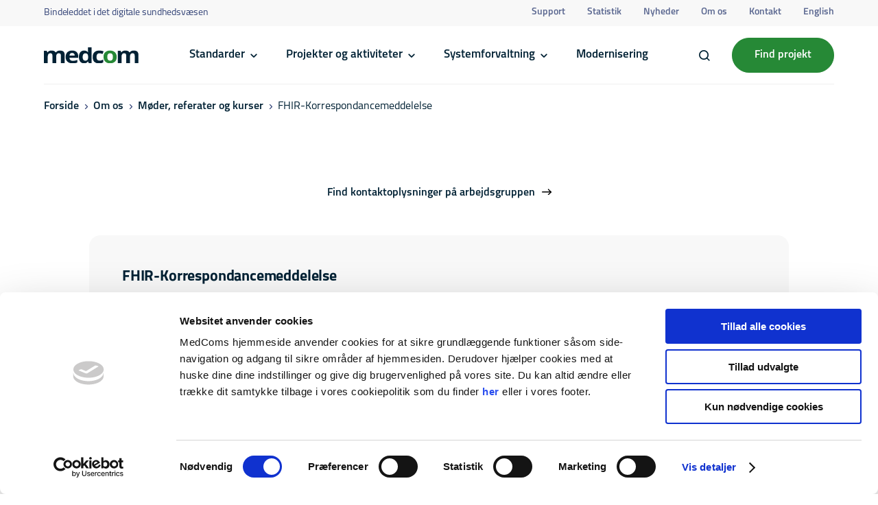

--- FILE ---
content_type: text/html; charset=UTF-8
request_url: https://medcom.dk/om-os/moeder-referater-og-kurser/fhir-korrespondancemeddelelse/
body_size: 20747
content:
<!DOCTYPE html>
<html lang="da-DK">
<head><meta charset="UTF-8" /><script>if(navigator.userAgent.match(/MSIE|Internet Explorer/i)||navigator.userAgent.match(/Trident\/7\..*?rv:11/i)){var href=document.location.href;if(!href.match(/[?&]nowprocket/)){if(href.indexOf("?")==-1){if(href.indexOf("#")==-1){document.location.href=href+"?nowprocket=1"}else{document.location.href=href.replace("#","?nowprocket=1#")}}else{if(href.indexOf("#")==-1){document.location.href=href+"&nowprocket=1"}else{document.location.href=href.replace("#","&nowprocket=1#")}}}}</script><script>(()=>{class RocketLazyLoadScripts{constructor(){this.v="2.0.4",this.userEvents=["keydown","keyup","mousedown","mouseup","mousemove","mouseover","mouseout","touchmove","touchstart","touchend","touchcancel","wheel","click","dblclick","input"],this.attributeEvents=["onblur","onclick","oncontextmenu","ondblclick","onfocus","onmousedown","onmouseenter","onmouseleave","onmousemove","onmouseout","onmouseover","onmouseup","onmousewheel","onscroll","onsubmit"]}async t(){this.i(),this.o(),/iP(ad|hone)/.test(navigator.userAgent)&&this.h(),this.u(),this.l(this),this.m(),this.k(this),this.p(this),this._(),await Promise.all([this.R(),this.L()]),this.lastBreath=Date.now(),this.S(this),this.P(),this.D(),this.O(),this.M(),await this.C(this.delayedScripts.normal),await this.C(this.delayedScripts.defer),await this.C(this.delayedScripts.async),await this.T(),await this.F(),await this.j(),await this.A(),window.dispatchEvent(new Event("rocket-allScriptsLoaded")),this.everythingLoaded=!0,this.lastTouchEnd&&await new Promise(t=>setTimeout(t,500-Date.now()+this.lastTouchEnd)),this.I(),this.H(),this.U(),this.W()}i(){this.CSPIssue=sessionStorage.getItem("rocketCSPIssue"),document.addEventListener("securitypolicyviolation",t=>{this.CSPIssue||"script-src-elem"!==t.violatedDirective||"data"!==t.blockedURI||(this.CSPIssue=!0,sessionStorage.setItem("rocketCSPIssue",!0))},{isRocket:!0})}o(){window.addEventListener("pageshow",t=>{this.persisted=t.persisted,this.realWindowLoadedFired=!0},{isRocket:!0}),window.addEventListener("pagehide",()=>{this.onFirstUserAction=null},{isRocket:!0})}h(){let t;function e(e){t=e}window.addEventListener("touchstart",e,{isRocket:!0}),window.addEventListener("touchend",function i(o){o.changedTouches[0]&&t.changedTouches[0]&&Math.abs(o.changedTouches[0].pageX-t.changedTouches[0].pageX)<10&&Math.abs(o.changedTouches[0].pageY-t.changedTouches[0].pageY)<10&&o.timeStamp-t.timeStamp<200&&(window.removeEventListener("touchstart",e,{isRocket:!0}),window.removeEventListener("touchend",i,{isRocket:!0}),"INPUT"===o.target.tagName&&"text"===o.target.type||(o.target.dispatchEvent(new TouchEvent("touchend",{target:o.target,bubbles:!0})),o.target.dispatchEvent(new MouseEvent("mouseover",{target:o.target,bubbles:!0})),o.target.dispatchEvent(new PointerEvent("click",{target:o.target,bubbles:!0,cancelable:!0,detail:1,clientX:o.changedTouches[0].clientX,clientY:o.changedTouches[0].clientY})),event.preventDefault()))},{isRocket:!0})}q(t){this.userActionTriggered||("mousemove"!==t.type||this.firstMousemoveIgnored?"keyup"===t.type||"mouseover"===t.type||"mouseout"===t.type||(this.userActionTriggered=!0,this.onFirstUserAction&&this.onFirstUserAction()):this.firstMousemoveIgnored=!0),"click"===t.type&&t.preventDefault(),t.stopPropagation(),t.stopImmediatePropagation(),"touchstart"===this.lastEvent&&"touchend"===t.type&&(this.lastTouchEnd=Date.now()),"click"===t.type&&(this.lastTouchEnd=0),this.lastEvent=t.type,t.composedPath&&t.composedPath()[0].getRootNode()instanceof ShadowRoot&&(t.rocketTarget=t.composedPath()[0]),this.savedUserEvents.push(t)}u(){this.savedUserEvents=[],this.userEventHandler=this.q.bind(this),this.userEvents.forEach(t=>window.addEventListener(t,this.userEventHandler,{passive:!1,isRocket:!0})),document.addEventListener("visibilitychange",this.userEventHandler,{isRocket:!0})}U(){this.userEvents.forEach(t=>window.removeEventListener(t,this.userEventHandler,{passive:!1,isRocket:!0})),document.removeEventListener("visibilitychange",this.userEventHandler,{isRocket:!0}),this.savedUserEvents.forEach(t=>{(t.rocketTarget||t.target).dispatchEvent(new window[t.constructor.name](t.type,t))})}m(){const t="return false",e=Array.from(this.attributeEvents,t=>"data-rocket-"+t),i="["+this.attributeEvents.join("],[")+"]",o="[data-rocket-"+this.attributeEvents.join("],[data-rocket-")+"]",s=(e,i,o)=>{o&&o!==t&&(e.setAttribute("data-rocket-"+i,o),e["rocket"+i]=new Function("event",o),e.setAttribute(i,t))};new MutationObserver(t=>{for(const n of t)"attributes"===n.type&&(n.attributeName.startsWith("data-rocket-")||this.everythingLoaded?n.attributeName.startsWith("data-rocket-")&&this.everythingLoaded&&this.N(n.target,n.attributeName.substring(12)):s(n.target,n.attributeName,n.target.getAttribute(n.attributeName))),"childList"===n.type&&n.addedNodes.forEach(t=>{if(t.nodeType===Node.ELEMENT_NODE)if(this.everythingLoaded)for(const i of[t,...t.querySelectorAll(o)])for(const t of i.getAttributeNames())e.includes(t)&&this.N(i,t.substring(12));else for(const e of[t,...t.querySelectorAll(i)])for(const t of e.getAttributeNames())this.attributeEvents.includes(t)&&s(e,t,e.getAttribute(t))})}).observe(document,{subtree:!0,childList:!0,attributeFilter:[...this.attributeEvents,...e]})}I(){this.attributeEvents.forEach(t=>{document.querySelectorAll("[data-rocket-"+t+"]").forEach(e=>{this.N(e,t)})})}N(t,e){const i=t.getAttribute("data-rocket-"+e);i&&(t.setAttribute(e,i),t.removeAttribute("data-rocket-"+e))}k(t){Object.defineProperty(HTMLElement.prototype,"onclick",{get(){return this.rocketonclick||null},set(e){this.rocketonclick=e,this.setAttribute(t.everythingLoaded?"onclick":"data-rocket-onclick","this.rocketonclick(event)")}})}S(t){function e(e,i){let o=e[i];e[i]=null,Object.defineProperty(e,i,{get:()=>o,set(s){t.everythingLoaded?o=s:e["rocket"+i]=o=s}})}e(document,"onreadystatechange"),e(window,"onload"),e(window,"onpageshow");try{Object.defineProperty(document,"readyState",{get:()=>t.rocketReadyState,set(e){t.rocketReadyState=e},configurable:!0}),document.readyState="loading"}catch(t){console.log("WPRocket DJE readyState conflict, bypassing")}}l(t){this.originalAddEventListener=EventTarget.prototype.addEventListener,this.originalRemoveEventListener=EventTarget.prototype.removeEventListener,this.savedEventListeners=[],EventTarget.prototype.addEventListener=function(e,i,o){o&&o.isRocket||!t.B(e,this)&&!t.userEvents.includes(e)||t.B(e,this)&&!t.userActionTriggered||e.startsWith("rocket-")||t.everythingLoaded?t.originalAddEventListener.call(this,e,i,o):(t.savedEventListeners.push({target:this,remove:!1,type:e,func:i,options:o}),"mouseenter"!==e&&"mouseleave"!==e||t.originalAddEventListener.call(this,e,t.savedUserEvents.push,o))},EventTarget.prototype.removeEventListener=function(e,i,o){o&&o.isRocket||!t.B(e,this)&&!t.userEvents.includes(e)||t.B(e,this)&&!t.userActionTriggered||e.startsWith("rocket-")||t.everythingLoaded?t.originalRemoveEventListener.call(this,e,i,o):t.savedEventListeners.push({target:this,remove:!0,type:e,func:i,options:o})}}J(t,e){this.savedEventListeners=this.savedEventListeners.filter(i=>{let o=i.type,s=i.target||window;return e!==o||t!==s||(this.B(o,s)&&(i.type="rocket-"+o),this.$(i),!1)})}H(){EventTarget.prototype.addEventListener=this.originalAddEventListener,EventTarget.prototype.removeEventListener=this.originalRemoveEventListener,this.savedEventListeners.forEach(t=>this.$(t))}$(t){t.remove?this.originalRemoveEventListener.call(t.target,t.type,t.func,t.options):this.originalAddEventListener.call(t.target,t.type,t.func,t.options)}p(t){let e;function i(e){return t.everythingLoaded?e:e.split(" ").map(t=>"load"===t||t.startsWith("load.")?"rocket-jquery-load":t).join(" ")}function o(o){function s(e){const s=o.fn[e];o.fn[e]=o.fn.init.prototype[e]=function(){return this[0]===window&&t.userActionTriggered&&("string"==typeof arguments[0]||arguments[0]instanceof String?arguments[0]=i(arguments[0]):"object"==typeof arguments[0]&&Object.keys(arguments[0]).forEach(t=>{const e=arguments[0][t];delete arguments[0][t],arguments[0][i(t)]=e})),s.apply(this,arguments),this}}if(o&&o.fn&&!t.allJQueries.includes(o)){const e={DOMContentLoaded:[],"rocket-DOMContentLoaded":[]};for(const t in e)document.addEventListener(t,()=>{e[t].forEach(t=>t())},{isRocket:!0});o.fn.ready=o.fn.init.prototype.ready=function(i){function s(){parseInt(o.fn.jquery)>2?setTimeout(()=>i.bind(document)(o)):i.bind(document)(o)}return"function"==typeof i&&(t.realDomReadyFired?!t.userActionTriggered||t.fauxDomReadyFired?s():e["rocket-DOMContentLoaded"].push(s):e.DOMContentLoaded.push(s)),o([])},s("on"),s("one"),s("off"),t.allJQueries.push(o)}e=o}t.allJQueries=[],o(window.jQuery),Object.defineProperty(window,"jQuery",{get:()=>e,set(t){o(t)}})}P(){const t=new Map;document.write=document.writeln=function(e){const i=document.currentScript,o=document.createRange(),s=i.parentElement;let n=t.get(i);void 0===n&&(n=i.nextSibling,t.set(i,n));const c=document.createDocumentFragment();o.setStart(c,0),c.appendChild(o.createContextualFragment(e)),s.insertBefore(c,n)}}async R(){return new Promise(t=>{this.userActionTriggered?t():this.onFirstUserAction=t})}async L(){return new Promise(t=>{document.addEventListener("DOMContentLoaded",()=>{this.realDomReadyFired=!0,t()},{isRocket:!0})})}async j(){return this.realWindowLoadedFired?Promise.resolve():new Promise(t=>{window.addEventListener("load",t,{isRocket:!0})})}M(){this.pendingScripts=[];this.scriptsMutationObserver=new MutationObserver(t=>{for(const e of t)e.addedNodes.forEach(t=>{"SCRIPT"!==t.tagName||t.noModule||t.isWPRocket||this.pendingScripts.push({script:t,promise:new Promise(e=>{const i=()=>{const i=this.pendingScripts.findIndex(e=>e.script===t);i>=0&&this.pendingScripts.splice(i,1),e()};t.addEventListener("load",i,{isRocket:!0}),t.addEventListener("error",i,{isRocket:!0}),setTimeout(i,1e3)})})})}),this.scriptsMutationObserver.observe(document,{childList:!0,subtree:!0})}async F(){await this.X(),this.pendingScripts.length?(await this.pendingScripts[0].promise,await this.F()):this.scriptsMutationObserver.disconnect()}D(){this.delayedScripts={normal:[],async:[],defer:[]},document.querySelectorAll("script[type$=rocketlazyloadscript]").forEach(t=>{t.hasAttribute("data-rocket-src")?t.hasAttribute("async")&&!1!==t.async?this.delayedScripts.async.push(t):t.hasAttribute("defer")&&!1!==t.defer||"module"===t.getAttribute("data-rocket-type")?this.delayedScripts.defer.push(t):this.delayedScripts.normal.push(t):this.delayedScripts.normal.push(t)})}async _(){await this.L();let t=[];document.querySelectorAll("script[type$=rocketlazyloadscript][data-rocket-src]").forEach(e=>{let i=e.getAttribute("data-rocket-src");if(i&&!i.startsWith("data:")){i.startsWith("//")&&(i=location.protocol+i);try{const o=new URL(i).origin;o!==location.origin&&t.push({src:o,crossOrigin:e.crossOrigin||"module"===e.getAttribute("data-rocket-type")})}catch(t){}}}),t=[...new Map(t.map(t=>[JSON.stringify(t),t])).values()],this.Y(t,"preconnect")}async G(t){if(await this.K(),!0!==t.noModule||!("noModule"in HTMLScriptElement.prototype))return new Promise(e=>{let i;function o(){(i||t).setAttribute("data-rocket-status","executed"),e()}try{if(navigator.userAgent.includes("Firefox/")||""===navigator.vendor||this.CSPIssue)i=document.createElement("script"),[...t.attributes].forEach(t=>{let e=t.nodeName;"type"!==e&&("data-rocket-type"===e&&(e="type"),"data-rocket-src"===e&&(e="src"),i.setAttribute(e,t.nodeValue))}),t.text&&(i.text=t.text),t.nonce&&(i.nonce=t.nonce),i.hasAttribute("src")?(i.addEventListener("load",o,{isRocket:!0}),i.addEventListener("error",()=>{i.setAttribute("data-rocket-status","failed-network"),e()},{isRocket:!0}),setTimeout(()=>{i.isConnected||e()},1)):(i.text=t.text,o()),i.isWPRocket=!0,t.parentNode.replaceChild(i,t);else{const i=t.getAttribute("data-rocket-type"),s=t.getAttribute("data-rocket-src");i?(t.type=i,t.removeAttribute("data-rocket-type")):t.removeAttribute("type"),t.addEventListener("load",o,{isRocket:!0}),t.addEventListener("error",i=>{this.CSPIssue&&i.target.src.startsWith("data:")?(console.log("WPRocket: CSP fallback activated"),t.removeAttribute("src"),this.G(t).then(e)):(t.setAttribute("data-rocket-status","failed-network"),e())},{isRocket:!0}),s?(t.fetchPriority="high",t.removeAttribute("data-rocket-src"),t.src=s):t.src="data:text/javascript;base64,"+window.btoa(unescape(encodeURIComponent(t.text)))}}catch(i){t.setAttribute("data-rocket-status","failed-transform"),e()}});t.setAttribute("data-rocket-status","skipped")}async C(t){const e=t.shift();return e?(e.isConnected&&await this.G(e),this.C(t)):Promise.resolve()}O(){this.Y([...this.delayedScripts.normal,...this.delayedScripts.defer,...this.delayedScripts.async],"preload")}Y(t,e){this.trash=this.trash||[];let i=!0;var o=document.createDocumentFragment();t.forEach(t=>{const s=t.getAttribute&&t.getAttribute("data-rocket-src")||t.src;if(s&&!s.startsWith("data:")){const n=document.createElement("link");n.href=s,n.rel=e,"preconnect"!==e&&(n.as="script",n.fetchPriority=i?"high":"low"),t.getAttribute&&"module"===t.getAttribute("data-rocket-type")&&(n.crossOrigin=!0),t.crossOrigin&&(n.crossOrigin=t.crossOrigin),t.integrity&&(n.integrity=t.integrity),t.nonce&&(n.nonce=t.nonce),o.appendChild(n),this.trash.push(n),i=!1}}),document.head.appendChild(o)}W(){this.trash.forEach(t=>t.remove())}async T(){try{document.readyState="interactive"}catch(t){}this.fauxDomReadyFired=!0;try{await this.K(),this.J(document,"readystatechange"),document.dispatchEvent(new Event("rocket-readystatechange")),await this.K(),document.rocketonreadystatechange&&document.rocketonreadystatechange(),await this.K(),this.J(document,"DOMContentLoaded"),document.dispatchEvent(new Event("rocket-DOMContentLoaded")),await this.K(),this.J(window,"DOMContentLoaded"),window.dispatchEvent(new Event("rocket-DOMContentLoaded"))}catch(t){console.error(t)}}async A(){try{document.readyState="complete"}catch(t){}try{await this.K(),this.J(document,"readystatechange"),document.dispatchEvent(new Event("rocket-readystatechange")),await this.K(),document.rocketonreadystatechange&&document.rocketonreadystatechange(),await this.K(),this.J(window,"load"),window.dispatchEvent(new Event("rocket-load")),await this.K(),window.rocketonload&&window.rocketonload(),await this.K(),this.allJQueries.forEach(t=>t(window).trigger("rocket-jquery-load")),await this.K(),this.J(window,"pageshow");const t=new Event("rocket-pageshow");t.persisted=this.persisted,window.dispatchEvent(t),await this.K(),window.rocketonpageshow&&window.rocketonpageshow({persisted:this.persisted})}catch(t){console.error(t)}}async K(){Date.now()-this.lastBreath>45&&(await this.X(),this.lastBreath=Date.now())}async X(){return document.hidden?new Promise(t=>setTimeout(t)):new Promise(t=>requestAnimationFrame(t))}B(t,e){return e===document&&"readystatechange"===t||(e===document&&"DOMContentLoaded"===t||(e===window&&"DOMContentLoaded"===t||(e===window&&"load"===t||e===window&&"pageshow"===t)))}static run(){(new RocketLazyLoadScripts).t()}}RocketLazyLoadScripts.run()})();</script>
	
	<script type="text/javascript"
		id="Cookiebot"
		src="https://consent.cookiebot.com/uc.js"
		data-implementation="wp"
		data-cbid="46aa65bc-102d-4c5a-9ed4-c59e17fdde39"
								></script>
<meta name="viewport" content="width=device-width, initial-scale=1" />
<meta name='robots' content='index, follow, max-image-preview:large, max-snippet:-1, max-video-preview:-1' />
	<style>img:is([sizes="auto" i], [sizes^="auto," i]) { contain-intrinsic-size: 3000px 1500px }</style>
	
	<!-- This site is optimized with the Yoast SEO plugin v26.4 - https://yoast.com/wordpress/plugins/seo/ -->
	<link rel="canonical" href="https://medcom.dk/om-os/moeder-referater-og-kurser/fhir-korrespondancemeddelelse/" />
	<meta property="og:locale" content="da_DK" />
	<meta property="og:type" content="article" />
	<meta property="og:title" content="FHIR-Korrespondancemeddelelse - MedCom" />
	<meta property="og:url" content="https://medcom.dk/om-os/moeder-referater-og-kurser/fhir-korrespondancemeddelelse/" />
	<meta property="og:site_name" content="MedCom" />
	<meta property="article:modified_time" content="2025-09-10T12:39:47+00:00" />
	<meta name="twitter:card" content="summary_large_image" />
	<meta name="twitter:label1" content="Estimeret læsetid" />
	<meta name="twitter:data1" content="1 minut" />
	<script type="application/ld+json" class="yoast-schema-graph">{"@context":"https://schema.org","@graph":[{"@type":"WebPage","@id":"https://medcom.dk/om-os/moeder-referater-og-kurser/fhir-korrespondancemeddelelse/","url":"https://medcom.dk/om-os/moeder-referater-og-kurser/fhir-korrespondancemeddelelse/","name":"FHIR-Korrespondancemeddelelse - MedCom","isPartOf":{"@id":"https://medcom.dk/#website"},"datePublished":"2023-02-13T11:33:54+00:00","dateModified":"2025-09-10T12:39:47+00:00","breadcrumb":{"@id":"https://medcom.dk/om-os/moeder-referater-og-kurser/fhir-korrespondancemeddelelse/#breadcrumb"},"inLanguage":"da-DK","potentialAction":[{"@type":"ReadAction","target":["https://medcom.dk/om-os/moeder-referater-og-kurser/fhir-korrespondancemeddelelse/"]}]},{"@type":"BreadcrumbList","@id":"https://medcom.dk/om-os/moeder-referater-og-kurser/fhir-korrespondancemeddelelse/#breadcrumb","itemListElement":[{"@type":"ListItem","position":1,"name":"Hjem","item":"https://medcom.dk/"},{"@type":"ListItem","position":2,"name":"Om os","item":"https://medcom.dk/om-os/"},{"@type":"ListItem","position":3,"name":"Møder, referater og kurser","item":"https://medcom.dk/om-os/moeder-referater-og-kurser/"},{"@type":"ListItem","position":4,"name":"FHIR-Korrespondancemeddelelse"}]},{"@type":"WebSite","@id":"https://medcom.dk/#website","url":"https://medcom.dk/","name":"MedCom","description":"MedCom faciliterer samarbejde mellem myndigheder, organisationer og private virksomheder med tilknytning til den danske sundhedssektor.","potentialAction":[{"@type":"SearchAction","target":{"@type":"EntryPoint","urlTemplate":"https://medcom.dk/?s={search_term_string}"},"query-input":{"@type":"PropertyValueSpecification","valueRequired":true,"valueName":"search_term_string"}}],"inLanguage":"da-DK"}]}</script>
	<!-- / Yoast SEO plugin. -->


<title>FHIR-Korrespondancemeddelelse - MedCom</title>

<link rel="alternate" type="application/rss+xml" title="MedCom &raquo; Feed" href="https://medcom.dk/feed/" />
<link rel="alternate" type="application/rss+xml" title="MedCom &raquo;-kommentar-feed" href="https://medcom.dk/comments/feed/" />
<link rel='stylesheet' id='med-header-style-css' href='https://medcom.dk/wp-content/themes/medcom-theme/public/build/blocks/header/style-index.css?ver=0.1.0' media='all' />
<style id='wp-block-paragraph-inline-css'>
.is-small-text{font-size:.875em}.is-regular-text{font-size:1em}.is-large-text{font-size:2.25em}.is-larger-text{font-size:3em}.has-drop-cap:not(:focus):first-letter{float:left;font-size:8.4em;font-style:normal;font-weight:100;line-height:.68;margin:.05em .1em 0 0;text-transform:uppercase}body.rtl .has-drop-cap:not(:focus):first-letter{float:none;margin-left:.1em}p.has-drop-cap.has-background{overflow:hidden}:root :where(p.has-background){padding:1.25em 2.375em}:where(p.has-text-color:not(.has-link-color)) a{color:inherit}p.has-text-align-left[style*="writing-mode:vertical-lr"],p.has-text-align-right[style*="writing-mode:vertical-rl"]{rotate:180deg}
</style>
<style id='med-text-content-style-inline-css'>
.arrow-right-dark:after,.arrow-right-light:after{background-image:url([data-uri]);content:"";height:6px;position:absolute;right:0;top:50%;transform:translateY(-50%);transition:transform .3s;width:10px}.arrow-right-dark.open:after,.arrow-right-light.open:after{transform:rotate(-180deg) translateY(50%);transition:transform .3s}.arrow-right-light:after{background-image:url([data-uri])}@media only screen and (max-width:900px){.mt-text-content{overflow:hidden}}.mt-text-content--is-centered .mt-text-content__inner{justify-content:center}.mt-text-content__inner{align-items:flex-start;display:flex}@media only screen and (max-width:900px){.mt-text-content__inner{flex-direction:column}}.mt-text-content__sidebar{margin-right:112px;max-width:170px;position:sticky;top:131px;width:100%}body.admin-bar .mt-text-content__sidebar{top:163px}@media screen and (max-width:1280px){.mt-text-content__sidebar{margin-right:88px}}@media screen and (max-width:1160px){.mt-text-content__sidebar{margin-right:64px}}@media only screen and (max-width:900px){.mt-text-content__sidebar{margin-bottom:48px;margin-right:0;position:relative;top:0!important}}.mt-text-content__sidebar p{color:rgba(var(--mt-c-text-3),1);display:block;font-weight:var(--fw_medium);margin-bottom:16px;opacity:.6}.mt-text-content__sidebar ul{padding-left:0}.mt-text-content__sidebar ul li{line-height:1.5;list-style:none;margin-bottom:8px}.mt-text-content__sidebar ul li a{color:rgba(var(--mt-c-text-3),1);font-weight:var(--fw_medium);transition:color .2s ease-in-out}.mt-text-content__sidebar ul li a.active,.mt-text-content__sidebar ul li a:hover{color:rgba(var(--mt-c-text-main),1)}.mt-text-content__content{max-width:720px;width:100%}@media only screen and (max-width:900px){.mt-text-content__content{max-width:100%}}

</style>
<style id='wp-block-button-inline-css'>
.wp-block-button__link{align-content:center;box-sizing:border-box;cursor:pointer;display:inline-block;height:100%;text-align:center;word-break:break-word}.wp-block-button__link.aligncenter{text-align:center}.wp-block-button__link.alignright{text-align:right}:where(.wp-block-button__link){border-radius:9999px;box-shadow:none;padding:calc(.667em + 2px) calc(1.333em + 2px);text-decoration:none}.wp-block-button[style*=text-decoration] .wp-block-button__link{text-decoration:inherit}.wp-block-buttons>.wp-block-button.has-custom-width{max-width:none}.wp-block-buttons>.wp-block-button.has-custom-width .wp-block-button__link{width:100%}.wp-block-buttons>.wp-block-button.has-custom-font-size .wp-block-button__link{font-size:inherit}.wp-block-buttons>.wp-block-button.wp-block-button__width-25{width:calc(25% - var(--wp--style--block-gap, .5em)*.75)}.wp-block-buttons>.wp-block-button.wp-block-button__width-50{width:calc(50% - var(--wp--style--block-gap, .5em)*.5)}.wp-block-buttons>.wp-block-button.wp-block-button__width-75{width:calc(75% - var(--wp--style--block-gap, .5em)*.25)}.wp-block-buttons>.wp-block-button.wp-block-button__width-100{flex-basis:100%;width:100%}.wp-block-buttons.is-vertical>.wp-block-button.wp-block-button__width-25{width:25%}.wp-block-buttons.is-vertical>.wp-block-button.wp-block-button__width-50{width:50%}.wp-block-buttons.is-vertical>.wp-block-button.wp-block-button__width-75{width:75%}.wp-block-button.is-style-squared,.wp-block-button__link.wp-block-button.is-style-squared{border-radius:0}.wp-block-button.no-border-radius,.wp-block-button__link.no-border-radius{border-radius:0!important}:root :where(.wp-block-button .wp-block-button__link.is-style-outline),:root :where(.wp-block-button.is-style-outline>.wp-block-button__link){border:2px solid;padding:.667em 1.333em}:root :where(.wp-block-button .wp-block-button__link.is-style-outline:not(.has-text-color)),:root :where(.wp-block-button.is-style-outline>.wp-block-button__link:not(.has-text-color)){color:currentColor}:root :where(.wp-block-button .wp-block-button__link.is-style-outline:not(.has-background)),:root :where(.wp-block-button.is-style-outline>.wp-block-button__link:not(.has-background)){background-color:initial;background-image:none}
</style>
<style id='wp-block-buttons-inline-css'>
.wp-block-buttons{box-sizing:border-box}.wp-block-buttons.is-vertical{flex-direction:column}.wp-block-buttons.is-vertical>.wp-block-button:last-child{margin-bottom:0}.wp-block-buttons>.wp-block-button{display:inline-block;margin:0}.wp-block-buttons.is-content-justification-left{justify-content:flex-start}.wp-block-buttons.is-content-justification-left.is-vertical{align-items:flex-start}.wp-block-buttons.is-content-justification-center{justify-content:center}.wp-block-buttons.is-content-justification-center.is-vertical{align-items:center}.wp-block-buttons.is-content-justification-right{justify-content:flex-end}.wp-block-buttons.is-content-justification-right.is-vertical{align-items:flex-end}.wp-block-buttons.is-content-justification-space-between{justify-content:space-between}.wp-block-buttons.aligncenter{text-align:center}.wp-block-buttons:not(.is-content-justification-space-between,.is-content-justification-right,.is-content-justification-left,.is-content-justification-center) .wp-block-button.aligncenter{margin-left:auto;margin-right:auto;width:100%}.wp-block-buttons[style*=text-decoration] .wp-block-button,.wp-block-buttons[style*=text-decoration] .wp-block-button__link{text-decoration:inherit}.wp-block-buttons.has-custom-font-size .wp-block-button__link{font-size:inherit}.wp-block-buttons .wp-block-button__link{width:100%}.wp-block-button.aligncenter{text-align:center}
</style>
<style id='med-projects-table-row-style-inline-css'>
.arrow-right-dark:after,.arrow-right-light:after{background-image:url([data-uri]);content:"";height:6px;position:absolute;right:0;top:50%;transform:translateY(-50%);transition:transform .3s;width:10px}.arrow-right-dark.open:after,.arrow-right-light.open:after{transform:rotate(-180deg) translateY(50%);transition:transform .3s}.arrow-right-light:after{background-image:url([data-uri])}

</style>
<style id='med-projects-table-group-style-inline-css'>
.arrow-right-dark:after,.arrow-right-light:after{background-image:url([data-uri]);content:"";height:6px;position:absolute;right:0;top:50%;transform:translateY(-50%);transition:transform .3s;width:10px}.arrow-right-dark.open:after,.arrow-right-light.open:after{transform:rotate(-180deg) translateY(50%);transition:transform .3s}.arrow-right-light:after{background-image:url([data-uri])}.mt-projects-table-group{display:flex}

</style>
<style id='med-projects-table-style-inline-css'>
.arrow-right-dark:after,.arrow-right-light:after{background-image:url([data-uri]);content:"";height:6px;position:absolute;right:0;top:50%;transform:translateY(-50%);transition:transform .3s;width:10px}.arrow-right-dark.open:after,.arrow-right-light.open:after{transform:rotate(-180deg) translateY(50%);transition:transform .3s}.arrow-right-light:after{background-image:url([data-uri])}.mt-projects-table{margin:88px 0 64px;position:relative}@media screen and (max-width:1280px){.mt-projects-table{margin:48px 0}}@media screen and (max-width:1160px){.mt-projects-table{margin:32px 0}}@media screen and (max-width:580px){.mt-projects-table{margin:24px 0}}.mt-projects-table:after,.mt-projects-table:before{background:rgba(var(--mt-c-background-light),1);content:"";display:none;height:100%;position:absolute;top:0;width:100%}.mt-projects-table:after{left:100%}@media only screen and (max-width:900px){.mt-projects-table:after{display:block}}.mt-projects-table:before{right:100%}@media only screen and (max-width:900px){.mt-projects-table:before{display:block}}.mt-projects-table__inner{background:rgba(var(--mt-c-background-light),1);border-radius:16px;padding:48px;position:relative;transform:translateX(-282px);width:calc(100% + 564px)}@media only screen and (max-width:1450px){.mt-projects-table__inner{transform:translateX(-150px);width:calc(100% + 300px)}}@media only screen and (max-width:1250px){.mt-projects-table__inner{transform:translateX(-64px);width:calc(100% + 128px)}}@media screen and (max-width:1160px){.mt-projects-table__inner{transform:translate(0);width:100%}}@media only screen and (max-width:900px){.mt-projects-table__inner{border-radius:0;overflow-x:auto;padding:48px 0}}.mt-projects-table__text{color:rgba(var(--mt-c-text-3),1);font-size:14px;font-size:.875rem;letter-spacing:-.008em;padding-top:24px;position:relative}.mt-projects-table__text:after,.mt-projects-table__text:before{background:rgba(var(--mt-c-white),1);content:"";display:none;height:100%;position:absolute;top:0;width:100%;z-index:1}.mt-projects-table__text:after{left:100%}@media only screen and (max-width:900px){.mt-projects-table__text:after{display:block}}.mt-projects-table__text:before{right:100%}@media only screen and (max-width:900px){.mt-projects-table__text:before{display:block}}.mt-projects-table__table{display:table}.mt-projects-table table,.mt-projects-table__table{font-weight:var(--fw_medium);margin-top:16px;width:100%}@media only screen and (max-width:900px){.mt-projects-table table,.mt-projects-table__table{white-space:nowrap}}.mt-projects-table tbody{border-top:1px solid rgba(var(--mt-c-border-grey),1)}.mt-projects-table tbody tr:first-child td span{display:block}.mt-projects-table__tr{display:table}.mt-projects-table tr,.mt-projects-table__tr{margin:16px 0;width:100%}.mt-projects-table tr:first-child .mt-projects-table__td,.mt-projects-table__row-title,.mt-projects-table__tr:first-child .mt-projects-table__td{border-top:1px solid rgba(var(--mt-c-border-grey),1)}.mt-projects-table__row-title{display:table-cell;margin-right:32px;padding:8px 0}.mt-projects-table__th{display:table-cell}.mt-projects-table th,.mt-projects-table__th{color:rgba(var(--mt-c-text-3),1);font-size:16px;font-size:1rem;font-weight:var(--fw_medium);letter-spacing:-.008em;padding:8px 0;text-align:left}.mt-projects-table th:not(:last-child),.mt-projects-table__th:not(:last-child){padding-right:8px}.mt-projects-table th .components-button,.mt-projects-table__th .components-button{display:none}.mt-projects-table__td{display:table-cell}.mt-projects-table td,.mt-projects-table__td{font-size:16px;font-size:1rem;padding:8px 0}.mt-projects-table td:not(:last-child),.mt-projects-table__td:not(:last-child){padding-right:8px}.mt-projects-table td span:not([data-rich-text-placeholder]),.mt-projects-table__td span:not([data-rich-text-placeholder]){display:none}

</style>
<style id='wp-block-post-content-inline-css'>
.wp-block-post-content{display:flow-root}
</style>
<link rel='stylesheet' id='med-footer-style-css' href='https://medcom.dk/wp-content/themes/medcom-theme/public/build/blocks/footer/style-index.css?ver=0.1.0' media='all' />
<style id='wp-emoji-styles-inline-css'>

	img.wp-smiley, img.emoji {
		display: inline !important;
		border: none !important;
		box-shadow: none !important;
		height: 1em !important;
		width: 1em !important;
		margin: 0 0.07em !important;
		vertical-align: -0.1em !important;
		background: none !important;
		padding: 0 !important;
	}
</style>
<style id='wp-block-library-inline-css'>
:root{--wp-admin-theme-color:#007cba;--wp-admin-theme-color--rgb:0,124,186;--wp-admin-theme-color-darker-10:#006ba1;--wp-admin-theme-color-darker-10--rgb:0,107,161;--wp-admin-theme-color-darker-20:#005a87;--wp-admin-theme-color-darker-20--rgb:0,90,135;--wp-admin-border-width-focus:2px;--wp-block-synced-color:#7a00df;--wp-block-synced-color--rgb:122,0,223;--wp-bound-block-color:var(--wp-block-synced-color)}@media (min-resolution:192dpi){:root{--wp-admin-border-width-focus:1.5px}}.wp-element-button{cursor:pointer}:root{--wp--preset--font-size--normal:16px;--wp--preset--font-size--huge:42px}:root .has-very-light-gray-background-color{background-color:#eee}:root .has-very-dark-gray-background-color{background-color:#313131}:root .has-very-light-gray-color{color:#eee}:root .has-very-dark-gray-color{color:#313131}:root .has-vivid-green-cyan-to-vivid-cyan-blue-gradient-background{background:linear-gradient(135deg,#00d084,#0693e3)}:root .has-purple-crush-gradient-background{background:linear-gradient(135deg,#34e2e4,#4721fb 50%,#ab1dfe)}:root .has-hazy-dawn-gradient-background{background:linear-gradient(135deg,#faaca8,#dad0ec)}:root .has-subdued-olive-gradient-background{background:linear-gradient(135deg,#fafae1,#67a671)}:root .has-atomic-cream-gradient-background{background:linear-gradient(135deg,#fdd79a,#004a59)}:root .has-nightshade-gradient-background{background:linear-gradient(135deg,#330968,#31cdcf)}:root .has-midnight-gradient-background{background:linear-gradient(135deg,#020381,#2874fc)}.has-regular-font-size{font-size:1em}.has-larger-font-size{font-size:2.625em}.has-normal-font-size{font-size:var(--wp--preset--font-size--normal)}.has-huge-font-size{font-size:var(--wp--preset--font-size--huge)}.has-text-align-center{text-align:center}.has-text-align-left{text-align:left}.has-text-align-right{text-align:right}#end-resizable-editor-section{display:none}.aligncenter{clear:both}.items-justified-left{justify-content:flex-start}.items-justified-center{justify-content:center}.items-justified-right{justify-content:flex-end}.items-justified-space-between{justify-content:space-between}.screen-reader-text{border:0;clip-path:inset(50%);height:1px;margin:-1px;overflow:hidden;padding:0;position:absolute;width:1px;word-wrap:normal!important}.screen-reader-text:focus{background-color:#ddd;clip-path:none;color:#444;display:block;font-size:1em;height:auto;left:5px;line-height:normal;padding:15px 23px 14px;text-decoration:none;top:5px;width:auto;z-index:100000}html :where(.has-border-color){border-style:solid}html :where([style*=border-top-color]){border-top-style:solid}html :where([style*=border-right-color]){border-right-style:solid}html :where([style*=border-bottom-color]){border-bottom-style:solid}html :where([style*=border-left-color]){border-left-style:solid}html :where([style*=border-width]){border-style:solid}html :where([style*=border-top-width]){border-top-style:solid}html :where([style*=border-right-width]){border-right-style:solid}html :where([style*=border-bottom-width]){border-bottom-style:solid}html :where([style*=border-left-width]){border-left-style:solid}html :where(img[class*=wp-image-]){height:auto;max-width:100%}:where(figure){margin:0 0 1em}html :where(.is-position-sticky){--wp-admin--admin-bar--position-offset:var(--wp-admin--admin-bar--height,0px)}@media screen and (max-width:600px){html :where(.is-position-sticky){--wp-admin--admin-bar--position-offset:0px}}
</style>
<style id='global-styles-inline-css'>
:root{--wp--preset--aspect-ratio--square: 1;--wp--preset--aspect-ratio--4-3: 4/3;--wp--preset--aspect-ratio--3-4: 3/4;--wp--preset--aspect-ratio--3-2: 3/2;--wp--preset--aspect-ratio--2-3: 2/3;--wp--preset--aspect-ratio--16-9: 16/9;--wp--preset--aspect-ratio--9-16: 9/16;--wp--preset--color--black: #000000;--wp--preset--color--cyan-bluish-gray: #abb8c3;--wp--preset--color--white: #ffffff;--wp--preset--color--pale-pink: #f78da7;--wp--preset--color--vivid-red: #cf2e2e;--wp--preset--color--luminous-vivid-orange: #ff6900;--wp--preset--color--luminous-vivid-amber: #fcb900;--wp--preset--color--light-green-cyan: #7bdcb5;--wp--preset--color--vivid-green-cyan: #00d084;--wp--preset--color--pale-cyan-blue: #8ed1fc;--wp--preset--color--vivid-cyan-blue: #0693e3;--wp--preset--color--vivid-purple: #9b51e0;--wp--preset--gradient--vivid-cyan-blue-to-vivid-purple: linear-gradient(135deg,rgba(6,147,227,1) 0%,rgb(155,81,224) 100%);--wp--preset--gradient--light-green-cyan-to-vivid-green-cyan: linear-gradient(135deg,rgb(122,220,180) 0%,rgb(0,208,130) 100%);--wp--preset--gradient--luminous-vivid-amber-to-luminous-vivid-orange: linear-gradient(135deg,rgba(252,185,0,1) 0%,rgba(255,105,0,1) 100%);--wp--preset--gradient--luminous-vivid-orange-to-vivid-red: linear-gradient(135deg,rgba(255,105,0,1) 0%,rgb(207,46,46) 100%);--wp--preset--gradient--very-light-gray-to-cyan-bluish-gray: linear-gradient(135deg,rgb(238,238,238) 0%,rgb(169,184,195) 100%);--wp--preset--gradient--cool-to-warm-spectrum: linear-gradient(135deg,rgb(74,234,220) 0%,rgb(151,120,209) 20%,rgb(207,42,186) 40%,rgb(238,44,130) 60%,rgb(251,105,98) 80%,rgb(254,248,76) 100%);--wp--preset--gradient--blush-light-purple: linear-gradient(135deg,rgb(255,206,236) 0%,rgb(152,150,240) 100%);--wp--preset--gradient--blush-bordeaux: linear-gradient(135deg,rgb(254,205,165) 0%,rgb(254,45,45) 50%,rgb(107,0,62) 100%);--wp--preset--gradient--luminous-dusk: linear-gradient(135deg,rgb(255,203,112) 0%,rgb(199,81,192) 50%,rgb(65,88,208) 100%);--wp--preset--gradient--pale-ocean: linear-gradient(135deg,rgb(255,245,203) 0%,rgb(182,227,212) 50%,rgb(51,167,181) 100%);--wp--preset--gradient--electric-grass: linear-gradient(135deg,rgb(202,248,128) 0%,rgb(113,206,126) 100%);--wp--preset--gradient--midnight: linear-gradient(135deg,rgb(2,3,129) 0%,rgb(40,116,252) 100%);--wp--preset--font-size--small: 13px;--wp--preset--font-size--medium: 20px;--wp--preset--font-size--large: 36px;--wp--preset--font-size--x-large: 42px;--wp--preset--spacing--20: 0.44rem;--wp--preset--spacing--30: 0.67rem;--wp--preset--spacing--40: 1rem;--wp--preset--spacing--50: 1.5rem;--wp--preset--spacing--60: 2.25rem;--wp--preset--spacing--70: 3.38rem;--wp--preset--spacing--80: 5.06rem;--wp--preset--shadow--natural: 6px 6px 9px rgba(0, 0, 0, 0.2);--wp--preset--shadow--deep: 12px 12px 50px rgba(0, 0, 0, 0.4);--wp--preset--shadow--sharp: 6px 6px 0px rgba(0, 0, 0, 0.2);--wp--preset--shadow--outlined: 6px 6px 0px -3px rgba(255, 255, 255, 1), 6px 6px rgba(0, 0, 0, 1);--wp--preset--shadow--crisp: 6px 6px 0px rgba(0, 0, 0, 1);}:where(body) { margin: 0; }.wp-site-blocks > .alignleft { float: left; margin-right: 2em; }.wp-site-blocks > .alignright { float: right; margin-left: 2em; }.wp-site-blocks > .aligncenter { justify-content: center; margin-left: auto; margin-right: auto; }:where(.is-layout-flex){gap: 0.5em;}:where(.is-layout-grid){gap: 0.5em;}.is-layout-flow > .alignleft{float: left;margin-inline-start: 0;margin-inline-end: 2em;}.is-layout-flow > .alignright{float: right;margin-inline-start: 2em;margin-inline-end: 0;}.is-layout-flow > .aligncenter{margin-left: auto !important;margin-right: auto !important;}.is-layout-constrained > .alignleft{float: left;margin-inline-start: 0;margin-inline-end: 2em;}.is-layout-constrained > .alignright{float: right;margin-inline-start: 2em;margin-inline-end: 0;}.is-layout-constrained > .aligncenter{margin-left: auto !important;margin-right: auto !important;}.is-layout-constrained > :where(:not(.alignleft):not(.alignright):not(.alignfull)){margin-left: auto !important;margin-right: auto !important;}body .is-layout-flex{display: flex;}.is-layout-flex{flex-wrap: wrap;align-items: center;}.is-layout-flex > :is(*, div){margin: 0;}body .is-layout-grid{display: grid;}.is-layout-grid > :is(*, div){margin: 0;}body{padding-top: 0px;padding-right: 0px;padding-bottom: 0px;padding-left: 0px;}a:where(:not(.wp-element-button)){text-decoration: underline;}:root :where(.wp-element-button, .wp-block-button__link){background-color: #32373c;border-width: 0;color: #fff;font-family: inherit;font-size: inherit;line-height: inherit;padding: calc(0.667em + 2px) calc(1.333em + 2px);text-decoration: none;}.has-black-color{color: var(--wp--preset--color--black) !important;}.has-cyan-bluish-gray-color{color: var(--wp--preset--color--cyan-bluish-gray) !important;}.has-white-color{color: var(--wp--preset--color--white) !important;}.has-pale-pink-color{color: var(--wp--preset--color--pale-pink) !important;}.has-vivid-red-color{color: var(--wp--preset--color--vivid-red) !important;}.has-luminous-vivid-orange-color{color: var(--wp--preset--color--luminous-vivid-orange) !important;}.has-luminous-vivid-amber-color{color: var(--wp--preset--color--luminous-vivid-amber) !important;}.has-light-green-cyan-color{color: var(--wp--preset--color--light-green-cyan) !important;}.has-vivid-green-cyan-color{color: var(--wp--preset--color--vivid-green-cyan) !important;}.has-pale-cyan-blue-color{color: var(--wp--preset--color--pale-cyan-blue) !important;}.has-vivid-cyan-blue-color{color: var(--wp--preset--color--vivid-cyan-blue) !important;}.has-vivid-purple-color{color: var(--wp--preset--color--vivid-purple) !important;}.has-black-background-color{background-color: var(--wp--preset--color--black) !important;}.has-cyan-bluish-gray-background-color{background-color: var(--wp--preset--color--cyan-bluish-gray) !important;}.has-white-background-color{background-color: var(--wp--preset--color--white) !important;}.has-pale-pink-background-color{background-color: var(--wp--preset--color--pale-pink) !important;}.has-vivid-red-background-color{background-color: var(--wp--preset--color--vivid-red) !important;}.has-luminous-vivid-orange-background-color{background-color: var(--wp--preset--color--luminous-vivid-orange) !important;}.has-luminous-vivid-amber-background-color{background-color: var(--wp--preset--color--luminous-vivid-amber) !important;}.has-light-green-cyan-background-color{background-color: var(--wp--preset--color--light-green-cyan) !important;}.has-vivid-green-cyan-background-color{background-color: var(--wp--preset--color--vivid-green-cyan) !important;}.has-pale-cyan-blue-background-color{background-color: var(--wp--preset--color--pale-cyan-blue) !important;}.has-vivid-cyan-blue-background-color{background-color: var(--wp--preset--color--vivid-cyan-blue) !important;}.has-vivid-purple-background-color{background-color: var(--wp--preset--color--vivid-purple) !important;}.has-black-border-color{border-color: var(--wp--preset--color--black) !important;}.has-cyan-bluish-gray-border-color{border-color: var(--wp--preset--color--cyan-bluish-gray) !important;}.has-white-border-color{border-color: var(--wp--preset--color--white) !important;}.has-pale-pink-border-color{border-color: var(--wp--preset--color--pale-pink) !important;}.has-vivid-red-border-color{border-color: var(--wp--preset--color--vivid-red) !important;}.has-luminous-vivid-orange-border-color{border-color: var(--wp--preset--color--luminous-vivid-orange) !important;}.has-luminous-vivid-amber-border-color{border-color: var(--wp--preset--color--luminous-vivid-amber) !important;}.has-light-green-cyan-border-color{border-color: var(--wp--preset--color--light-green-cyan) !important;}.has-vivid-green-cyan-border-color{border-color: var(--wp--preset--color--vivid-green-cyan) !important;}.has-pale-cyan-blue-border-color{border-color: var(--wp--preset--color--pale-cyan-blue) !important;}.has-vivid-cyan-blue-border-color{border-color: var(--wp--preset--color--vivid-cyan-blue) !important;}.has-vivid-purple-border-color{border-color: var(--wp--preset--color--vivid-purple) !important;}.has-vivid-cyan-blue-to-vivid-purple-gradient-background{background: var(--wp--preset--gradient--vivid-cyan-blue-to-vivid-purple) !important;}.has-light-green-cyan-to-vivid-green-cyan-gradient-background{background: var(--wp--preset--gradient--light-green-cyan-to-vivid-green-cyan) !important;}.has-luminous-vivid-amber-to-luminous-vivid-orange-gradient-background{background: var(--wp--preset--gradient--luminous-vivid-amber-to-luminous-vivid-orange) !important;}.has-luminous-vivid-orange-to-vivid-red-gradient-background{background: var(--wp--preset--gradient--luminous-vivid-orange-to-vivid-red) !important;}.has-very-light-gray-to-cyan-bluish-gray-gradient-background{background: var(--wp--preset--gradient--very-light-gray-to-cyan-bluish-gray) !important;}.has-cool-to-warm-spectrum-gradient-background{background: var(--wp--preset--gradient--cool-to-warm-spectrum) !important;}.has-blush-light-purple-gradient-background{background: var(--wp--preset--gradient--blush-light-purple) !important;}.has-blush-bordeaux-gradient-background{background: var(--wp--preset--gradient--blush-bordeaux) !important;}.has-luminous-dusk-gradient-background{background: var(--wp--preset--gradient--luminous-dusk) !important;}.has-pale-ocean-gradient-background{background: var(--wp--preset--gradient--pale-ocean) !important;}.has-electric-grass-gradient-background{background: var(--wp--preset--gradient--electric-grass) !important;}.has-midnight-gradient-background{background: var(--wp--preset--gradient--midnight) !important;}.has-small-font-size{font-size: var(--wp--preset--font-size--small) !important;}.has-medium-font-size{font-size: var(--wp--preset--font-size--medium) !important;}.has-large-font-size{font-size: var(--wp--preset--font-size--large) !important;}.has-x-large-font-size{font-size: var(--wp--preset--font-size--x-large) !important;}
</style>
<style id='core-block-supports-inline-css'>
.wp-container-core-buttons-is-layout-16018d1d{justify-content:center;}
</style>
<style id='wp-block-template-skip-link-inline-css'>

		.skip-link.screen-reader-text {
			border: 0;
			clip-path: inset(50%);
			height: 1px;
			margin: -1px;
			overflow: hidden;
			padding: 0;
			position: absolute !important;
			width: 1px;
			word-wrap: normal !important;
		}

		.skip-link.screen-reader-text:focus {
			background-color: #eee;
			clip-path: none;
			color: #444;
			display: block;
			font-size: 1em;
			height: auto;
			left: 5px;
			line-height: normal;
			padding: 15px 23px 14px;
			text-decoration: none;
			top: 5px;
			width: auto;
			z-index: 100000;
		}
</style>
<link rel='stylesheet' id='med-main-style-css' href='https://medcom.dk/wp-content/themes/medcom-theme/public/build//css/main.css?id=e17ce6128b32fa0fbae89e072b2a6243&#038;ver=6.8.3' media='all' />
<script src="https://medcom.dk/wp-includes/js/dist/vendor/lodash.min.js?ver=4.17.21" id="lodash-js"></script>
<script id="lodash-js-after">
window.lodash = _.noConflict();
</script>
<script src="https://medcom.dk/wp-content/themes/medcom-theme/public/build/blocks/text-content/text-content.js?ver=9cf286c2ed864f446f65" id="med-text-content-view-script-js" defer data-wp-strategy="defer"></script>
<script defer data-domain='medcom.dk' data-api='https://medcom.dk/wp-json/bfb587/v1/055c/a7357a0e' data-cfasync='false' src="//medcom.dk/wp-content/uploads/5c13a617ba/5e419c0b.js?ver=1769669822" id="plausible-analytics-js"></script>
<script id="plausible-analytics-js-after">
window.plausible = window.plausible || function() { (window.plausible.q = window.plausible.q || []).push(arguments) }
</script>
<script src="https://medcom.dk/wp-includes/js/jquery/jquery.min.js?ver=3.7.1" id="jquery-core-js"></script>
<script src="https://medcom.dk/wp-includes/js/jquery/jquery-migrate.min.js?ver=3.4.1" id="jquery-migrate-js" data-rocket-defer defer></script>
<script src="https://medcom.dk/wp-content/themes/medcom-theme/public/build//js/main.js?id=43f33d64d76e1ac82fb54fde2ca77654&amp;ver=6.8.3" id="med-main-script-js"></script>
<script src="https://medcom.dk/wp-content/themes/medcom-theme/public/build//js/navigation.js?id=1d5cd9020b76b6918f43d91c02b1dd1a&amp;ver=6.8.3" id="header-block-script-js" data-rocket-defer defer></script>
<link rel="https://api.w.org/" href="https://medcom.dk/wp-json/" /><link rel="alternate" title="JSON" type="application/json" href="https://medcom.dk/wp-json/wp/v2/pages/2516" /><link rel="EditURI" type="application/rsd+xml" title="RSD" href="https://medcom.dk/xmlrpc.php?rsd" />
<meta name="generator" content="WordPress 6.8.3" />
<link rel='shortlink' href='https://medcom.dk/?p=2516' />
<link rel="alternate" title="oEmbed (JSON)" type="application/json+oembed" href="https://medcom.dk/wp-json/oembed/1.0/embed?url=https%3A%2F%2Fmedcom.dk%2Fom-os%2Fmoeder-referater-og-kurser%2Ffhir-korrespondancemeddelelse%2F" />
<link rel="alternate" title="oEmbed (XML)" type="text/xml+oembed" href="https://medcom.dk/wp-json/oembed/1.0/embed?url=https%3A%2F%2Fmedcom.dk%2Fom-os%2Fmoeder-referater-og-kurser%2Ffhir-korrespondancemeddelelse%2F&#038;format=xml" />
<style>
html {
    -webkit-text-size-adjust: 100%;
}
</style><meta name='plausible-analytics-version' content='2.3.1' />
<link rel="stylesheet" href="https://use.typekit.net/ikx0ujv.css"><link rel="apple-touch-icon" sizes="180x180" href="https://medcom.dk/wp-content/themes/medcom-theme/public/img/favicon/apple-touch-icon.png">
<link rel="icon" type="image/png" sizes="32x32" href="https://medcom.dk/wp-content/themes/medcom-theme/public/img/favicon/favicon-32x32.png">
<link rel="icon" type="image/png" sizes="16x16" href="https://medcom.dk/wp-content/themes/medcom-theme/public/img/favicon/favicon-16x16.png">
<link rel="manifest" href="https://medcom.dk/wp-content/themes/medcom-theme/public/img/favicon/site.webmanifest">
<link rel="mask-icon" href="https://medcom.dk/wp-content/themes/medcom-theme/public/img/favicon/safari-pinned-tab.svg" color="#002134">
<meta name="msapplication-TileColor" content="#002134">
<meta name="theme-color" content="#002134">
            <style>
                .cookieconsent-optin-marketing.cookieconsent-blur {
                    position: relative;
                    display: block !important;
                }
                
                .cookieconsent-optin-marketing.cookieconsent-blur div:not(.cookieconsent-optout-marketing) {
                    pointer-events: none !important;
                    user-select: none !important;
                    filter: blur(2px) !important;
                }
                
                .cookieconsent-optin-marketing.cookieconsent-blur.show div:not(.cookieconsent-optout-marketing) {
                    pointer-events: unset !important;
                    user-select: unset !important;
                    filter: unset !important;
                    
                }
                
                .cookieconsent-optin-marketing.cookieconsent-blur .cookieconsent-optout-marketing {
                    position: absolute;
                    z-index: 9;
                    top: 0;
                    background-color: white;
                    color: #333;
                    padding: 12px;
                    width: 100%;
                    text-align: center;
                    border: 1px solid black;
                }
                .cookieconsent-optin-marketing.cookieconsent-blur .cookieconsent-optout-marketing a{
                    cursor: pointer;
                    display:block;
                }
            </style>
        <noscript><style id="rocket-lazyload-nojs-css">.rll-youtube-player, [data-lazy-src]{display:none !important;}</style></noscript><meta name="generator" content="WP Rocket 3.20.1.2" data-wpr-features="wpr_delay_js wpr_defer_js wpr_lazyload_images wpr_preload_links wpr_desktop" /></head>

<body class="wp-singular page-template-default page page-id-2516 page-child parent-pageid-1363 wp-embed-responsive wp-theme-medcom-theme has-breadcrumbs">

<div data-rocket-location-hash="059e3a0750ccb8acf148a210a883cc7e" class="wp-site-blocks"><header data-rocket-location-hash="1b7417d406e121c2fc1fe7218949ba5a" class="mt-header has-breadcrumbs">
    <div data-rocket-location-hash="b3e2e239a7c0bb788adeab73544c0e8e" class="mt-header__top">
        <div class="mt-header__top--inner page-container">
            <div class="mt-header__top-left">
                                    Bindeleddet i det digitale sundhedsvæsen
                            </div>
            <div class="mt-header__top-right">
                                    <ul id="menu-top-menu" class="menu"><li id="menu-item-8021" class="menu-item menu-item-type-post_type menu-item-object-page menu-item-8021"><a href="https://medcom.dk/om-os/support/">Support</a></li>
<li id="menu-item-1198" class="menu-item menu-item-type-post_type menu-item-object-page menu-item-1198"><a href="https://medcom.dk/statistik/">Statistik</a></li>
<li id="menu-item-1199" class="menu-item menu-item-type-post_type menu-item-object-page menu-item-1199"><a href="https://medcom.dk/nyheder-og-aktiviteter/">Nyheder</a></li>
<li id="menu-item-1200" class="menu-item menu-item-type-post_type menu-item-object-page current-page-ancestor menu-item-1200"><a href="https://medcom.dk/om-os/">Om os</a></li>
<li id="menu-item-646" class="menu-item menu-item-type-post_type menu-item-object-page menu-item-646"><a href="https://medcom.dk/kontakt/">Kontakt</a></li>
</ul>
                                <a class="language-button" href="https://medcom.dk/medcom-in-english/">English</a>
            </div>
        </div>
    </div>
    <div data-rocket-location-hash="67af1c3f66085fc3af467315c8734df1" class="mt-header__main page-container">
        <div class="mt-header__main-left">
            <a href="https://medcom.dk" class="mt-header__logo-wrapper">
                <img src="data:image/svg+xml,%3Csvg%20xmlns='http://www.w3.org/2000/svg'%20viewBox='0%200%20188%2040'%3E%3C/svg%3E" alt="MedCom logo" width="188" height="40" class="mt-header__logo mt-header__logo--color" data-lazy-src="https://medcom.dk/wp-content/themes/medcom-theme/public/img/logo.svg"><noscript><img src="https://medcom.dk/wp-content/themes/medcom-theme/public/img/logo.svg" alt="MedCom logo" width="188" height="40" class="mt-header__logo mt-header__logo--color"></noscript>
            </a>
        </div>
                    <div class="mt-header__main-center">
                <nav class="mt-header__nav-items">
                    <ul id="menu-main-menu" class="menu"><li id="menu-item-1202" class="menu-item menu-item-type-post_type menu-item-object-page menu-item-has-children menu-item-1202"><a href="https://medcom.dk/standarder/">Standarder</a><div class="dropdown-arrow"></div>
<ul class="sub-menu">
	<li id="menu-item-3984" class="menu-item menu-item-type-custom menu-item-object-custom menu-item-3984"><a href="https://medcom.dk/standarder/">Standarder</a></li>
	<li id="menu-item-3475" class="menu-item menu-item-type-post_type menu-item-object-standards menu-item-3475"><a href="https://medcom.dk/standarder/test-og-certificering/">Test og certificering</a></li>
	<li id="menu-item-3476" class="menu-item menu-item-type-post_type menu-item-object-standards menu-item-3476"><a href="https://medcom.dk/standarder/kvalitetsstyring-2/">Kvalitetsstyring</a></li>
	<li id="menu-item-3474" class="menu-item menu-item-type-post_type menu-item-object-standards menu-item-3474"><a href="https://medcom.dk/standarder/klassifikationer/">Klassifikationer</a></li>
</ul>
</li>
<li id="menu-item-644" class="menu-item menu-item-type-post_type menu-item-object-page menu-item-has-children menu-item-644"><a href="https://medcom.dk/projekter/">Projekter og aktiviteter</a><div class="dropdown-arrow"></div>
<ul class="sub-menu">
	<li id="menu-item-3985" class="menu-item menu-item-type-custom menu-item-object-custom menu-item-3985"><a href="https://medcom.dk/projekter/">Projekter og aktiviteter</a></li>
	<li id="menu-item-3477" class="menu-item menu-item-type-post_type menu-item-object-page current-page-ancestor menu-item-3477"><a href="https://medcom.dk/om-os/moeder-referater-og-kurser/">Møder, referater og kurser</a></li>
	<li id="menu-item-3478" class="menu-item menu-item-type-post_type menu-item-object-page menu-item-3478"><a href="https://medcom.dk/om-os/navne-og-adresser/">Grupper</a></li>
</ul>
</li>
<li id="menu-item-774" class="menu-item menu-item-type-post_type menu-item-object-page menu-item-has-children menu-item-774"><a href="https://medcom.dk/systemforvaltning/">Systemforvaltning</a><div class="dropdown-arrow"></div>
<ul class="sub-menu">
	<li id="menu-item-3986" class="menu-item menu-item-type-custom menu-item-object-custom menu-item-3986"><a href="https://medcom.dk/systemforvaltning/">Systemforvaltning</a></li>
	<li id="menu-item-857" class="menu-item menu-item-type-post_type menu-item-object-page menu-item-857"><a href="https://medcom.dk/systemforvaltning/sundhedsdatanettet-sdn/">Sundhedsdatanettet (SDN)</a></li>
	<li id="menu-item-859" class="menu-item menu-item-type-post_type menu-item-object-page menu-item-859"><a href="https://medcom.dk/systemforvaltning/videoknudepunktet-vdx/">Videoknudepunktet (VDX)</a></li>
	<li id="menu-item-858" class="menu-item menu-item-type-post_type menu-item-object-page menu-item-858"><a href="https://medcom.dk/systemforvaltning/klinisk-integreret-hjemmemonitorering-kih/">Hjemmemonitoreringsdatabase (KIH)</a></li>
</ul>
</li>
<li id="menu-item-1195" class="menu-item menu-item-type-post_type menu-item-object-page menu-item-1195"><a href="https://medcom.dk/modernisering/">Modernisering</a></li>
</ul>
                    <div class="mt-header__nav-items--mobile">
                                                    <ul id="menu-top-menu" class="menu"><li id="menu-item-8021" class="menu-item menu-item-type-post_type menu-item-object-page menu-item-8021"><a href="https://medcom.dk/om-os/support/">Support</a></li>
<li id="menu-item-1198" class="menu-item menu-item-type-post_type menu-item-object-page menu-item-1198"><a href="https://medcom.dk/statistik/">Statistik</a></li>
<li id="menu-item-1199" class="menu-item menu-item-type-post_type menu-item-object-page menu-item-1199"><a href="https://medcom.dk/nyheder-og-aktiviteter/">Nyheder</a></li>
<li id="menu-item-1200" class="menu-item menu-item-type-post_type menu-item-object-page current-page-ancestor menu-item-1200"><a href="https://medcom.dk/om-os/">Om os</a></li>
<li id="menu-item-646" class="menu-item menu-item-type-post_type menu-item-object-page menu-item-646"><a href="https://medcom.dk/kontakt/">Kontakt</a></li>
</ul>
                                                <a class="language-button" href="https://medcom.dk/medcom-in-english/">English</a>
                    </div>
                </nav>
                <div class="mt-header__search-button tablet">
                    <img src="data:image/svg+xml,%3Csvg%20xmlns='http://www.w3.org/2000/svg'%20viewBox='0%200%200%200'%3E%3C/svg%3E" alt="Søge ikon" data-lazy-src="https://medcom.dk/wp-content/themes/medcom-theme/public/img/icons/search.svg"><noscript><img src="https://medcom.dk/wp-content/themes/medcom-theme/public/img/icons/search.svg" alt="Søge ikon"></noscript>
                </div>
                <div class="navigation-toggle"><div></div></div>
            </div>
            <div class="mt-header__main-right">
                <div class="mt-header__search-button desktop">
                    <img src="data:image/svg+xml,%3Csvg%20xmlns='http://www.w3.org/2000/svg'%20viewBox='0%200%200%200'%3E%3C/svg%3E" alt="Søge ikon" data-lazy-src="https://medcom.dk/wp-content/themes/medcom-theme/public/img/icons/search.svg"><noscript><img src="https://medcom.dk/wp-content/themes/medcom-theme/public/img/icons/search.svg" alt="Søge ikon"></noscript>
                </div>
                                    <div class="wp-block-button">
                        <a class="wp-block-button__link" href="https://medcom.dk/projekter/">Find projekt</a>
                    </div>
                            </div>
            </div>
            <div data-rocket-location-hash="805a328d6c679dc79aa0159716267312" class="breadcrumbs">
            <div class="breadcrumbs__inner page-container">
                <a href='https://medcom.dk'>Forside</a><span></span><a href='https://medcom.dk/om-os/'>Om os</a><span></span><a href='https://medcom.dk/om-os/moeder-referater-og-kurser/'>Møder, referater og kurser</a><span></span><span class='current'>FHIR-Korrespondancemeddelelse</span>
            </div>
        </div>
    </header>
<div data-rocket-location-hash="f805afe627a55e618acf95a5c556983d" class="mt-overlay" id="header-overlay"></div>
<div data-rocket-location-hash="410a51305ef90c1e0387b09824f55f0e" class="mt-overlay" id="full-overlay"></div>
<div data-rocket-location-hash="007f4b6c11b0735c2f3397e09bfbbbce" class="mt-search-popup">
    <form class="mt-search-popup__inner" action="https://medcom.dk/" method="GET">
        <p class="mt-search-popup__title">Søgning</p>
        <input class="mt-search-popup__input" name="s" type="search" value="" placeholder="Søg på vores hjemmeside"/>
                    <div class="mt-search-popup__links">
                <p class="mt-search-popup__links--title">Måske du leder efter …</p>
                                    <a href="/?s=Hvad+er+MedCom?">Hvad er MedCom?</a>
                                    <a href="/?s=Projektoversigt">Projektoversigt</a>
                                    <a href="/?s=Koder,+tabeller+og+ydere">Koder, tabeller og ydere</a>
                                    <a href="/?s=Modernisering+af+MedCom-kommunikationen">Modernisering af MedCom-kommunikationen</a>
                                    <a href="/?s=Overblik+over+alle+standarder">Overblik over alle standarder</a>
                            </div>
            </form>
</div>


<div data-rocket-location-hash="38df272e10a523fbf1708f3fefd1912f" class="entry-content wp-block-post-content is-layout-flow wp-block-post-content-is-layout-flow">
<p></p>



<section data-rocket-location-hash="0bc72d7f74813c779323ddf5d7e3ad9d" class="wp-block-med-text-content mt-text-content mt-text-content--is-centered"><div class="spacer-top-"></div><div class="mt-text-content__inner page-container"><div class="mt-text-content__content wysiwyg"></div></div><div class="spacer-bottom-large"></div></section>



<div data-rocket-location-hash="ddbebd1f06ead984bde12705eeae0444" class="wp-block-buttons is-content-justification-center is-layout-flex wp-container-core-buttons-is-layout-16018d1d wp-block-buttons-is-layout-flex">
<div class="wp-block-button is-style-black-arrow-right"><a class="wp-block-button__link wp-element-button" href="https://medcom.dk/om-os/navne-og-adresser/arbejdsgruppe-ny-korrespondancemeddelelse/">Find kontaktoplysninger på arbejdsgruppen</a></div>
</div>



<section data-rocket-location-hash="ccc767b68fef2965d841b12856f02d71" class="wp-block-med-text-content mt-text-content mt-text-content--is-centered"><div class="spacer-top-"></div><div class="mt-text-content__inner page-container"><div class="mt-text-content__content wysiwyg">
<section class="wp-block-med-projects-table mt-projects-table"><div class="mt-projects-table__inner"><h2 class="mt-projects-table__title title--h3">FHIR-Korrespondancemeddelelse</h2><table><thead><tr><th>Nr.</th><th>Dato</th><th>Sted</th><th>Mødemateriale</th></tr></thead>
<tbody class="wp-block-med-projects-table-group">
<tr class="wp-block-med-projects-table-row"><td><span class="row-title">10.</span></td><td>02.09.25</td><td>Teams</td><td>Ingen indkaldelse<br><a href="https://medcom.dk/wp-content/uploads/2025/09/Referat_-Arbejdsgruppemoede_20250902.pdf" target="_blank" rel="noreferrer noopener">Ref.020925</a><br><a href="https://medcom.dk/wp-content/uploads/2025/09/PP_Kategorilistemoede_020925.pdf" target="_blank" rel="noreferrer noopener">PP MedCom</a></td></tr>
</tbody>



<tbody class="wp-block-med-projects-table-group">
<tr class="wp-block-med-projects-table-row"><td><span class="row-title">9.</span></td><td>02.05.25</td><td>Video</td><td><a href="https://medcom.dk/wp-content/uploads/2025/05/Indk.02042025.pdf" target="_blank" rel="noreferrer noopener">Indk.020525</a><br><a href="https://medcom.dk/wp-content/uploads/2025/05/PP-praesentation.pdf" target="_blank" rel="noreferrer noopener">PP.020525</a><br><a href="https://medcom.dk/wp-content/uploads/2025/05/Ref_020425.pdf" target="_blank" rel="noreferrer noopener">Ref.020525</a></td></tr>
</tbody>



<tbody class="wp-block-med-projects-table-group">
<tr class="wp-block-med-projects-table-row"><td><span class="row-title">8.</span></td><td>11.10.22</td><td>Video</td><td>MedComs oplæg til impl.planer <br>Ingen dagsorden<br><a href="https://medcom.dk/wp-content/uploads/2023/02/moedereferat-arbejdsgruppe-for-fhir-km_11102022.pdf" target="_blank" rel="noreferrer noopener">Ref.111022</a><br><a href="https://medcom.dk/wp-content/uploads/2023/02/praesentation_implementeringsplaner_arbejdsgruppe_111022.pdf" target="_blank" rel="noreferrer noopener">PP præsentation</a></td></tr>
</tbody>



<tbody class="wp-block-med-projects-table-group">
<tr class="wp-block-med-projects-table-row"><td><span class="row-title">7.</span></td><td>19.08.21</td><td>Video</td><td><a href="https://medcom.dk/wp-content/uploads/2023/02/meeting_notice_fhir_190821_2.pdf" target="_blank" rel="noreferrer noopener">Indk.190821</a><br>Der foreligger intet referat fra mødet<br><a href="https://medcom.dk/wp-content/uploads/2023/02/touchstone_aegis_presentation.pdf" target="_blank" rel="noreferrer noopener">PP præsentation</a></td></tr>
</tbody>



<tbody class="wp-block-med-projects-table-group">
<tr class="wp-block-med-projects-table-row"><td><span class="row-title">6.</span></td><td>25.03.21</td><td>Video</td><td><a href="https://medcom.dk/wp-content/uploads/2023/02/meeting_notice_fhir_250321.pdf" target="_blank" rel="noreferrer noopener">Indk. 250321</a><br><a href="https://medcom.dk/wp-content/uploads/2023/02/referat_fhir_250321.pdf" target="_blank" rel="noreferrer noopener">Ref.250321</a><br><a href="https://medcom.dk/wp-content/uploads/2023/02/presentation-25_03_2021.pdf" target="_blank" rel="noreferrer noopener">PP.250321</a></td></tr>
</tbody>



<tbody class="wp-block-med-projects-table-group">
<tr class="wp-block-med-projects-table-row"><td><span class="row-title">5.</span></td><td>11.01.21</td><td>Video</td><td><a href="https://medcom.dk/wp-content/uploads/2023/02/moedereferat-arbejdsgruppe-for-fhir-km_11102022.pdf" target="_blank" rel="noreferrer noopener">Indk. 110121</a><br><a href="https://medcom.dk/wp-content/uploads/2023/02/ref_fhir_tekniske_moede_11-01-2021.pdf" target="_blank" rel="noreferrer noopener">Ref.110121</a><br><a href="https://medcom.dk/wp-content/uploads/2023/02/praes_4-tekniske-fhirmoede_110121.pdf" target="_blank" rel="noreferrer noopener">PP MedCom</a><br></td></tr>
</tbody>
</table></div></section>
</div></div><div class="spacer-bottom-large"></div></section>
</div>

<footer data-rocket-location-hash="17de776714c9ef045e2d00d4df08a01f" class="mt-footer" id="med-footer">
    <div data-rocket-location-hash="13a8ccddb45bdabfa01a8ee2d78d8ab5" class="mt-footer__inner page-container">
        <div class="mt-footer__top-wrapper">
            <div class="mt-footer__top-left">
                <a href="https://medcom.dk" class="mt-footer__logo">
                    <img src="data:image/svg+xml,%3Csvg%20xmlns='http://www.w3.org/2000/svg'%20viewBox='0%200%20188%2040'%3E%3C/svg%3E" alt="MedCom logo" width="188" height="40" data-lazy-src="https://medcom.dk/wp-content/themes/medcom-theme/public/img/logo.svg"><noscript><img src="https://medcom.dk/wp-content/themes/medcom-theme/public/img/logo.svg" alt="MedCom logo" width="188" height="40"></noscript>
                </a>
                                    <div class="mt-footer__description">
                        <p>MedCom faciliterer samarbejde mellem myndigheder, organisationer og private virksomheder med tilknytning til den danske sundhedssektor.</p>
<p>MedCom er etableret i 1994 som en offentligt finansieret nonprofitorganisation.</p>

                    </div>
                                                    <div class="mt-footer__social-icons desktop">
                                                    <a class="mt-footer__social-icon-container" href="https://www.linkedin.com/company/medcomdk/mycompany/?viewAsMember=true"  target=&quot;_blank&quot;>
                                <img class="mt-footer__social-icon"  src="data:image/svg+xml,%3Csvg%20xmlns='http://www.w3.org/2000/svg'%20viewBox='0%200%200%200'%3E%3C/svg%3E" alt="linkedin-icon" data-lazy-src="https://medcom.dk/wp-content/uploads/2022/10/linkedin-icon.svg"><noscript><img class="mt-footer__social-icon"  src="https://medcom.dk/wp-content/uploads/2022/10/linkedin-icon.svg" alt="linkedin-icon"></noscript>
                            </a>
                                            </div>
                            </div>
            <div class="mt-footer__top-right">
                                                            <div class="mt-footer__menu-container">
                                                            <div class="mt-footer__menu">
                                    <p class="mt-footer__menu-title">Kontakt</p>
                                    <ul class="mt-footer__menu-list">
                                        <p>Forskerparken 10B<br />
DK-5230 Odense M<br />
Tlf.: <a href="tel:+4565432030">(+45) 6543 2030</a><br />
E-mail: <a href="mailto:medcom@medcom.dk">medcom@medcom.dk</a></p>
<p><strong>Telefontid</strong><br />
Mandag-torsdag 9.00 &#8211; 15.45<br />
Fredag 9.00 &#8211; 14.00</p>
<p><strong>Databeskyttelsesrådgiver</strong><br />
E-mail: <a href="mailto:dpo@medcom.dk">dpo@medcom.dk</a></p>

                                    </ul>
                                </div>
                                                                                        <div class="mt-footer__menu slide-toggle-wrapper" data-slide-toggle-breakpoint="580">
                                    <p class="mt-footer__menu-title slide-toggle-button arrow-right-dark">Fokusområder</p>
                                                                            <ul class="mt-footer__menu-list slide-toggle-content">
                                                                                            <li class="mt-footer__menu-item"><a href="https://medcom.dk/standarder/">Standarder</a></li>
                                                                                            <li class="mt-footer__menu-item"><a href="https://medcom.dk/projekter/">Projekter og aktiviteter</a></li>
                                                                                            <li class="mt-footer__menu-item"><a href="https://medcom.dk/systemforvaltning/">Systemforvaltning</a></li>
                                                                                            <li class="mt-footer__menu-item"><a href="https://medcom.dk/modernisering/">Modernisering</a></li>
                                                                                    </ul>
                                                                    </div>
                                                            <div class="mt-footer__menu slide-toggle-wrapper" data-slide-toggle-breakpoint="580">
                                    <p class="mt-footer__menu-title slide-toggle-button arrow-right-dark">Om MedCom</p>
                                                                            <ul class="mt-footer__menu-list slide-toggle-content">
                                                                                            <li class="mt-footer__menu-item"><a href="https://medcom.dk/om-os/">Om os</a></li>
                                                                                            <li class="mt-footer__menu-item"><a href="https://medcom.dk/om-os/ledige-stillinger/">Ledige stillinger</a></li>
                                                                                            <li class="mt-footer__menu-item"><a href="https://medcom.dk/kontakt-2/">Find medarbejder</a></li>
                                                                                            <li class="mt-footer__menu-item"><a href="https://medcom.dk/om-os/support/">Support</a></li>
                                                                                            <li class="mt-footer__menu-item"><a href="https://medcom.dk/statistik/">Statistik</a></li>
                                                                                            <li class="mt-footer__menu-item"><a href="https://medcom.dk/forkortelser/">Forkortelser i sundheds-it</a></li>
                                                                                    </ul>
                                                                    </div>
                                                            <div class="mt-footer__menu slide-toggle-wrapper" data-slide-toggle-breakpoint="580">
                                    <p class="mt-footer__menu-title slide-toggle-button arrow-right-dark">Nyheder</p>
                                                                            <ul class="mt-footer__menu-list slide-toggle-content">
                                                                                            <li class="mt-footer__menu-item"><a href="https://medcom.dk/nyheder-og-aktiviteter/">Nyheder og aktiviteter</a></li>
                                                                                            <li class="mt-footer__menu-item"><a href="https://medcom.dk/tilmeld-dig-nyhedsbrev/">Tilmeld dig nyhedsbrev</a></li>
                                                                                    </ul>
                                                                    </div>
                                                    </div>
                                                                        <div class="mt-footer__social-icons mobile">
                                                    <a class="mt-footer__social-icon-container" href="https://www.linkedin.com/company/medcomdk/mycompany/?viewAsMember=true"  target=&quot;_blank&quot;>
                                <img class="mt-footer__social-icon"  src="data:image/svg+xml,%3Csvg%20xmlns='http://www.w3.org/2000/svg'%20viewBox='0%200%200%200'%3E%3C/svg%3E" alt="linkedin-icon" data-lazy-src="https://medcom.dk/wp-content/uploads/2022/10/linkedin-icon.svg"><noscript><img class="mt-footer__social-icon"  src="https://medcom.dk/wp-content/uploads/2022/10/linkedin-icon.svg" alt="linkedin-icon"></noscript>
                            </a>
                                            </div>
                            </div>
        </div>
        <div class="mt-footer__copyright">
            <div class="mt-footer__copyright-left">
                                                            <p>© Copyright</p>
                                            <p>MedCom</p>
                                            <p>Forskerparken 10B DK-5230 Odense M</p>
                                            <p>CVR: 26 91 99 91</p>
                                            <p>EAN: 5798002472264</p>
                                                </div>
                            <div class="mt-footer__copyright-right">
                    <ul id="menu-footer-bottom-menu" class="menu"><li id="menu-item-75" class="menu-item menu-item-type-custom menu-item-object-custom menu-item-75"><a href="https://www.was.digst.dk/medcom-dk">Tilgængelighedserklæring</a></li>
<li id="menu-item-645" class="menu-item menu-item-type-post_type menu-item-object-page menu-item-645"><a href="https://medcom.dk/kontakt/">Kontakt</a></li>
<li id="menu-item-696" class="menu-item menu-item-type-post_type menu-item-object-page menu-item-696"><a href="https://medcom.dk/cookiepolitik/">Cookiepolitik</a></li>
<li id="menu-item-13105" class="menu-item menu-item-type-post_type menu-item-object-page menu-item-13105"><a href="https://medcom.dk/privatlivspolitik/">Privatlivspolitik</a></li>
</ul>
                </div>
                    </div>
    </div>
</footer>



<p></p>
</div>
<script type="speculationrules">
{"prefetch":[{"source":"document","where":{"and":[{"href_matches":"\/*"},{"not":{"href_matches":["\/wp-*.php","\/wp-admin\/*","\/wp-content\/uploads\/*","\/wp-content\/*","\/wp-content\/plugins\/*","\/wp-content\/themes\/medcom-theme\/*","\/*\\?(.+)"]}},{"not":{"selector_matches":"a[rel~=\"nofollow\"]"}},{"not":{"selector_matches":".no-prefetch, .no-prefetch a"}}]},"eagerness":"conservative"}]}
</script>
<style>
html {
    -webkit-text-size-adjust: 100%;
}
</style><script id="wp-block-template-skip-link-js-after">
	( function() {
		var skipLinkTarget = document.querySelector( 'main' ),
			sibling,
			skipLinkTargetID,
			skipLink;

		// Early exit if a skip-link target can't be located.
		if ( ! skipLinkTarget ) {
			return;
		}

		/*
		 * Get the site wrapper.
		 * The skip-link will be injected in the beginning of it.
		 */
		sibling = document.querySelector( '.wp-site-blocks' );

		// Early exit if the root element was not found.
		if ( ! sibling ) {
			return;
		}

		// Get the skip-link target's ID, and generate one if it doesn't exist.
		skipLinkTargetID = skipLinkTarget.id;
		if ( ! skipLinkTargetID ) {
			skipLinkTargetID = 'wp--skip-link--target';
			skipLinkTarget.id = skipLinkTargetID;
		}

		// Create the skip link.
		skipLink = document.createElement( 'a' );
		skipLink.classList.add( 'skip-link', 'screen-reader-text' );
		skipLink.id = 'wp-skip-link';
		skipLink.href = '#' + skipLinkTargetID;
		skipLink.innerText = 'Spring til indhold';

		// Inject the skip link.
		sibling.parentElement.insertBefore( skipLink, sibling );
	}() );
	
</script>
<script id="rocket-browser-checker-js-after">
"use strict";var _createClass=function(){function defineProperties(target,props){for(var i=0;i<props.length;i++){var descriptor=props[i];descriptor.enumerable=descriptor.enumerable||!1,descriptor.configurable=!0,"value"in descriptor&&(descriptor.writable=!0),Object.defineProperty(target,descriptor.key,descriptor)}}return function(Constructor,protoProps,staticProps){return protoProps&&defineProperties(Constructor.prototype,protoProps),staticProps&&defineProperties(Constructor,staticProps),Constructor}}();function _classCallCheck(instance,Constructor){if(!(instance instanceof Constructor))throw new TypeError("Cannot call a class as a function")}var RocketBrowserCompatibilityChecker=function(){function RocketBrowserCompatibilityChecker(options){_classCallCheck(this,RocketBrowserCompatibilityChecker),this.passiveSupported=!1,this._checkPassiveOption(this),this.options=!!this.passiveSupported&&options}return _createClass(RocketBrowserCompatibilityChecker,[{key:"_checkPassiveOption",value:function(self){try{var options={get passive(){return!(self.passiveSupported=!0)}};window.addEventListener("test",null,options),window.removeEventListener("test",null,options)}catch(err){self.passiveSupported=!1}}},{key:"initRequestIdleCallback",value:function(){!1 in window&&(window.requestIdleCallback=function(cb){var start=Date.now();return setTimeout(function(){cb({didTimeout:!1,timeRemaining:function(){return Math.max(0,50-(Date.now()-start))}})},1)}),!1 in window&&(window.cancelIdleCallback=function(id){return clearTimeout(id)})}},{key:"isDataSaverModeOn",value:function(){return"connection"in navigator&&!0===navigator.connection.saveData}},{key:"supportsLinkPrefetch",value:function(){var elem=document.createElement("link");return elem.relList&&elem.relList.supports&&elem.relList.supports("prefetch")&&window.IntersectionObserver&&"isIntersecting"in IntersectionObserverEntry.prototype}},{key:"isSlowConnection",value:function(){return"connection"in navigator&&"effectiveType"in navigator.connection&&("2g"===navigator.connection.effectiveType||"slow-2g"===navigator.connection.effectiveType)}}]),RocketBrowserCompatibilityChecker}();
</script>
<script id="rocket-preload-links-js-extra">
var RocketPreloadLinksConfig = {"excludeUris":"\/projektmonitorering\/|\/(?:.+\/)?feed(?:\/(?:.+\/?)?)?$|\/(?:.+\/)?embed\/|\/(index.php\/)?(.*)wp-json(\/.*|$)|\/refer\/|\/go\/|\/recommend\/|\/recommends\/","usesTrailingSlash":"1","imageExt":"jpg|jpeg|gif|png|tiff|bmp|webp|avif|pdf|doc|docx|xls|xlsx|php","fileExt":"jpg|jpeg|gif|png|tiff|bmp|webp|avif|pdf|doc|docx|xls|xlsx|php|html|htm","siteUrl":"https:\/\/medcom.dk","onHoverDelay":"100","rateThrottle":"3"};
</script>
<script id="rocket-preload-links-js-after">
(function() {
"use strict";var r="function"==typeof Symbol&&"symbol"==typeof Symbol.iterator?function(e){return typeof e}:function(e){return e&&"function"==typeof Symbol&&e.constructor===Symbol&&e!==Symbol.prototype?"symbol":typeof e},e=function(){function i(e,t){for(var n=0;n<t.length;n++){var i=t[n];i.enumerable=i.enumerable||!1,i.configurable=!0,"value"in i&&(i.writable=!0),Object.defineProperty(e,i.key,i)}}return function(e,t,n){return t&&i(e.prototype,t),n&&i(e,n),e}}();function i(e,t){if(!(e instanceof t))throw new TypeError("Cannot call a class as a function")}var t=function(){function n(e,t){i(this,n),this.browser=e,this.config=t,this.options=this.browser.options,this.prefetched=new Set,this.eventTime=null,this.threshold=1111,this.numOnHover=0}return e(n,[{key:"init",value:function(){!this.browser.supportsLinkPrefetch()||this.browser.isDataSaverModeOn()||this.browser.isSlowConnection()||(this.regex={excludeUris:RegExp(this.config.excludeUris,"i"),images:RegExp(".("+this.config.imageExt+")$","i"),fileExt:RegExp(".("+this.config.fileExt+")$","i")},this._initListeners(this))}},{key:"_initListeners",value:function(e){-1<this.config.onHoverDelay&&document.addEventListener("mouseover",e.listener.bind(e),e.listenerOptions),document.addEventListener("mousedown",e.listener.bind(e),e.listenerOptions),document.addEventListener("touchstart",e.listener.bind(e),e.listenerOptions)}},{key:"listener",value:function(e){var t=e.target.closest("a"),n=this._prepareUrl(t);if(null!==n)switch(e.type){case"mousedown":case"touchstart":this._addPrefetchLink(n);break;case"mouseover":this._earlyPrefetch(t,n,"mouseout")}}},{key:"_earlyPrefetch",value:function(t,e,n){var i=this,r=setTimeout(function(){if(r=null,0===i.numOnHover)setTimeout(function(){return i.numOnHover=0},1e3);else if(i.numOnHover>i.config.rateThrottle)return;i.numOnHover++,i._addPrefetchLink(e)},this.config.onHoverDelay);t.addEventListener(n,function e(){t.removeEventListener(n,e,{passive:!0}),null!==r&&(clearTimeout(r),r=null)},{passive:!0})}},{key:"_addPrefetchLink",value:function(i){return this.prefetched.add(i.href),new Promise(function(e,t){var n=document.createElement("link");n.rel="prefetch",n.href=i.href,n.onload=e,n.onerror=t,document.head.appendChild(n)}).catch(function(){})}},{key:"_prepareUrl",value:function(e){if(null===e||"object"!==(void 0===e?"undefined":r(e))||!1 in e||-1===["http:","https:"].indexOf(e.protocol))return null;var t=e.href.substring(0,this.config.siteUrl.length),n=this._getPathname(e.href,t),i={original:e.href,protocol:e.protocol,origin:t,pathname:n,href:t+n};return this._isLinkOk(i)?i:null}},{key:"_getPathname",value:function(e,t){var n=t?e.substring(this.config.siteUrl.length):e;return n.startsWith("/")||(n="/"+n),this._shouldAddTrailingSlash(n)?n+"/":n}},{key:"_shouldAddTrailingSlash",value:function(e){return this.config.usesTrailingSlash&&!e.endsWith("/")&&!this.regex.fileExt.test(e)}},{key:"_isLinkOk",value:function(e){return null!==e&&"object"===(void 0===e?"undefined":r(e))&&(!this.prefetched.has(e.href)&&e.origin===this.config.siteUrl&&-1===e.href.indexOf("?")&&-1===e.href.indexOf("#")&&!this.regex.excludeUris.test(e.href)&&!this.regex.images.test(e.href))}}],[{key:"run",value:function(){"undefined"!=typeof RocketPreloadLinksConfig&&new n(new RocketBrowserCompatibilityChecker({capture:!0,passive:!0}),RocketPreloadLinksConfig).init()}}]),n}();t.run();
}());
</script>
<script src="https://www.google.com/recaptcha/api.js?render=6LcgLX4kAAAAADYFqKRs9GrSfNJ7ugFVhrObUfXl&amp;ver=3.0" id="google-recaptcha-js"></script>
<script src="https://medcom.dk/wp-includes/js/dist/vendor/wp-polyfill.min.js?ver=3.15.0" id="wp-polyfill-js"></script>
<script id="wpcf7-recaptcha-js-before">
var wpcf7_recaptcha = {
    "sitekey": "6LcgLX4kAAAAADYFqKRs9GrSfNJ7ugFVhrObUfXl",
    "actions": {
        "homepage": "homepage",
        "contactform": "contactform"
    }
};
</script>
<script src="https://medcom.dk/wp-content/plugins/contact-form-7/modules/recaptcha/index.js?ver=6.1.3" id="wpcf7-recaptcha-js"></script>
<script>window.lazyLoadOptions=[{elements_selector:"img[data-lazy-src],.rocket-lazyload",data_src:"lazy-src",data_srcset:"lazy-srcset",data_sizes:"lazy-sizes",class_loading:"lazyloading",class_loaded:"lazyloaded",threshold:300,callback_loaded:function(element){if(element.tagName==="IFRAME"&&element.dataset.rocketLazyload=="fitvidscompatible"){if(element.classList.contains("lazyloaded")){if(typeof window.jQuery!="undefined"){if(jQuery.fn.fitVids){jQuery(element).parent().fitVids()}}}}}},{elements_selector:".rocket-lazyload",data_src:"lazy-src",data_srcset:"lazy-srcset",data_sizes:"lazy-sizes",class_loading:"lazyloading",class_loaded:"lazyloaded",threshold:300,}];window.addEventListener('LazyLoad::Initialized',function(e){var lazyLoadInstance=e.detail.instance;if(window.MutationObserver){var observer=new MutationObserver(function(mutations){var image_count=0;var iframe_count=0;var rocketlazy_count=0;mutations.forEach(function(mutation){for(var i=0;i<mutation.addedNodes.length;i++){if(typeof mutation.addedNodes[i].getElementsByTagName!=='function'){continue}
if(typeof mutation.addedNodes[i].getElementsByClassName!=='function'){continue}
images=mutation.addedNodes[i].getElementsByTagName('img');is_image=mutation.addedNodes[i].tagName=="IMG";iframes=mutation.addedNodes[i].getElementsByTagName('iframe');is_iframe=mutation.addedNodes[i].tagName=="IFRAME";rocket_lazy=mutation.addedNodes[i].getElementsByClassName('rocket-lazyload');image_count+=images.length;iframe_count+=iframes.length;rocketlazy_count+=rocket_lazy.length;if(is_image){image_count+=1}
if(is_iframe){iframe_count+=1}}});if(image_count>0||iframe_count>0||rocketlazy_count>0){lazyLoadInstance.update()}});var b=document.getElementsByTagName("body")[0];var config={childList:!0,subtree:!0};observer.observe(b,config)}},!1)</script><script data-no-minify="1" async src="https://medcom.dk/wp-content/plugins/wp-rocket/assets/js/lazyload/17.8.3/lazyload.min.js"></script><script>var rocket_beacon_data = {"ajax_url":"https:\/\/medcom.dk\/wp-admin\/admin-ajax.php","nonce":"8a5b5f89be","url":"https:\/\/medcom.dk\/om-os\/moeder-referater-og-kurser\/fhir-korrespondancemeddelelse","is_mobile":false,"width_threshold":1600,"height_threshold":700,"delay":500,"debug":null,"status":{"atf":true,"lrc":true,"preconnect_external_domain":true},"elements":"img, video, picture, p, main, div, li, svg, section, header, span","lrc_threshold":1800,"preconnect_external_domain_elements":["link","script","iframe"],"preconnect_external_domain_exclusions":["static.cloudflareinsights.com","rel=\"profile\"","rel=\"preconnect\"","rel=\"dns-prefetch\"","rel=\"icon\""]}</script><script data-name="wpr-wpr-beacon" src='https://medcom.dk/wp-content/plugins/wp-rocket/assets/js/wpr-beacon.min.js' async></script></body>
</html>

<!-- This website is like a Rocket, isn't it? Performance optimized by WP Rocket. Learn more: https://wp-rocket.me -->

--- FILE ---
content_type: text/html; charset=utf-8
request_url: https://www.google.com/recaptcha/api2/anchor?ar=1&k=6LcgLX4kAAAAADYFqKRs9GrSfNJ7ugFVhrObUfXl&co=aHR0cHM6Ly9tZWRjb20uZGs6NDQz&hl=en&v=N67nZn4AqZkNcbeMu4prBgzg&size=invisible&anchor-ms=20000&execute-ms=30000&cb=otr5pwrzgf7u
body_size: 48739
content:
<!DOCTYPE HTML><html dir="ltr" lang="en"><head><meta http-equiv="Content-Type" content="text/html; charset=UTF-8">
<meta http-equiv="X-UA-Compatible" content="IE=edge">
<title>reCAPTCHA</title>
<style type="text/css">
/* cyrillic-ext */
@font-face {
  font-family: 'Roboto';
  font-style: normal;
  font-weight: 400;
  font-stretch: 100%;
  src: url(//fonts.gstatic.com/s/roboto/v48/KFO7CnqEu92Fr1ME7kSn66aGLdTylUAMa3GUBHMdazTgWw.woff2) format('woff2');
  unicode-range: U+0460-052F, U+1C80-1C8A, U+20B4, U+2DE0-2DFF, U+A640-A69F, U+FE2E-FE2F;
}
/* cyrillic */
@font-face {
  font-family: 'Roboto';
  font-style: normal;
  font-weight: 400;
  font-stretch: 100%;
  src: url(//fonts.gstatic.com/s/roboto/v48/KFO7CnqEu92Fr1ME7kSn66aGLdTylUAMa3iUBHMdazTgWw.woff2) format('woff2');
  unicode-range: U+0301, U+0400-045F, U+0490-0491, U+04B0-04B1, U+2116;
}
/* greek-ext */
@font-face {
  font-family: 'Roboto';
  font-style: normal;
  font-weight: 400;
  font-stretch: 100%;
  src: url(//fonts.gstatic.com/s/roboto/v48/KFO7CnqEu92Fr1ME7kSn66aGLdTylUAMa3CUBHMdazTgWw.woff2) format('woff2');
  unicode-range: U+1F00-1FFF;
}
/* greek */
@font-face {
  font-family: 'Roboto';
  font-style: normal;
  font-weight: 400;
  font-stretch: 100%;
  src: url(//fonts.gstatic.com/s/roboto/v48/KFO7CnqEu92Fr1ME7kSn66aGLdTylUAMa3-UBHMdazTgWw.woff2) format('woff2');
  unicode-range: U+0370-0377, U+037A-037F, U+0384-038A, U+038C, U+038E-03A1, U+03A3-03FF;
}
/* math */
@font-face {
  font-family: 'Roboto';
  font-style: normal;
  font-weight: 400;
  font-stretch: 100%;
  src: url(//fonts.gstatic.com/s/roboto/v48/KFO7CnqEu92Fr1ME7kSn66aGLdTylUAMawCUBHMdazTgWw.woff2) format('woff2');
  unicode-range: U+0302-0303, U+0305, U+0307-0308, U+0310, U+0312, U+0315, U+031A, U+0326-0327, U+032C, U+032F-0330, U+0332-0333, U+0338, U+033A, U+0346, U+034D, U+0391-03A1, U+03A3-03A9, U+03B1-03C9, U+03D1, U+03D5-03D6, U+03F0-03F1, U+03F4-03F5, U+2016-2017, U+2034-2038, U+203C, U+2040, U+2043, U+2047, U+2050, U+2057, U+205F, U+2070-2071, U+2074-208E, U+2090-209C, U+20D0-20DC, U+20E1, U+20E5-20EF, U+2100-2112, U+2114-2115, U+2117-2121, U+2123-214F, U+2190, U+2192, U+2194-21AE, U+21B0-21E5, U+21F1-21F2, U+21F4-2211, U+2213-2214, U+2216-22FF, U+2308-230B, U+2310, U+2319, U+231C-2321, U+2336-237A, U+237C, U+2395, U+239B-23B7, U+23D0, U+23DC-23E1, U+2474-2475, U+25AF, U+25B3, U+25B7, U+25BD, U+25C1, U+25CA, U+25CC, U+25FB, U+266D-266F, U+27C0-27FF, U+2900-2AFF, U+2B0E-2B11, U+2B30-2B4C, U+2BFE, U+3030, U+FF5B, U+FF5D, U+1D400-1D7FF, U+1EE00-1EEFF;
}
/* symbols */
@font-face {
  font-family: 'Roboto';
  font-style: normal;
  font-weight: 400;
  font-stretch: 100%;
  src: url(//fonts.gstatic.com/s/roboto/v48/KFO7CnqEu92Fr1ME7kSn66aGLdTylUAMaxKUBHMdazTgWw.woff2) format('woff2');
  unicode-range: U+0001-000C, U+000E-001F, U+007F-009F, U+20DD-20E0, U+20E2-20E4, U+2150-218F, U+2190, U+2192, U+2194-2199, U+21AF, U+21E6-21F0, U+21F3, U+2218-2219, U+2299, U+22C4-22C6, U+2300-243F, U+2440-244A, U+2460-24FF, U+25A0-27BF, U+2800-28FF, U+2921-2922, U+2981, U+29BF, U+29EB, U+2B00-2BFF, U+4DC0-4DFF, U+FFF9-FFFB, U+10140-1018E, U+10190-1019C, U+101A0, U+101D0-101FD, U+102E0-102FB, U+10E60-10E7E, U+1D2C0-1D2D3, U+1D2E0-1D37F, U+1F000-1F0FF, U+1F100-1F1AD, U+1F1E6-1F1FF, U+1F30D-1F30F, U+1F315, U+1F31C, U+1F31E, U+1F320-1F32C, U+1F336, U+1F378, U+1F37D, U+1F382, U+1F393-1F39F, U+1F3A7-1F3A8, U+1F3AC-1F3AF, U+1F3C2, U+1F3C4-1F3C6, U+1F3CA-1F3CE, U+1F3D4-1F3E0, U+1F3ED, U+1F3F1-1F3F3, U+1F3F5-1F3F7, U+1F408, U+1F415, U+1F41F, U+1F426, U+1F43F, U+1F441-1F442, U+1F444, U+1F446-1F449, U+1F44C-1F44E, U+1F453, U+1F46A, U+1F47D, U+1F4A3, U+1F4B0, U+1F4B3, U+1F4B9, U+1F4BB, U+1F4BF, U+1F4C8-1F4CB, U+1F4D6, U+1F4DA, U+1F4DF, U+1F4E3-1F4E6, U+1F4EA-1F4ED, U+1F4F7, U+1F4F9-1F4FB, U+1F4FD-1F4FE, U+1F503, U+1F507-1F50B, U+1F50D, U+1F512-1F513, U+1F53E-1F54A, U+1F54F-1F5FA, U+1F610, U+1F650-1F67F, U+1F687, U+1F68D, U+1F691, U+1F694, U+1F698, U+1F6AD, U+1F6B2, U+1F6B9-1F6BA, U+1F6BC, U+1F6C6-1F6CF, U+1F6D3-1F6D7, U+1F6E0-1F6EA, U+1F6F0-1F6F3, U+1F6F7-1F6FC, U+1F700-1F7FF, U+1F800-1F80B, U+1F810-1F847, U+1F850-1F859, U+1F860-1F887, U+1F890-1F8AD, U+1F8B0-1F8BB, U+1F8C0-1F8C1, U+1F900-1F90B, U+1F93B, U+1F946, U+1F984, U+1F996, U+1F9E9, U+1FA00-1FA6F, U+1FA70-1FA7C, U+1FA80-1FA89, U+1FA8F-1FAC6, U+1FACE-1FADC, U+1FADF-1FAE9, U+1FAF0-1FAF8, U+1FB00-1FBFF;
}
/* vietnamese */
@font-face {
  font-family: 'Roboto';
  font-style: normal;
  font-weight: 400;
  font-stretch: 100%;
  src: url(//fonts.gstatic.com/s/roboto/v48/KFO7CnqEu92Fr1ME7kSn66aGLdTylUAMa3OUBHMdazTgWw.woff2) format('woff2');
  unicode-range: U+0102-0103, U+0110-0111, U+0128-0129, U+0168-0169, U+01A0-01A1, U+01AF-01B0, U+0300-0301, U+0303-0304, U+0308-0309, U+0323, U+0329, U+1EA0-1EF9, U+20AB;
}
/* latin-ext */
@font-face {
  font-family: 'Roboto';
  font-style: normal;
  font-weight: 400;
  font-stretch: 100%;
  src: url(//fonts.gstatic.com/s/roboto/v48/KFO7CnqEu92Fr1ME7kSn66aGLdTylUAMa3KUBHMdazTgWw.woff2) format('woff2');
  unicode-range: U+0100-02BA, U+02BD-02C5, U+02C7-02CC, U+02CE-02D7, U+02DD-02FF, U+0304, U+0308, U+0329, U+1D00-1DBF, U+1E00-1E9F, U+1EF2-1EFF, U+2020, U+20A0-20AB, U+20AD-20C0, U+2113, U+2C60-2C7F, U+A720-A7FF;
}
/* latin */
@font-face {
  font-family: 'Roboto';
  font-style: normal;
  font-weight: 400;
  font-stretch: 100%;
  src: url(//fonts.gstatic.com/s/roboto/v48/KFO7CnqEu92Fr1ME7kSn66aGLdTylUAMa3yUBHMdazQ.woff2) format('woff2');
  unicode-range: U+0000-00FF, U+0131, U+0152-0153, U+02BB-02BC, U+02C6, U+02DA, U+02DC, U+0304, U+0308, U+0329, U+2000-206F, U+20AC, U+2122, U+2191, U+2193, U+2212, U+2215, U+FEFF, U+FFFD;
}
/* cyrillic-ext */
@font-face {
  font-family: 'Roboto';
  font-style: normal;
  font-weight: 500;
  font-stretch: 100%;
  src: url(//fonts.gstatic.com/s/roboto/v48/KFO7CnqEu92Fr1ME7kSn66aGLdTylUAMa3GUBHMdazTgWw.woff2) format('woff2');
  unicode-range: U+0460-052F, U+1C80-1C8A, U+20B4, U+2DE0-2DFF, U+A640-A69F, U+FE2E-FE2F;
}
/* cyrillic */
@font-face {
  font-family: 'Roboto';
  font-style: normal;
  font-weight: 500;
  font-stretch: 100%;
  src: url(//fonts.gstatic.com/s/roboto/v48/KFO7CnqEu92Fr1ME7kSn66aGLdTylUAMa3iUBHMdazTgWw.woff2) format('woff2');
  unicode-range: U+0301, U+0400-045F, U+0490-0491, U+04B0-04B1, U+2116;
}
/* greek-ext */
@font-face {
  font-family: 'Roboto';
  font-style: normal;
  font-weight: 500;
  font-stretch: 100%;
  src: url(//fonts.gstatic.com/s/roboto/v48/KFO7CnqEu92Fr1ME7kSn66aGLdTylUAMa3CUBHMdazTgWw.woff2) format('woff2');
  unicode-range: U+1F00-1FFF;
}
/* greek */
@font-face {
  font-family: 'Roboto';
  font-style: normal;
  font-weight: 500;
  font-stretch: 100%;
  src: url(//fonts.gstatic.com/s/roboto/v48/KFO7CnqEu92Fr1ME7kSn66aGLdTylUAMa3-UBHMdazTgWw.woff2) format('woff2');
  unicode-range: U+0370-0377, U+037A-037F, U+0384-038A, U+038C, U+038E-03A1, U+03A3-03FF;
}
/* math */
@font-face {
  font-family: 'Roboto';
  font-style: normal;
  font-weight: 500;
  font-stretch: 100%;
  src: url(//fonts.gstatic.com/s/roboto/v48/KFO7CnqEu92Fr1ME7kSn66aGLdTylUAMawCUBHMdazTgWw.woff2) format('woff2');
  unicode-range: U+0302-0303, U+0305, U+0307-0308, U+0310, U+0312, U+0315, U+031A, U+0326-0327, U+032C, U+032F-0330, U+0332-0333, U+0338, U+033A, U+0346, U+034D, U+0391-03A1, U+03A3-03A9, U+03B1-03C9, U+03D1, U+03D5-03D6, U+03F0-03F1, U+03F4-03F5, U+2016-2017, U+2034-2038, U+203C, U+2040, U+2043, U+2047, U+2050, U+2057, U+205F, U+2070-2071, U+2074-208E, U+2090-209C, U+20D0-20DC, U+20E1, U+20E5-20EF, U+2100-2112, U+2114-2115, U+2117-2121, U+2123-214F, U+2190, U+2192, U+2194-21AE, U+21B0-21E5, U+21F1-21F2, U+21F4-2211, U+2213-2214, U+2216-22FF, U+2308-230B, U+2310, U+2319, U+231C-2321, U+2336-237A, U+237C, U+2395, U+239B-23B7, U+23D0, U+23DC-23E1, U+2474-2475, U+25AF, U+25B3, U+25B7, U+25BD, U+25C1, U+25CA, U+25CC, U+25FB, U+266D-266F, U+27C0-27FF, U+2900-2AFF, U+2B0E-2B11, U+2B30-2B4C, U+2BFE, U+3030, U+FF5B, U+FF5D, U+1D400-1D7FF, U+1EE00-1EEFF;
}
/* symbols */
@font-face {
  font-family: 'Roboto';
  font-style: normal;
  font-weight: 500;
  font-stretch: 100%;
  src: url(//fonts.gstatic.com/s/roboto/v48/KFO7CnqEu92Fr1ME7kSn66aGLdTylUAMaxKUBHMdazTgWw.woff2) format('woff2');
  unicode-range: U+0001-000C, U+000E-001F, U+007F-009F, U+20DD-20E0, U+20E2-20E4, U+2150-218F, U+2190, U+2192, U+2194-2199, U+21AF, U+21E6-21F0, U+21F3, U+2218-2219, U+2299, U+22C4-22C6, U+2300-243F, U+2440-244A, U+2460-24FF, U+25A0-27BF, U+2800-28FF, U+2921-2922, U+2981, U+29BF, U+29EB, U+2B00-2BFF, U+4DC0-4DFF, U+FFF9-FFFB, U+10140-1018E, U+10190-1019C, U+101A0, U+101D0-101FD, U+102E0-102FB, U+10E60-10E7E, U+1D2C0-1D2D3, U+1D2E0-1D37F, U+1F000-1F0FF, U+1F100-1F1AD, U+1F1E6-1F1FF, U+1F30D-1F30F, U+1F315, U+1F31C, U+1F31E, U+1F320-1F32C, U+1F336, U+1F378, U+1F37D, U+1F382, U+1F393-1F39F, U+1F3A7-1F3A8, U+1F3AC-1F3AF, U+1F3C2, U+1F3C4-1F3C6, U+1F3CA-1F3CE, U+1F3D4-1F3E0, U+1F3ED, U+1F3F1-1F3F3, U+1F3F5-1F3F7, U+1F408, U+1F415, U+1F41F, U+1F426, U+1F43F, U+1F441-1F442, U+1F444, U+1F446-1F449, U+1F44C-1F44E, U+1F453, U+1F46A, U+1F47D, U+1F4A3, U+1F4B0, U+1F4B3, U+1F4B9, U+1F4BB, U+1F4BF, U+1F4C8-1F4CB, U+1F4D6, U+1F4DA, U+1F4DF, U+1F4E3-1F4E6, U+1F4EA-1F4ED, U+1F4F7, U+1F4F9-1F4FB, U+1F4FD-1F4FE, U+1F503, U+1F507-1F50B, U+1F50D, U+1F512-1F513, U+1F53E-1F54A, U+1F54F-1F5FA, U+1F610, U+1F650-1F67F, U+1F687, U+1F68D, U+1F691, U+1F694, U+1F698, U+1F6AD, U+1F6B2, U+1F6B9-1F6BA, U+1F6BC, U+1F6C6-1F6CF, U+1F6D3-1F6D7, U+1F6E0-1F6EA, U+1F6F0-1F6F3, U+1F6F7-1F6FC, U+1F700-1F7FF, U+1F800-1F80B, U+1F810-1F847, U+1F850-1F859, U+1F860-1F887, U+1F890-1F8AD, U+1F8B0-1F8BB, U+1F8C0-1F8C1, U+1F900-1F90B, U+1F93B, U+1F946, U+1F984, U+1F996, U+1F9E9, U+1FA00-1FA6F, U+1FA70-1FA7C, U+1FA80-1FA89, U+1FA8F-1FAC6, U+1FACE-1FADC, U+1FADF-1FAE9, U+1FAF0-1FAF8, U+1FB00-1FBFF;
}
/* vietnamese */
@font-face {
  font-family: 'Roboto';
  font-style: normal;
  font-weight: 500;
  font-stretch: 100%;
  src: url(//fonts.gstatic.com/s/roboto/v48/KFO7CnqEu92Fr1ME7kSn66aGLdTylUAMa3OUBHMdazTgWw.woff2) format('woff2');
  unicode-range: U+0102-0103, U+0110-0111, U+0128-0129, U+0168-0169, U+01A0-01A1, U+01AF-01B0, U+0300-0301, U+0303-0304, U+0308-0309, U+0323, U+0329, U+1EA0-1EF9, U+20AB;
}
/* latin-ext */
@font-face {
  font-family: 'Roboto';
  font-style: normal;
  font-weight: 500;
  font-stretch: 100%;
  src: url(//fonts.gstatic.com/s/roboto/v48/KFO7CnqEu92Fr1ME7kSn66aGLdTylUAMa3KUBHMdazTgWw.woff2) format('woff2');
  unicode-range: U+0100-02BA, U+02BD-02C5, U+02C7-02CC, U+02CE-02D7, U+02DD-02FF, U+0304, U+0308, U+0329, U+1D00-1DBF, U+1E00-1E9F, U+1EF2-1EFF, U+2020, U+20A0-20AB, U+20AD-20C0, U+2113, U+2C60-2C7F, U+A720-A7FF;
}
/* latin */
@font-face {
  font-family: 'Roboto';
  font-style: normal;
  font-weight: 500;
  font-stretch: 100%;
  src: url(//fonts.gstatic.com/s/roboto/v48/KFO7CnqEu92Fr1ME7kSn66aGLdTylUAMa3yUBHMdazQ.woff2) format('woff2');
  unicode-range: U+0000-00FF, U+0131, U+0152-0153, U+02BB-02BC, U+02C6, U+02DA, U+02DC, U+0304, U+0308, U+0329, U+2000-206F, U+20AC, U+2122, U+2191, U+2193, U+2212, U+2215, U+FEFF, U+FFFD;
}
/* cyrillic-ext */
@font-face {
  font-family: 'Roboto';
  font-style: normal;
  font-weight: 900;
  font-stretch: 100%;
  src: url(//fonts.gstatic.com/s/roboto/v48/KFO7CnqEu92Fr1ME7kSn66aGLdTylUAMa3GUBHMdazTgWw.woff2) format('woff2');
  unicode-range: U+0460-052F, U+1C80-1C8A, U+20B4, U+2DE0-2DFF, U+A640-A69F, U+FE2E-FE2F;
}
/* cyrillic */
@font-face {
  font-family: 'Roboto';
  font-style: normal;
  font-weight: 900;
  font-stretch: 100%;
  src: url(//fonts.gstatic.com/s/roboto/v48/KFO7CnqEu92Fr1ME7kSn66aGLdTylUAMa3iUBHMdazTgWw.woff2) format('woff2');
  unicode-range: U+0301, U+0400-045F, U+0490-0491, U+04B0-04B1, U+2116;
}
/* greek-ext */
@font-face {
  font-family: 'Roboto';
  font-style: normal;
  font-weight: 900;
  font-stretch: 100%;
  src: url(//fonts.gstatic.com/s/roboto/v48/KFO7CnqEu92Fr1ME7kSn66aGLdTylUAMa3CUBHMdazTgWw.woff2) format('woff2');
  unicode-range: U+1F00-1FFF;
}
/* greek */
@font-face {
  font-family: 'Roboto';
  font-style: normal;
  font-weight: 900;
  font-stretch: 100%;
  src: url(//fonts.gstatic.com/s/roboto/v48/KFO7CnqEu92Fr1ME7kSn66aGLdTylUAMa3-UBHMdazTgWw.woff2) format('woff2');
  unicode-range: U+0370-0377, U+037A-037F, U+0384-038A, U+038C, U+038E-03A1, U+03A3-03FF;
}
/* math */
@font-face {
  font-family: 'Roboto';
  font-style: normal;
  font-weight: 900;
  font-stretch: 100%;
  src: url(//fonts.gstatic.com/s/roboto/v48/KFO7CnqEu92Fr1ME7kSn66aGLdTylUAMawCUBHMdazTgWw.woff2) format('woff2');
  unicode-range: U+0302-0303, U+0305, U+0307-0308, U+0310, U+0312, U+0315, U+031A, U+0326-0327, U+032C, U+032F-0330, U+0332-0333, U+0338, U+033A, U+0346, U+034D, U+0391-03A1, U+03A3-03A9, U+03B1-03C9, U+03D1, U+03D5-03D6, U+03F0-03F1, U+03F4-03F5, U+2016-2017, U+2034-2038, U+203C, U+2040, U+2043, U+2047, U+2050, U+2057, U+205F, U+2070-2071, U+2074-208E, U+2090-209C, U+20D0-20DC, U+20E1, U+20E5-20EF, U+2100-2112, U+2114-2115, U+2117-2121, U+2123-214F, U+2190, U+2192, U+2194-21AE, U+21B0-21E5, U+21F1-21F2, U+21F4-2211, U+2213-2214, U+2216-22FF, U+2308-230B, U+2310, U+2319, U+231C-2321, U+2336-237A, U+237C, U+2395, U+239B-23B7, U+23D0, U+23DC-23E1, U+2474-2475, U+25AF, U+25B3, U+25B7, U+25BD, U+25C1, U+25CA, U+25CC, U+25FB, U+266D-266F, U+27C0-27FF, U+2900-2AFF, U+2B0E-2B11, U+2B30-2B4C, U+2BFE, U+3030, U+FF5B, U+FF5D, U+1D400-1D7FF, U+1EE00-1EEFF;
}
/* symbols */
@font-face {
  font-family: 'Roboto';
  font-style: normal;
  font-weight: 900;
  font-stretch: 100%;
  src: url(//fonts.gstatic.com/s/roboto/v48/KFO7CnqEu92Fr1ME7kSn66aGLdTylUAMaxKUBHMdazTgWw.woff2) format('woff2');
  unicode-range: U+0001-000C, U+000E-001F, U+007F-009F, U+20DD-20E0, U+20E2-20E4, U+2150-218F, U+2190, U+2192, U+2194-2199, U+21AF, U+21E6-21F0, U+21F3, U+2218-2219, U+2299, U+22C4-22C6, U+2300-243F, U+2440-244A, U+2460-24FF, U+25A0-27BF, U+2800-28FF, U+2921-2922, U+2981, U+29BF, U+29EB, U+2B00-2BFF, U+4DC0-4DFF, U+FFF9-FFFB, U+10140-1018E, U+10190-1019C, U+101A0, U+101D0-101FD, U+102E0-102FB, U+10E60-10E7E, U+1D2C0-1D2D3, U+1D2E0-1D37F, U+1F000-1F0FF, U+1F100-1F1AD, U+1F1E6-1F1FF, U+1F30D-1F30F, U+1F315, U+1F31C, U+1F31E, U+1F320-1F32C, U+1F336, U+1F378, U+1F37D, U+1F382, U+1F393-1F39F, U+1F3A7-1F3A8, U+1F3AC-1F3AF, U+1F3C2, U+1F3C4-1F3C6, U+1F3CA-1F3CE, U+1F3D4-1F3E0, U+1F3ED, U+1F3F1-1F3F3, U+1F3F5-1F3F7, U+1F408, U+1F415, U+1F41F, U+1F426, U+1F43F, U+1F441-1F442, U+1F444, U+1F446-1F449, U+1F44C-1F44E, U+1F453, U+1F46A, U+1F47D, U+1F4A3, U+1F4B0, U+1F4B3, U+1F4B9, U+1F4BB, U+1F4BF, U+1F4C8-1F4CB, U+1F4D6, U+1F4DA, U+1F4DF, U+1F4E3-1F4E6, U+1F4EA-1F4ED, U+1F4F7, U+1F4F9-1F4FB, U+1F4FD-1F4FE, U+1F503, U+1F507-1F50B, U+1F50D, U+1F512-1F513, U+1F53E-1F54A, U+1F54F-1F5FA, U+1F610, U+1F650-1F67F, U+1F687, U+1F68D, U+1F691, U+1F694, U+1F698, U+1F6AD, U+1F6B2, U+1F6B9-1F6BA, U+1F6BC, U+1F6C6-1F6CF, U+1F6D3-1F6D7, U+1F6E0-1F6EA, U+1F6F0-1F6F3, U+1F6F7-1F6FC, U+1F700-1F7FF, U+1F800-1F80B, U+1F810-1F847, U+1F850-1F859, U+1F860-1F887, U+1F890-1F8AD, U+1F8B0-1F8BB, U+1F8C0-1F8C1, U+1F900-1F90B, U+1F93B, U+1F946, U+1F984, U+1F996, U+1F9E9, U+1FA00-1FA6F, U+1FA70-1FA7C, U+1FA80-1FA89, U+1FA8F-1FAC6, U+1FACE-1FADC, U+1FADF-1FAE9, U+1FAF0-1FAF8, U+1FB00-1FBFF;
}
/* vietnamese */
@font-face {
  font-family: 'Roboto';
  font-style: normal;
  font-weight: 900;
  font-stretch: 100%;
  src: url(//fonts.gstatic.com/s/roboto/v48/KFO7CnqEu92Fr1ME7kSn66aGLdTylUAMa3OUBHMdazTgWw.woff2) format('woff2');
  unicode-range: U+0102-0103, U+0110-0111, U+0128-0129, U+0168-0169, U+01A0-01A1, U+01AF-01B0, U+0300-0301, U+0303-0304, U+0308-0309, U+0323, U+0329, U+1EA0-1EF9, U+20AB;
}
/* latin-ext */
@font-face {
  font-family: 'Roboto';
  font-style: normal;
  font-weight: 900;
  font-stretch: 100%;
  src: url(//fonts.gstatic.com/s/roboto/v48/KFO7CnqEu92Fr1ME7kSn66aGLdTylUAMa3KUBHMdazTgWw.woff2) format('woff2');
  unicode-range: U+0100-02BA, U+02BD-02C5, U+02C7-02CC, U+02CE-02D7, U+02DD-02FF, U+0304, U+0308, U+0329, U+1D00-1DBF, U+1E00-1E9F, U+1EF2-1EFF, U+2020, U+20A0-20AB, U+20AD-20C0, U+2113, U+2C60-2C7F, U+A720-A7FF;
}
/* latin */
@font-face {
  font-family: 'Roboto';
  font-style: normal;
  font-weight: 900;
  font-stretch: 100%;
  src: url(//fonts.gstatic.com/s/roboto/v48/KFO7CnqEu92Fr1ME7kSn66aGLdTylUAMa3yUBHMdazQ.woff2) format('woff2');
  unicode-range: U+0000-00FF, U+0131, U+0152-0153, U+02BB-02BC, U+02C6, U+02DA, U+02DC, U+0304, U+0308, U+0329, U+2000-206F, U+20AC, U+2122, U+2191, U+2193, U+2212, U+2215, U+FEFF, U+FFFD;
}

</style>
<link rel="stylesheet" type="text/css" href="https://www.gstatic.com/recaptcha/releases/N67nZn4AqZkNcbeMu4prBgzg/styles__ltr.css">
<script nonce="A_MDRLkycVT_21d5Gh5teQ" type="text/javascript">window['__recaptcha_api'] = 'https://www.google.com/recaptcha/api2/';</script>
<script type="text/javascript" src="https://www.gstatic.com/recaptcha/releases/N67nZn4AqZkNcbeMu4prBgzg/recaptcha__en.js" nonce="A_MDRLkycVT_21d5Gh5teQ">
      
    </script></head>
<body><div id="rc-anchor-alert" class="rc-anchor-alert"></div>
<input type="hidden" id="recaptcha-token" value="[base64]">
<script type="text/javascript" nonce="A_MDRLkycVT_21d5Gh5teQ">
      recaptcha.anchor.Main.init("[\x22ainput\x22,[\x22bgdata\x22,\x22\x22,\[base64]/[base64]/MjU1Ong/[base64]/[base64]/[base64]/[base64]/[base64]/[base64]/[base64]/[base64]/[base64]/[base64]/[base64]/[base64]/[base64]/[base64]/[base64]\\u003d\x22,\[base64]\x22,\x22w5nCssO0MsKjUMO1w65EwozDtsKbw7vDk0QQDcO2wrpKwrDDgEEkw4/DlSLCusKJwpAkwp/[base64]/CjFUvXMK5B8KzwoLDmiPCkwvCjzovXMKowr15AD3CisOUwq/[base64]/w6MbwoBvw4J+wqhgwoPDjsOdw4HDnWBWWcK/HsKhw51CwoPCpsKgw5wrSj1Rw53Dplh9IC7CnGsIKsKYw6sYwpHCmRpTwqHDvCXDtMOSworDr8Opw6nCoMK7woFaXMKrBwvCtsOCEcK3ZcKMwoEHw5DDkHggwrbDgVFgw5/[base64]/wpdAwpkDEcOuw4gtd8KJw5XCiMKRwpPCunTDocKCwop7wodUwo9MasOdw55/wpnCihJaAl7DsMOuw4g8bQMlw4XDrh3CoMK/w5cRw4TDtTvDpBF8RXDDiUnDsFw5LE7DtBbCjsKRwqDCksKVw60BRsO6V8Obw7bDjSjCskXCmh3DuTPDunfCj8Ozw6Ntwr1Xw7R+bw3CksOMwqLDqMK6w6vCsXnCmsK2w5F2Fhccwpkhw68zYQXCp8Oww4wAwrJQIxDDhsKLRcKVRHQdwqBtJ0PCpsKLwq/DscOBR3TDmwvCo8K2TMKxF8KZw7rDkcK4K3pgwofCvcKbFMKVNw7Doj7CrMOJw4oSDVXDrD/[base64]/CrjLCssKeUH42wr/[base64]/DnXbCp8Oje8Oew4HCs8OaXMO8fWHCicOLwqJ4w6ANRMOgwoXDuxjCjsKnajxqwo4bwpHCih3Dt3rClDIFwp5zOAzCgcO4wrnDqcK1EcOywqPCi3rDmCNDZAfCriUtakBbwpTCnsOaD8Klw7cDw7/[base64]/DgcOjZgvDscKMAsO7BcKqBVDDui3DnsOzw7XCi8OZw70+wq7DgsOVw4/CrMOBd1xQO8Kewq1gw4nCiVRqWEzDl3UlYcOMw6LDsMOhw7w5fsKeEMOhQsKzw47CmyxrBMOdw43Dn3nDk8OhUQ4Wwo/DlzY+G8OBXE7CncKsw60DwqBzw4rDvk5Fw4bDr8OJw5HDmFBAwrrDosO8IklswonCmsKUeMKnwqJ8VXVUw64HwoXDk1gkwofCqDx3QhDDjWnCmS/[base64]/wrHDiMOhwrFuwqIaw7LDq1FPfhjDjcKBVMKKw59fbsOwVsOxQinDgsOMEWAlwqPCsMOwfcOnPmfDgB3Cg8KXScK1MsOnWMOEwrwjw5/DrHdQw5A4esO6w7HCgcOcUxR4w6TCh8O+VMK2VEQfwrtAcsOcwr1qB8KFHsOtwpIyw5zCjlEcJcK1HMKCHlzDksOOfcO9w73CoCgdN1dmPkQkJjUzw7jDv35idMOnw5vDksOsw7fDj8KLOMOMwrvCssOkw7TDu1E8c8O3NADDrcOBwotSw7rDq8KxY8KgbUbCgB/Ckjcww4HCqcOAw7hDLzJ5IMOTa0vCv8OZwo7DgFZRVsOJSC/DvHJaw6/ChcKpUh7DoGh+w63CliPCuA9VPmXCpk5wJxtQbsKww5vCgxLDhcKQAmwFwqVnw4TDpGAoJcKrMizDuwcbw4TDtHkCRsKMw7XDjyNrXh/Ct8OYfCcTYCHClGR4wot+w74XJXdow6MtIsOlf8KHFC06IH1Tw5HDsMKnFHHDri4XUDXCo2V6ZMKhC8KSw5FkR2l3w40Gw6HCgD/CqsKbwoN5bmzCnMKMTnjCpg06w6hPEiE2CyddwrXCm8OUw7nCiMK6w4XDkn/DnlwXHcOAwpdDc8K9CGDChGNzwqPCtsK8woXDgMO9wqjDpDfCsy/Dk8Ocw58DwqLCg8O5cDVNcsKmw47DiTbDtQfClDjCl8KKOA5iFUUcbGJZwrghw5VRwo/CqcKawqVKwoHDtmzCiXPDsw06J8KXCgJ/[base64]/[base64]/DgMOMdcK+FsOtMQ/CtsKqN8KBNEkLw7FQw7zCg2DDn8OYw4Z2wpAwfVhyw5rDhMO4w5fDnsOqwr/Dg8KFw68gwo1LOMK9TcOFw7XCksK6w7vDkcOXwpcmw5bDuANISkQtZ8OIw7dtw4DCq3rDtwTDucO8wpfDhxTDoMOpw4FMw4nCmmjDggU5w4ZLAMKdecKTf2rDrMO9wrEKFcOWYUg6McK5woxJwojCkXDCs8K/wq4Kcg07w4MEFnRMwrkIZcOsHzDDmMKlMzHDgsKYBcOsJwvCh1zCs8Odw7bDkMKkAQsow5Vxwp02EFdWZsObCMKAw7DCgMO6EDbDt8OzwplewplowowGw4DDqMKRPcKKw6bDvDLDmWnDjcOteMKCNicww5/DuMK7wqjCmDFmwqPCgMKMw7IrN8OXGMOpBMOhUAIyasKYwpjCsX5/PMO/SygEfBnDkErDpcKzS35xw6PCuCZWwpdOAwfDoAlBwpHDhSDCv0U+ZlhXw7zCokdLQcO3wqcFwpTDojslw4jCrTVae8OgdsKXP8OQBMOOaFjCsixAw5XDhSXDgyU0aMKRw5JVwrbDiMO5YsO6FlLDscOWbsOeFMKOw6DDtcKzGiZ5VcOdw43CuVjCu30NwoAXZcKywo/ChMO3GRAuUMOcw7zDinRPR8KBw7rDugDDkMOkwo15JUsYwo7Dn3HCmsO1w5Yewq3DqsK6wp/DrkdffGnCv8KnKMKdwpPDssKhwrwtw6HChcK3F1bChMKyZDjCkcKdaXDCkhDCmsKGfizCqRnDqMKmw7hRZcOCa8KFHsKIAivDvMOVesOWFMO3TMOnwrPDlMKlaRtrwpnCgsOEB1PCmcOFGsKHHsO7wq58wqVKWcK3w6XCt8OAYcOJHQHDmmHCh8Orwqguwo8Hw6R2w4/CrkfDomjCgwrCkTHDh8KMcMOXwrvCosOqwojDssOkw5jDpWIkG8OmWlfDngA5w5TCkGRPw6dMOkvCtTvCs3PCgcOtY8OHLcOmVMO4Lzx5HTcbwoR4NsKzw4fCqmAAw6kAwojDuMK/Y8KHw7pyw7HDpT/CsxA5KSzDoUXDsjMVwrNGw5RSbEfCnMO+wofChsOOwpQHw5jDlMO4w5xqwo8TU8OGIcOWB8KDScKtw7jChMOswojDkcKTKh02CBdWwoTDgMKSMW/CjUxFCcOfNcOhwqDCm8KhBMOIZMKKw5XDmsOcwqrCjMODOTQMw61Mwo1AL8KNJsK/PsOAw6IbLMKNPBTCkgjDlcO/wroScwPCrBTDocKwWMOobcOAEcOgw5l9AcKIbzVkQinDrkfCgsKCw7IhNVnDhSB6ViQ6VBEEM8O+wo/CmcOMfcOOZmE1M2fCpcOuasO/XMKzwrgCasOxwppkBcKMwrEaH1gHGkwkTT8YbsOTblHDqkvDshAIw6gCwpTCmsKqS1dow5tsXcKdwpzCnsKWw43ChMKFw5/[base64]/DiWzDkMO/w4omwo/Dn8KdwpcDw50Vw4TCkh7DlsKoV1bCpnDCsi0+w6bDicOaw4deR8Onw6DCi1kbwr3CkMOVwocRw57Dtzl7EMKQXgDDpMOSZ8KKw5Blw6YzDSPDusKbLDjCsU9iwqs9Y8Oqw7rDpifCnMKSwoZ6w7zDrRYawrI8w63Dm0DDgXrDicK/w6PDowPDlMKuwovCicOIwoYBw6/DhlB/a2YVwr5uJ8O9UcOiMsOhwoZXaBPCjnvDsi3Ds8K6JFnCt8KHwqjCsRMbw6LCscK0RgTCgHRqYcKMN1rDpxUOEXQCCMO6DkB9Ym/Djm/DiWbDosKRw5vDi8Oie8OQMCjDnMKLOWBuMMKhwo55FhPDnUBiLcOkwqXDlsOsecOlwrnCjnrDksOGw40+wq7DrQrDo8O2w7pCwpopwq/DhMK0WcKsw7pzwqXDsEHDqTpMw4rDnB/CkCnDo8O5IMONb8OUFnxMwplgwrwWwpXDqRFpUS06wp5nAMKkOUYmwo3Co0RGFmrCl8OMTcKowox/w7rDmsOzZcOywpPDgMKcaVLDgcKEQ8K3w6DDvCoRwrYaw6zCs8KDZnJUwoPCvGNTw77DqX7Dnj8FaCvCpsKIw6jDrDFLw6vChcKMCHcYw6rDlXRzwqvCvFsfw5/[base64]/CkFkBJcO7w6vDksOWw40XTDHCh8KkSMOaPDPDlwjDqEbCssKvLjTDnyXCiU3DtMKlwq/CkFkND3Q4UBEGdMKaX8K7w53CinXCnhYSw4rDjzxfel7DjzTCjMOcwq3CgVkeZ8O4wokAw4dhwoDDkcKbw7s1W8OvBQ00woF8w6XCh8K+ZQBwIgI7w6VFwoUnwpzCnCzCg8KmwosJAMKVwpPCmWHCrRDDnMKmazrDkhlBKzPDuMKcbyUPZwPCu8O/Wxd/UcOuwqVrPsOowqnChijDjBZ2w7MiFX9Mw7AsYnvDkVjCuxHDocOMw4/[base64]/wr5Yw6FWw4LDtEXDjhM9IBRuw6YbwoTCsBMkDXk0dnw5wrdoKnJPNcKEwq/CoQ7DjTRPTMK/w7chwp0iwp/DiMOTw406NGDDhMK1KWbDjkpWwqoNwqbCq8KsIMKpw6h9w7nCin5jXMKhw4LDiDnDlizDjsKYw4ljwp9vNklYwovDkcKWw4XDtCRMw5/DicK/[base64]/DjMO/[base64]/HlkXVsKlwoPCucKjw6onKU1ECzlrwonCtcKuwrnDtMKOVMOyIMKZwrHDr8OAfTVvwrFZw7hKFX9Gw7/CgB7CsxRQXcKvw4RuEgg3wrTCmMK4G0fDnXEPLzkeE8KqSMOSw7jDrcOpw7oOV8OPwqvDl8O0wrMzLxkCRsK3w4NsWcK0DjzCt0LCs3oWbsOgw73DgUhFclQdwqnDsmwiwonDhlsda3kDC8Kfdzlew4zCo0LDkcK6W8KWwoDCun9Cw7t5aFlwSTrCq8K/wo1EwpbCksKfH18WZsOaRl3CtG7DmsOWZ1xzBTHCksKrOj92fzhQw5wew7nCigbDjcOWDcOPaFPDgsKZNTHDqcKjAAIqwobClHTDtcOowpHDrMKtw5U1w5rCjcO/UQfDuXTDtX8Mwq8lwprDmh1Jw4/[base64]/Du3DCrcKUDidiwoNYesOHbcKgwqYSRsKewqAFw7lHB2ESw6Eww5AjcMOXL2LCkRbCjDsaw4PDiMKdw4PCjMKMw6fDqS3Cn0zDosKFZ8Kzw4XCqcKMHcOhw7PClxRjwo4UP8OSw44OwqlPwonCqsKlE8Kxwrxtwp80SDHCssOkwpvDlz8hwpHDnMKjA8O5woxsw4PDmi/[base64]/wqZmwrcPf3Z9RGsXdMKpwq/Ds3PCm3QOUm7DvcOZw4nDjsO1wrbCgMKHEQV6w5QnBcKDOFfDvcOCw6NEw4bCqsOhDcOOworDtV0ewqfDtsOSw6lhLhFqwo7Dp8OieAdrf2vDjsO/wq3DrBE7FcK8wqnDu8OAwp7CqcOAEwvDrCLDksKGHMO+w4Bpcw8KTB3Dg2JTwrTDs1pua8OLwrzDmcOIdg8cwrY6wqfDgD7Duk8qwokxbsOiLB1Vw5bDkkTDlwMfZHbCoAF2TMKtLsKGwrnDmkhOwrR6WsK5w4nDtMKkI8Kdw7bDnMKPw51uw5MAS8KBwo/DtsKIGSxrT8KjbMKXIcOlwpBOd09bwpkAw58UYAYbbBnDvE46P8KZV28cfkMvw6NkJcKQw7PCosOBKkU3w6NTAsKBBsOcw7UJMVvCum82IsKzRG/CqMOUKMO9w5NAB8Oxwp7CmB5aw6A1w7JJRMK1FwbCrMO/H8KFwp/[base64]/DngPDv1F9d1PDniEvSVItw6/DuSrDrhzDrl/DmsK8wpvDjMOaH8O/JMO0wotpQFJDf8Kfw4nCl8K1SMOfLlF5IMOOw7VGw4HDr2NBwpnDtsOtwrgOwoR+w5rCuyfDgUPDoBzCrcKxFMKPVQkQwq7DnX3DkRQkSBnDnB3CqcKywp7CqcKAciBNw5/Dj8KrRBDCscOhw68Iw7NmW8O6CsOwNcO1wqluRsKnw4Jmw6/Cn11DI29zH8OnwphMdMOlGDMMFQMHeMKjMsO7wo1EwqAuwoVoJMOMPsKqZMKwUXLDu3Bfw48bwonDtsOLFA1FecO8wrY6MgbCtXzCinvCqTZucSbCmC1sXsK4EsOwRW/CgsOkwqrCvl7CosKww6pHZWlCwp5uw57CokNVw77DtEsPWRjDvMKLaBh9w5lXwpMkw4/[base64]/wqvDn2ZiwozCgcOyw5sow5bDkMOUw47DtQDCj8Oiwrc9NyjCl8OFfB45NsKFw4Mew7YpHClDwooLwo8WUDbDjQ4hPMKfN8OZVMKhwqtdw48AwrvDpmR6bEbDrEU/w6psEQh/MMKnw4rDqjUxTkTCoGfCkMONPcOMw5zChcKnSmUrTBJXcQjDqUbCskPDthQcw5FBw7lywrdVQwU0fcKMfwBiw4poOhXCocK1IFPCqsOPaMK1U8OZworCisKBw4s9wpZowrIwK8KycsK8w4PCsMOWwr8yDMKiw7RtwqjChsOyYcOjwrpQwqxOS3BcBx8Wwp/ChcKtVcK7w74hw7nDqsKsMcOhw7HCvxDCtyjDsxcVwoMKLMOuw6nDm8Klw5/[base64]/CiMOFw4PCrXPCqBbDqlh8ScO0ST96RB7Drn5gWUguwo3CpcOSMn9JTxnCr8Kbw5w1EXFDfhnDqcKCwqXDqMO0w5HCiFPCocKTw7nCnwtjw4LDhcK5woLCjsKzDWTCmcKWw51cw609wovDg8Ogw55ow7BxPAFfGsOEMhTDhnjCrcO4VcOcFcK2w7nDlcO/IcOBwoNBIsOeJR/CqD1qwpF5RsOGAcKzX0gxw54mAMKxKTfDhsKqBzTDlcO8FMOvTzHCiXkrRz7DgBHDuyZkE8KzXXtHwoDDmSXDqsK4wp1Zwrg7wrzDvcOVw598X1HDu8OTwobDpkHDr8O8VsKvw7jCjkTCuBfDjcO1wojDqmMUQsKDHBXDvjnDmsOvw7LChTgAaWLCiGfDnMOdKMKFwr/Dug7CiSnDhSBhwo3Cl8KydzHCnRc1PiPDqMK6DcKjF3TDpCbDh8KGWMKeFsOxw7rDi3YFw6TDk8KxLAk7w7/DlhDDnk1qwqdFworDtXVWGwnCpHLCsls6JlbDhgnDgnnCnQXDvgkjNwgcL27CkysdFUIew4FQdsOHWgpbHhnDm3tPwoVFQ8OSfcOAdVVaNMKcw5rDsj11MsK8D8OMVcOvwrpkw7t2wqvDn2QUw4RAwpHDpHzCqsKTAyPCrQ8cwofDg8OTw5IYw7JVwq05TMO/wo0YwrTDs0HCiEklbkJuwpLCsMO5YMOke8KMe8OSw5rDtHnCvEDDncKvI0VTR2/DmxIuacKnWBZWXMOeH8K/ZFY3PyUCX8KXw5MKw6Urw47DrcKzNMOHwrYSw6rCukV3w51tVcKgwopmf20dw6oRDcOMw6ZCIMKjwqjDtsOtw5cZwqEswqlRc0JLFcO5wqs2HcKjwoPDi8Oaw6xDAsKnHTMhwpU7XsKbw67DsTIBwr7DqUQjwoEew6PDvsKgw6PCqMOzw4/CmwtywqbDszcJIH3Cg8O1w5JjIgcvUDTDkCXCklRTwrAiwrbDvXUPworCjQjCpXPChMKHOlvDuGfDmUk8dRTCt8KlS1cWw4bDv1HDjz3DkHtSw7TDp8OywpTDmDNZw6obTMOPDMOuw5/Ch8OKdMKlSsO6wo7Dq8K5M8OdKcORI8OCwrnCmcKIw4MMw5DDnAc3wr1rwpARwrkuwrbCm0vDvRfDksOiwozCsllOwqDDisO2FkRBwqnCokHChijDnH7DuUFJwpEqw7oBw70DOQhPQlNWIMOqBMO/wosqw7jCtxZLDTsHw7fCpcO5KMO3SEsYwozCqsKZw7rDkMOQw5h3w6bDtcKwP8KUw5/DtcOrQld5w4zDkVbDhWDCu3/[base64]/[base64]/CrErCmcO5wp3CpcOnS8KPEwvCszNqwqbCncOjwqjDg8KwNx/CsGAHwrvCh8KZw6V2XXvCuAAtwqhewp/DtDpPPcObBDnDpMKXwopXbBVsRcK5wo8Xw7fCrcOTwqUbwrrDhSYTw6R8csObA8OpwrNgw4XDn8KOwqTDj2hOAQbDvnhfG8Ogw4zDqU4NKMOoF8Kdwq/[base64]/AsOEwq0xw6wxIhbCswBOwrRuXDvCgghmFQTDhDzDgVFNwqE8w43DuQNKBcOxAcK1MSHCkMORwpzCjXR3wq/Dr8OKCcKsGMK6RQYSwrvDoMO9AcKDw4N4w7sDwrXCrDXDuV5+eX09DsOawrkibMOaw7rCisOZw7BhcAFxwpHDgTPChsOhSHd0J3bDp2jDlQV6RHhLwqDDim9nJMKXGMK/OznCqMOTw7fDuAnDncOsN2XDssKKwphiw7AwYRZTT3fDg8O0DMOsVkBKVMOfwrhJwpzDlhbDh38fwp3CusOdKsOXCjzDqAVqw5d+wrfDgMOLeETCpF1XFsOHwqDDmMOwb8OJwrjCiXnDrz4VaMOOQxh2e8K+YsK6wrYnw7oywoHCtsKjw7jDnlw2w5jCkHxFU8K2w6A/UMKSYEh2Y8Obw5/DjsOhwo3CuH3ClsKVwobDv27DlFLDszzCj8K0LEPDpjPClSzDsxJhwr9QwrxuwpjDtC0ew6LCkUdTwrHDlR/[base64]/Cul5RL8KKwrBjT2bCpCRdw63DmTPDpMKrBsKTCsKqFcOqw7EywpnCt8K1f8Ogwq7Cs8OLTHQ2wpg9wqDDh8ODacO4wqt9wpDDqsKPwqQSelzCksOXd8OZPMOLQEB1w7pzRlM6wrvDl8K9wq1kRsK6XcOLKsKsw6DDtnXCjTdYw53Ds8O5wo/[base64]/w7YAw6IZwqXCrgrDsMK1DcOlw6UwSHg/BcOLY8KNDGTDrlQWw7AWTGh1wrbClcOaZHjCgmfCvcKCL27DvcOVRil+WcKyw4/CgRx3w5jDg8Kiw6LCiAwyRcOVPBg/KF4PwqMEMAR3asK/w6QWPXdrSWXDmcKvw5/Cn8K7w7lcVQk8wqDCijnChD3DiMObw6YTBsOhA1Jlw4JUYcKBw58AIcOhw5Z8wqjDk0/[base64]/Cmz19OcOyw7dPEFLCoDtgbn8XwqrDpcOfwqnDpULDmS5cZsK2QVBewqDDrEFDwo7DkAfDqltqworCpD1XXDLDmVF2wrvDkWXClsK9wrciSMKnwo1KPQDDlj3Dp2FgIMKqw4kSd8OqCjQnNXRaKA7CkEJqOcOQPcOZwrIRCkUXw7cSwqHCu3VwE8OANcKIbz/[base64]/DnsK3w67Dk27DucOjwoJhM8KgYnjCrsO6w6nDpjBcHMOrw7R3w4DDszFXw7TDrcKww4DChMKjwp4Bw4nCtMKZwppoDDFyIHM5RyjCpRRJPldZT3EFw6Nuw6p5KcKUw4FSZ2LDoMOjDsKdwqoaw4IEw4rCrcKvRSlmBnHDvEcwwoHDiiYjw5/[base64]/ClBdtwpTCssKJDcO2w5duBsONwr/[base64]/U24wwrk7Zh7DnMOgw5zCuABlw7NWMcKiecOsasKYwo02IGpfw4XDlcKkI8K2w5/ChcO5bRBJacKEwqTDtcORw5LDh8KWCW3DlMKLw73ClBDCpgfCmFYoWTPCmcOWw4okXcKLw7B0bsOGWMOSwrAcaHPCrzzCuHnDkWrDtcOTKiPDvD5ywq3CtSTDoMORPXgew43CgsOrwr88w4VmV0RlKkRBJsKhw4l4w5suw6/[base64]/[base64]/w5VLMTtIFcOtworCvMK8eMK6w5PCokkbwrUBwp/CixPCrcKawodsw5bDoznDpSPDvBtZe8OmB2TCnh3Duz/CvcOWw4Ayw7/DhMKVaTjDsgsZw55ifsKzKGLCtRsnQ3vDtcKqa1JFwqxVw5ViwrAMwot2YMKvCsODw6MOwoo+O8KwcsOdwpISw7/DpXRYwoJLwpXDr8KKw7jCjDs9w4DCq8ONDcKYw4PCicO4w6wmaDE0JMO3dcOgDidVwolcK8OFwqzDrz0fKyfCscKIwoB6EMK6UFHDjcKyHEpaw61tw5rDpFLCj3BkJknDlMK8J8OZwpAeSiJGNzg+b8KKw69/KMO7EMOaQwZGwq3DsMOewodbKkrCiDnCmcKHDiFhcMK4NAvCoX7Drn5MXGIEw7zCqcO6w4vDmVLCp8K3wq4VecOhw5LClV/CksKWb8KAw4cbGcKcwqjDvmPDpQDCtsKEwqjCnTHDt8KtX8OIwrjCjUkcSMKpwpVNR8OueglEbcK3wq0rwpIAw4nDkmQYwrLDgnQBS1QiMMKFXig4NFHDuRh8Tg5OFHUNaBnDhTXDrSHCrynCqsKSHjTDrB/Di11Aw6vDnysAwrsTw53DjFnCsUxvXEfDu0wSwrbCmTnDncOYKGvDs1puwo5QD1bCpsKAw7h2w4vCghVzN0EawpdsQsOQH2bCjcOmw6YVU8KQBsKbw5IBwq5mwqROw7TCn8KiUSDCvCfCvMO/VcKXw6EKw7PCjcOjw7bDuiLCiFrDnmI8asKkwrgbw51Mw50GI8OYRcOWwrnDt8OdZADCmQLDncOHw4rCiHTCscK8wqNVwq1Zwqo+wpltSsORRmHCpcO9eGxUJMKnwrVbYlgNw5Ivwq/DnDNsKMOKw7MuwoRXK8Ovc8Kxwr/DpMKreHnCsQjCj37DuMK7ccKAwphAFn/CrEfDv8OZwqLCgMK3w4rCiGDChsOKwovDosOnwojCj8K7BsK3bhMAJjXDtsKCw6/[base64]/CtzTCgsOVNwJBTDrDiHHColVXFioew7jCqMOQwqXDnsKdc8OjLDB3w6hpwoQTw7zDt8OcwoBIE8OkMHB/[base64]/DqmNkwop0w4bDlW/Dkl0+wp/[base64]/Z8KbTcKxw7wHw6xBPljDmjzCkMKtDMKjMS8Gw6sQWsKLDyTCpBlQX8OvLcO2d8KDXMKuw6fDt8OLw6/CrsKnI8OKQMKQw43Cp38ZwrbDhAfDtsK2QxfCiVUFLcOwccOuwrLCihEkZ8KoDcO7wpRcScOwc0AtWDrCrAcLw4bDoMKhw7E8w5k0EmFMOxXCmUjDuMKbw6ULVnEAwpfDqwvDtkVBcFc8c8OtwohFDQ0oBcOBw67Cn8OaW8K5w5xpL0BDJcOrw7tvOsOiw6/CisO0K8OpIAJVwoTDr03DrsOLLHfCrMOqWkESw6rDnSTCux7DjkAWwoEywqUFw7A5woLCjyzChwDDsSZew708w4YKw6rDgcKMw7LCvMO/BwrDpMOwQC8ew69OwoFcwoJOw6AuG3N9w63DocOIw7/CvcKwwp1/UmR2wqh3Y1PDusOewoPCrMKYwroJw7kuLW4SFhl7RHZ3w4gTw4vCrcKyw5XCrgjDtMOswr/DmHV+w7Bdw4p1w6DDhSrDmMOWw53CvMOtw4HCoAI9b8KBWMKdw6xJUsKRwoDDuMO+EMOgTMKFwoTCg3opw7dxwqHDtcKcIsO/EDrCssO9wosSw7XDpMOQwoLDoXALwq7DksOYw5x0wrDClEg3wpV8J8KQwr/CksK0ZBrDlcOTw5A7ScO/[base64]/Dj3oSwqjCrmrDmhTDm2oEw4hJdFx2wpXDqTnCi8Osw5rCiQ7DicO7D8OxGsKLw4MbeUABw75kw6o9UgvDg3bCkgzDoT/CrXHCjcK2KsOjw5sDwrjDq23DhMKXwrJ1woLDgMOTEX1PUsKZMMKaw4cIwq4Mwoc7NkzDhTrDlsOCWAXCocO+QWZGw6ReVcK5w7Iiwo5lf0IQw63DsSvDkjLDlcOaGsOdI2bDvzRjf8Kbw6LDlMOPwprCiDNzLw7DuF7Cq8Olw5PDhhzCrj7CiMK/RzzDjlXDk13Dnx/Do1nDhsKKwp1FTcOgZy7CgH1BKgXCqcK6wpUaw6slTsO2wq9cw4HCtcOww4Zywr3DqMKKwrPCr2rDuUg1wqjDiAXCiy0kF3JNeF8VwrNdHsOywp1cwr9vwrDCq1TDjFdAXzJ8w7XDkcOmflp7wqHDmcKNwp/ClsOmGxrCjcKxcBHCvgTDlHfDnsOAw4/CoXN/wrA4SRxXH8KpEGrDlWk1Zm7Dn8ONwrDCjcKnXxfDusOhw6YTeMKzw4jDs8OLw6fCicKLKcO6wpd6wrALwrfCtMO1wrXDosKrw7DDjsORwp7DgmBKMg/CicOVRsKyInlCwqRHwpLCg8K8w4fDkGLCvMKawpzDmR9VFk0BdVHCvknDo8Obw4N6wpNBDMKIw5TCmsOdw4d9w7Rfw44cwqt7wr46GMO9BsKWNMORT8KFwoc0DsO4V8OUwqHDrT/Ck8OQBi7CocO0w5JWwrZjeW9YSW3DrH1Lwp/CgcOGeVEBwoTCnGnDlgAOfsKlDUcxRDUFE8KEQk1CEMOXLsORdEPDhMO1Qy7DkcKXwrZ4eQ/Cn8KAwqnDg23DkmHDp0x6wqTCucKEJMKZasKAeB7Ds8KKQ8KUwqjDhw7CtDkawrLCtsKhw5bCmmPDpzbDmMOQScKDGE5fDsKfw5HDrMK/[base64]/[base64]/Cnh1xwpHDsMObwqYIw6xVbcKJPEbCvsOYFcKxwpDDrCQNwqzDosObIWwafMOJFmM7YsOoSVLDqcKxw7XDsllOFVAuw4XCmcKDw6g1wqrDihDCp3U8w4zCi1RFwr44EWczMxjCvcKXwo/DssK4w6QVQR/CoX4Nw4p3PsOWSMKZwrLDjTpPVhLCrUzDjDM/w6E7w4DDpgV9L0dxP8OXw6Rkw60lwqpJw57CoDbCjVDDnsKfw7/Dthc5TcKdwpfDlyYgbMK5w4/[base64]/w4jCkyXCuEZKdsO5w60YLwrCjsK1O8K0dsOufh0zA2jCm8O5ZzwCRMO2UMOAw4heDWTDtF0fDCZUwohHw78bXsOkZsKXw5bCsSfCgkJfZljDnjLDvMKcC8KeYTw5wpcvYxTDghNawqltw77DtcKdaETCt2rDr8K9ZMKqbcO2w4Y/dsOGB8KQKkbDghkGHMOMwr/DjnAew7DCoMOMSMKLDcKZE3cAw49yw6Muw6wdGwU9V3bCviTCtsOiIBc7w6vDrMKywpTClk1kwpE/w5TCshrDimFSwp/Dv8KeVMK4OsKDw6JGMcK0wo03wrXCiMKCTAZEWcOoEsOnw6/DqnwlwottwrXCrVzDp19wUsKYw786wphyD0TDosOvU0DDoVtSZsKYTH/DuEzCsnvDmDt9NMKEM8Ksw7TDvcKfwp3Dg8KoSsKrw7TCkQfDt0PDjyVXwpdLw61LwrlYI8Kmw4/DscKLJ8KUwr7CmATDjsKwNMOvw4nCpcK3w7DCusKCw7h6wrQwwo51H3PClB/DmXQQYMKIU8KlXMKgw77ChwNhw7Vkfj/[base64]/ET7CqcKRL2powrzDk8Kqwo3DqkzDq3V+w4EFMcKXKsOUQRdKwo/[base64]/YsOzXsO/w7ppw5XDvcKiw6/CuMKHw7zDiihyXB5hAhVHJAUnw4rDksKMLcOBCBzCvTzClcOfwpvDs0XDtsK9wp8vKxjDhxJcwr5eIsOLwr8+wq57HUzDs8KfIsO0wrpRQWsew4TChsOVARLCvsKgw7/Ch3TCtsK7IF05wqwMw6lGbsOswoJIV1PCrUJiw5Avb8KnYkrCuWDCiCvCkwV3AsK3a8K9NcK6NcKEbMOfw4M+FnVwMBnCpcOoRAnDvsKEw7zDgxLCnsK4wrt+QDPCsmDCo1l1woE8JcOUQsO3w6BrUEg/V8OMwqYiPcKxbkHDsBzDvgZ9H2w4dMOjw7oiYcK+w6ZPw65pw6rCoFR5woYMfRPDksOcKsORAwjDgh5JCmrDg3fCmsOIVsOXdRpbUzHDlcOdwpDDowfCojoVwobCsAnCqsK/w5DDrcOwR8OUw6XDqMKETh8/DsKyw4PDiWJyw7fCvB3DrcK9dmfDq09+SGEzw53CkFXCkcKaw4DDmnhqwqInw49XwqoadV3DrAbDh8KPw6/Dr8OyZcKgBk5eTA7DnMK7Ox/DgVUtwovDs2tQw6pqRQFGT3dRwr7CvMKTfzQ+wrHCpi1Aw7YjwpjCiMOBVQrDjMO0wr/Cj3LDtz1mwpTCosK3JcKSwozCmcO/w7hnwrZJA8OWDcKZHcOLworCn8KuwqLDpknCoGzDocO2ScKiw5XCqMKZdcOTwqInHmLCmhfCmWxXwq7DpwJ9wpDDmsO/K8OUW8OoNjvDvjTCkMO/JMOWwo9zw5zChMKWworDsEgdMsO3JEfCqmXCiEfCpG7Dq3E/wqIWGsK2w6HDpsKKwqVEQEXCvndWEAXDkMOaQsOBSz1Ewog6BsOoKMOowozDiMKtE1PDocK7wpXDky15wqLCg8OmSsKdV8OBHGDCm8OwY8OELwoZw4UTwrTClcOiecOgIsOewo3CpXjCp3sIwqXDlxzCrX5BwpDDolM9w7x/A3g3w6Bcw75HEBzDkxfCocO+w47Cuj3DqcKGMcOnXVUrEsOWYsOewrXCtl7CicO3ZcKwLwPDgMOmw5jCtcOqBEzClMK5WsKbwqUfwrHCs8OJwrPCmcOqdC/Cqn3Cm8KCw6I7wqXDrcOzBCJWFXtZw6rCkBcEARbCqmNywr3DtcK2w5szK8OtwpxewoRNw4c7TzbDk8KywqwvKsKDwqcmU8OAwoFtwpbDjgAiPcKiwonCpsOWw7Z0wprDjTrCiUAuCSw5fg/DiMO7w5RlfloYw6jDtsK/w7HCumnCqMKhA0dhw6vDhV8kR8KpwpnDm8KYV8OWXcKewqTDm2ECQVXClUXDj8OtwrbCilPCnsO0CAPCvsK4w4sqU3/Cj2fDhQPDpzbCgC4qw7TDtmVcdwQaUcOtdRsbBSXCkcKTHV0IXMOZK8OVwr0kw4pcTMKZSi8two/CkcKiNDbDl8KfIcK8w4Jgwr52XBJEwpXCuAXCoTlAw5YAw40HcMKswrtSbnTCu8OGcg9vw5jDpsOYw6DDsMOSw7fDlhHDtU/[base64]/ClHTCnl/DkQYvWXrDmigacDFcN8KNWTTDgcO0wrrDo8KHwq57w5sxw6nDvk/CgENEa8KVCBIydzLCm8O9CQbDh8OWwq/[base64]/wr4CwrHDssKYWcOBWMORwoFqIsOKw68Nw4TClcOIwpxNw6YfworCnhszYQnDlMKEV8KAw6bCosK/PsKQQMOnF1vDl8Okw73CrhdawoDCtMKqOcO0wo4QDcO3w5LCsnhaIQIYwq4mbWvDmlBkw7/CgMK4w4I8woTDisOswqHCtcKSGV/CimvCgwLDicKiw7JiQ8KyY8KPw7VPLBTCjEnCiH8cwqRXM2bCg8Kpw4bDtU0lLCkewo97wowlwox0BibDukXDu0ZLwrt5w6B9w4NUw77DkV/[base64]/DtcOGwqHClMOiNVEkIAoeOMOAw4l1w6gJwqDDkMOTwoXCsG1Gw7RTwrTDssOVw6PCqsKXCjkfwrYHJjscwrDDuT5owodKwqPDsMKrw7prEHAqTsOqw693wrY5VHd7fMOFw747SnsabzvCrW3DoQYowpTCqmnDvsKrCX5yJsKew7/Dmi3CmSY7FTjDgsOxwqs6wpZ4H8K6w7bDuMKEw73DpcO/wr7ChcKtP8O5wrPCoyTDssOSwqRUIsKkCQ5yw73DiMKuw7DCnF3CnT4Pw7fCp2EHw7kZw6LCncOEaBfCksOUwoEJwp3DmzYeYzjDiXbDt8KiwqjClsOkGMOpw7xAKcKfw6fDkMOsGR7Cl1vDrnd+wo/CgBfDvsKBWRVRH1/DkMO8bcKURyvCuAXCt8Opwr0rwqvCpgPDoE1Cw67DuH7CsB3DqMO2fcKqwqTDjV8rBm7DpWkeC8OCYcOQXUIbAnvDmkAZKnbCizkGw5hOworCgcOYQsOfwrnCvcOkwrrCvXJwAsKkbDTCsAwXw4PChMKkUk0LasKhwos5w4gKOyjChMKVWsKhDWbCnl/DoMK3w7JlEEceflJqw5lwwoBYwpvDgcOBw63CmgbDtSd/TsKmw6gCLgTCmsOXwo9qBCRBw7okY8K+fCLCtB4aw7PDnSHCmGcWVHY1MxzDsyUGw47DrcOtOExcEsKSw7lXSMK3wrfDtV4rSVwMe8KQZ8KGwo/CnsKVwo4jwqjDhEzDvMOIwo0rw7Atw6dcZTPDrlQgwprCtjTDjcOVZsK2woNkwp3CrcKgPcO8VMKuwptSfUrCpEJWJ8KxcMOaH8KhwpMBK3fDgcOhTMKvw5/DusObwos0Ng5qw7fCucKNLMOIwpMFOmjDvjLDnsOdTcOgW2cKw4jCusKuwr4RGMKDw4NCasK0w6dde8Ktw6lMCsODQxdvw696w4/DgsK8wp7Cp8OpdcKCwo3Dng1Hw4bCmH/CnMKUfcKUJMOAwpIoC8K/BMOWw4ovTMOew4/Dt8K8YEshw64gKsO5wogDw7F8wrTDjTzDgHfCgcK7wrjChsONwrbCmTvCmMK9wq3Cs8OnRcORdU8YBWJoOljDpUYFw7zCpizCqsORIBY0eMKRcjvDuwXDi2TDqcOZaMKccQTDtMKUZT/CsMOHD8O5UGrCpHLDtQTDozNnbcK6wq5Yw6HCm8K1w57DnFTCsVV7EQJgD29eDsKAHBtmw7LDt8KOURgYAMOVPyNDwpvDtsOpwpNQw6fDrVfDpzvCkcKpGXjDi1IhL2ZML0k/w4ZUwozCoHrChcOwwp7CpnctwofCvQUrw5bClg0DPADDskLDkcKtw7cOw6rCrcOrw5/[base64]/wpJWVsOQwp0cwrnCpADDsA3Cvg1bTXnCoMKFw6TCosKzej/Ch3TCnXHCujXCucKiHcO/[base64]/Cn8O+M8KtVMOgw7ktWMOfRcKYw6gIwoPCqsOlw5XDqxzCssOtXcKqYxRHZxHCo8OVHsOLw6jDnMK9wpRew5zDkjwcDG3CtTMsbnoVHHxCw5UxGcKmwo9SH1/ClxPDj8Kewot9wpc1G8KKNkHDjjAtccKDZRNFwovChMO2dMKZXXQHw71UOyzCkMKSZl/Dgihww6/ClcOFw4p5woDDhsOdD8OicgbCuknCjsOFwqjCgEIkw5/[base64]/CisK7w5FWHcO6wqXCnVxlwojDiAbDmADCjsKuw4svw6sXazIrwrEtSsOMw4EscWXCtRTCp3dLw4hBwoluMUrDo0LDuMK4wrZdAMODwpnCq8OhQAYCw7ZudkE/w5YNIcK9w7Bgw5xZwrIsTcK/K8K3w6BQUzBQVHTCqRxgBkHDjcKzFMKULsOQKMK8B18Xw4M4ZSXDg1HCtsOiwrDDkMOFwrJIDGjDvsOldEnDkgoYIFlKHcKYHsKIXcKHw5TCrmbDtcOXw4DConkeE3pLw6XDtsKLEcO5esKkw6w3wpnClsOVe8Kkw6I8wojDngwPEjkgw57DpU8wPMO2w6Apwr/DjMOhc21dJ8OzHCrCvXfDn8OuCcKlYzLCj8OqwpPDkDTCocK5UDkqwqt1X0XCrXcFwp0gJcKawoBDAcO4GRXChmR+wosPw4bDo3hTwq5RHsOHeEvCklDCtDR2elZOwpd/wpnCsWFjwoBfw4s4QQ3ChMOJH8OTwr3Cu2IKeyxCFCnDoMOvw5HCjcK0wrd2OcOdMjN/wrjCkRRcw6rCssO5SC/Cp8KEwrI/fQHCtzkIw4ZswqHDhWc4dcKqPWAywqkxFsKYw7I1w5xuBsOVecObwrNKIzbCuQDClcKPdMKAPMKAb8Kow7vCkMO1w4N6w67CrnMRw7HCkR3ClWMQw5w/CcOIXXrCh8K9wpbDvcKhOMKIbMKVB0huw6tlwqxXDcOUw7DDgFDDvyp7N8KNCMKRwoPCmsKIwprCh8OMwp3CrsKBVsOXNDx2dMKmdDTClsOiw5xTfyAVUXPDusKKwprDlhFJwqtbw7gjOD/[base64]/CtcODOjg3wrvDoQ52YmtLw7jCmhFILkPDii7ChEnDnsK+wrnCkzTDqXnCjcOHeF9fw6bDsMKzwrbCgcOhLMOHw7JqVivChDc0wqbDh2kCbcOAZcOqXi3Cu8OfFsKgcMKRwq4fw47ClW/DscKLfcKVPsO+wrI0c8K6wrVNw4XDmMOIXTA9U8KPwopoRsKDXlrDi8OFw6ddecORw6XCqD7CrFolw6Q6wrl/[base64]/[base64]/Yk7DkSnDg8KQDcO0wofCsyA0RAoRwpvDkcKlw7jDkcOJw53ChMKdbz5yw5XDpGXDhcO0wrU3a3/Ch8OIais/w6vDt8K9wp55w5rCjD92wo4Qwok3b13Dr1sKw7rCnsKsOcKew64fCQlXYRDDqcK/TXLCtMO2D09GwrvCsl1+w4vDmcKWCcOWw57CjsO/UWYYHsOnwqMFZsOLZgcCGMODw6LCgcOuwrbCq8KcM8OGwoIzH8KgwrTCpRrDs8ObQWnDmV0uwqthwp7CocOuwr4lQGvDrMOCCxxsGX9jwp3DtHRjw4PDsMKUc8OBGVBIw4pJRsKfwqrCn8O0wq/DusO+e2ImWmhFfycpwrvDskFZfcOQw4Iiwol+GcKeHsKnIsKsw7DDrcKHH8O1wpfDosKpw6AKw48Ew6ozEsK6YD5lwp3DjcOIw7DCgMOGwoDDj3DCrXfDlcOmwrxCwrbCtMKdScK/wo16VsOEw4fCkR9oDMKpw7kqw5Mhw4TDn8Kfwq89DsKDfcOlwprDj3/DiWHDjSFvdnsjHC3Cv8KTA8KqDmpVB13DtDBzJC0Yw78bQFXCuC40fVvCpBUowplOwqkjIsOQb8KJw5HDs8KvGsKPw5cxSSMBZ8KdwqXDksKxwrtJw4UOwo/Dt8K1XcK5wpwsdsO7wrsRwrfDucKAw49/X8K/EcOTJMO+w7pRwqk1w78DwrfCuisxwrTCucKHw5wCdsK/[base64]/LQ9iYj/[base64]/CqTTCi1/DncKDw7NxYsKqwroVw5TCncKUwp/ChlbCpiAlO8OQw55VZ8KAC8KJQy1KaC5kwp/Dp8KHElAYb8K8wqBUw5Rjw60WYG1AWDlTBMKGYsKUw6jDqMKTw4zCs23DkMKAO8KeAMK4QcKIw4/DhsKxw4rCsS3CpwwOE2pDDHrDi8OBXMOdLMKSJcKwwoUnLnsAbWrChCLCnXRcwo/DlGY9YsKLw6TClMKJwoxlwoZhwqrDk8OIworCucOwbMKjw53DisKJwrsjVGvClsKCw6nDvMOvcVvCqsObwovDksOTfh7DozQawoVpCsK8wrPDlwhVw4UABcOqT1B5Zyw9w5fChmQR\x22],null,[\x22conf\x22,null,\x226LcgLX4kAAAAADYFqKRs9GrSfNJ7ugFVhrObUfXl\x22,0,null,null,null,0,[21,125,63,73,95,87,41,43,42,83,102,105,109,121],[7059694,822],0,null,null,null,null,0,null,0,null,700,1,null,0,\[base64]/76lBhmnigkZhAoZnOKMAhmv8xEZ\x22,0,0,null,null,1,null,0,1,null,null,null,0],\x22https://medcom.dk:443\x22,null,[3,1,1],null,null,null,1,3600,[\x22https://www.google.com/intl/en/policies/privacy/\x22,\x22https://www.google.com/intl/en/policies/terms/\x22],\x22S6WnIiAvFUEOOXYXAKybqbL60LDkoEGbKKOzuwvT54w\\u003d\x22,1,0,null,1,1769702727301,0,0,[187,26],null,[222,3],\x22RC-1dueeIsxq1gzEQ\x22,null,null,null,null,null,\x220dAFcWeA7XF2Pp_A7e6M6atf3JNb9Q5Qa2mnH1gj_togPUkA8oZuIbZxMs6Gi7fbIOLuwaW26TER-vpUH2AlAikbpIQjlqYgaDLQ\x22,1769785527227]");
    </script></body></html>

--- FILE ---
content_type: text/css
request_url: https://medcom.dk/wp-content/themes/medcom-theme/public/build/blocks/header/style-index.css?ver=0.1.0
body_size: 2510
content:
.arrow-right-dark:after,.arrow-right-light:after{background-image:url([data-uri]);content:"";height:6px;position:absolute;right:0;top:50%;transform:translateY(-50%);transition:transform .3s;width:10px}.arrow-right-dark.open:after,.arrow-right-light.open:after{transform:rotate(-180deg) translateY(50%);transition:transform .3s}.arrow-right-light:after{background-image:url([data-uri])}.mt-header{background:rgba(var(--mt-c-white),1);left:0;position:sticky;right:0;top:0;transition:background .2s ease,height .2s ease-in-out,box-shadow .2s ease-in-out,transform .2s ease-in-out;z-index:8}@media only screen and (max-width:600px){body.admin-bar .mt-header{top:0}}.mt-header.has-breadcrumbs{margin-bottom:65px}@media screen and (max-width:580px){.mt-header.has-breadcrumbs{margin-bottom:41px}}.mt-header .menu{list-style:none;margin:0;padding-top:0}@media screen and (min-width:1161px){.mt-header .menu{display:flex}}.mt-header .menu-item{align-items:center;display:flex;position:relative}@media screen and (min-width:1161px){.mt-header .menu-item{padding-bottom:2px}}@media screen and (max-width:1160px){.mt-header .menu-item{align-items:flex-start;flex-direction:column}}.mt-header .menu-item:not(:last-of-type){margin-right:40px}@media only screen and (max-width:1550px){.mt-header .menu-item:not(:last-of-type){margin-right:32px}}@media screen and (max-width:1160px){.mt-header .menu-item:not(:last-of-type){margin-right:0}}.mt-header .menu-item:hover .sub-menu{opacity:1;top:calc(100% + 20px);visibility:visible}.mt-header .menu-item.menu-item-open .dropdown-arrow{transform:rotate(180deg)}.mt-header a:not(.wp-block-button__link){color:rgba(var(--mt-c-text-main),1);font-size:16px;font-size:1rem;font-weight:var(--fw_medium);text-decoration:none}@media only screen and (max-width:1550px){.mt-header a:not(.wp-block-button__link){font-size:15px;font-size:.9375rem}}@media screen and (max-width:1160px){.mt-header a:not(.wp-block-button__link){display:block;font-size:22px;font-size:1.375rem;padding:12px 0}}@media only screen and (max-width:375px){.mt-header a:not(.wp-block-button__link){font-size:20px;font-size:1.25rem}}.mt-header .dropdown-arrow{background-image:url([data-uri]);background-position:50%;background-repeat:no-repeat;background-size:10px 6px;cursor:pointer;display:inline-block;height:30px;width:30px}@media screen and (min-width:1161px){.mt-header .dropdown-arrow{margin-left:-2px;margin-top:3px;pointer-events:none}}@media screen and (max-width:1160px){.mt-header .dropdown-arrow{position:absolute;right:-10px;top:16px}}@media only screen and (max-width:375px){.mt-header .dropdown-arrow{top:15px}}.mt-header .sub-menu{list-style-type:none}@media screen and (min-width:1161px){.mt-header .sub-menu{background:rgba(var(--mt-c-white),1);box-shadow:0 4px 8px rgba(var(--mt-c-black),.1);left:50%;min-width:172px;opacity:0;padding:16px 0;position:absolute;top:calc(100% + 28px);transform:translateX(-50%);transition:opacity .3s,visibility .3s,top .3s;visibility:hidden}.mt-header .sub-menu:before{content:"";height:32px;left:0;position:absolute;top:-32px;width:100%}.mt-header .sub-menu:after{border-bottom:4px solid rgba(var(--mt-c-white),1);border-left:4px solid transparent;border-right:4px solid transparent;content:"";height:0;left:50%;position:absolute;top:-4px;transform:translateX(-50%);width:0}.mt-header .sub-menu .menu-item{margin:0}.mt-header .sub-menu a{color:rgba(var(--mt-c-text-main),1);display:block;padding:12px 32px;white-space:nowrap;width:100%}.mt-header .sub-menu a:hover{background:rgba(var(--mt-c-background-light),1)}}@media screen and (max-width:1160px){.mt-header .sub-menu{display:none}.mt-header .sub-menu a{color:rgba(var(--mt-c-text-main),1);font-size:17px;font-size:1.0625rem;padding:8px 0}}@media only screen and (max-width:375px){.mt-header .sub-menu a{font-size:16px;font-size:1rem}}body.admin-bar .mt-header{top:32px}@media only screen and (max-width:782px){body.admin-bar .mt-header{top:46px}}.mt-header__top{align-items:center;background:rgba(var(--mt-c-background-light),1);display:flex;height:38px;transition:transform .2s ease,opacity .1s ease-in-out}@media screen and (max-width:1160px){.mt-header__top{display:none}}.mt-header__top--inner{align-items:center;display:flex;justify-content:space-between}.mt-header__top-left{color:rgba(var(--mt-c-text-secondary),1);font-size:14px;font-size:.875rem;font-weight:var(--fw_regular);letter-spacing:-.008em}.mt-header__top-right{display:flex;opacity:.8}.mt-header__top-right .language-button{margin-left:40px}@media only screen and (max-width:1550px){.mt-header__top-right .language-button{margin-left:32px}}@media screen and (max-width:1160px){.mt-header__top-right .language-button{margin-left:0}}.mt-header__top-right a:not(.wp-block-button__link){color:rgba(var(--mt-c-text-secondary),1)!important;font-size:14px;font-size:.875rem;font-weight:var(--fw_medium)}.mt-header__top-right .sub-menu{display:none!important}.mt-header__main{align-items:center;display:flex;height:84px;justify-content:space-between;position:relative;z-index:10}@media screen and (min-width:1161px){.mt-header__main{border-top:1px solid rgba(var(--mt-c-border-white),1)}}.mt-header__logo{display:block;height:23px;width:138px}.mt-header__main-center{align-items:center;display:flex}.mt-header__main-center a:not(.wp-block-button__link){font-size:17px;font-size:1.0625rem}@media screen and (max-width:1160px){.mt-header__main-center a:not(.wp-block-button__link){font-size:22px;font-size:1.375rem}}@media screen and (max-width:580px){.mt-header__main-center a:not(.wp-block-button__link){font-size:17px;font-size:1.0625rem}}.mt-header__main-right{align-items:center;display:flex}@media screen and (max-width:1160px){.mt-header__main-right{display:none}}.mt-header__search-button{cursor:pointer;margin-right:32px}@media screen and (max-width:1160px){.mt-header__search-button{margin-right:8px}}.mt-header__search-button.desktop{display:flex}@media screen and (max-width:1160px){.mt-header__search-button.desktop{display:none}}.mt-header__search-button.tablet{display:none}@media screen and (max-width:1160px){.mt-header__search-button.tablet{display:flex}}.mt-header__search-button img,.mt-header__search-button svg{height:16px;width:16px}@media screen and (max-width:1160px){.mt-header__nav-items{-webkit-overflow-scrolling:touch;background:rgba(var(--mt-c-background-dark),1);bottom:0;display:flex;flex-direction:column;height:calc(100% - 84px);justify-content:space-between;left:0;max-width:504px;overflow-y:auto;padding:24px 5% 56px;position:fixed;top:84px;transform:translate3d(-100%,0,0);transition:transform .5s cubic-bezier(.77,0,.38,.86),opacity .5s ease;width:100%}body.admin-bar .mt-header__nav-items{height:calc(100% - 116px);top:116px}}@media only screen and (max-width:782px){body.admin-bar .mt-header__nav-items{height:calc(100% - 130px);top:130px}}.mt-header__nav-items--mobile{display:none}@media screen and (max-width:1160px){.mt-header__nav-items--mobile{display:block}}.mt-header__nav-items--mobile a:not(.wp-block-button__link){font-size:16px;font-size:1rem}.mt-header--open{background:rgba(var(--mt-c-background-dark),1)}.mt-header--open .mt-header__nav-items{transform:translateZ(0)}.mt-header--scrolled{background:rgba(var(--mt-c-white),1);box-shadow:0 6px 12px rgba(0,0,0,.04)}@media screen and (min-width:1161px){.mt-header--scrolled{transform:translateY(-38px)}}.mt-header--scrolled .mt-header__top{opacity:0;transform:translateY(-100%)}.mt-header--scrolled .breadcrumbs{opacity:0;transform:translateY(-50%)}.mt-header--scrolled .breadcrumbs__inner{padding:12px 0}.navigation-toggle{align-items:center;cursor:pointer;height:30px;margin-right:-8px;padding:8px;z-index:5}@media screen and (min-width:1161px){.navigation-toggle{display:none!important}}@media screen and (max-width:1160px){.navigation-toggle{display:flex;margin-left:16px}}.navigation-toggle div:after,.navigation-toggle div:before{height:2px;width:20px}.navigation-toggle div{height:8px;position:relative;width:20px}.navigation-toggle div:after,.navigation-toggle div:before{-webkit-backface-visibility:visible;backface-visibility:visible;background:rgba(var(--mt-c-text-main),1);content:"";left:0;position:absolute;transition:top .6s cubic-bezier(.86,0,.07,1),transform .6s cubic-bezier(.86,0,.07,1),color .2s ease-in-out;will-change:top,transform}.navigation-toggle div:before{top:0}.navigation-toggle div:after{top:6px}.navigation-toggle.open div:before{top:4px;transform:rotate(135deg)}.navigation-toggle.open div:after{top:4px;transform:rotate(45deg)}.navigation-toggle.hide{display:none}.navigation-toggle.show{display:flex}


--- FILE ---
content_type: text/css
request_url: https://medcom.dk/wp-content/themes/medcom-theme/public/build//css/main.css?id=e17ce6128b32fa0fbae89e072b2a6243&ver=6.8.3
body_size: 13763
content:
@import url(https://use.typekit.net/ikx0ujv.css);
:root {
  --mt-c-primary: 38, 137, 54;
  --mt-c-secondary: 0, 108, 253;
  --mt-c-third: 0, 22, 83;
  --mt-c-background-main: 255, 255, 255;
  --mt-c-background-light: 248, 248, 248;
  --mt-c-background-dark: 244, 244, 244;
  --mt-c-background-darker: 232, 232, 232;
  --mt-c-text-main: 0, 33, 52;
  --mt-c-text-secondary: 50, 66, 118;
  --mt-c-text-3: 87, 107, 118;
  --mt-c-text-4: 0, 34, 52;
  --mt-c-error: 219, 0, 0;
  --mt-c-border-white: 255, 255, 255;
  --mt-c-border-grey: 240, 240, 240;
  --mt-c-border-grey-dark: 234, 234, 234;
  --mt-c-border-grey-darker: 230, 230, 230;
  --mt-c-black: 0, 0, 0;
  --mt-c-white: 255, 255, 255;
  --fw_regular: 400;
  --fw_medium: 600;
  --fw_bold: 700;
  --ln_title: 1.2;
  --ln_text: 1.75;
  --ff_prim: "cairo", "sans-serif";
  --ff_secondary: "cairo", "sans-serif";
}

.page-container {
  max-width: 1280px;
  width: 90%;
  margin: 0 auto;
}

.object-fit img, .object-fit video {
  display: block;
  -o-object-fit: cover;
     object-fit: cover;
  width: 100%;
  height: 100%;
}

.object-contain img, .object-contain video {
  display: block;
  -o-object-fit: contain;
     object-fit: contain;
  width: 100%;
  height: 100%;
}

.object-position-top {
  -o-object-position: top;
     object-position: top;
}

.object-position-right {
  -o-object-position: right;
     object-position: right;
}

.object-position-bottom {
  -o-object-position: bottom;
     object-position: bottom;
}

.object-position-left {
  -o-object-position: left;
     object-position: left;
}

html {
  -webkit-text-size-adjust: 100%;
}

html, body, div, span, applet, object, iframe, h1, h2, h3, h4, h5, h6, p, blockquote, pre, a, abbr, acronym, address, big, cite, code, del, dfn, em, font, img, ins, kbd, q, s, samp, small, strike, strong, sub, sup, tt, var, b, u, i, center, dl, dt, dd, ol, ul, li, fieldset, form, label, legend, table, caption, tbody, tfoot, thead, tr, th, td, article, aside, canvas, details, embed, figure, figcaption, footer, header, menu, nav, output, ruby, section, summary, time, mark, audio, video {
  margin: 0;
  padding: 0;
  border: 0;
  outline: 0;
  font-size: 100%;
  vertical-align: baseline;
  background: transparent;
  box-sizing: border-box;
}

article, aside, details, figcaption, figure, footer, header, menu, nav, section {
  display: block;
}

body {
  line-height: 1;
}

blockquote, q {
  quotes: none;
}

blockquote:before, blockquote:after, q:before, q:after {
  content: "";
  content: none;
}

:focus {
  outline: 0;
}

ins {
  text-decoration: none;
}

del {
  text-decoration: line-through;
}

table {
  border-collapse: collapse;
  border-spacing: 0;
}

a {
  text-decoration: none;
  display: inline;
}

input {
  -webkit-appearance: none;
}

html, body {
  font-family: var(--ff_prim);
  font-size: 16px;
  line-height: var(--ln_text);
  color: rgba(var(--mt-c-text-main), 1);
  font-weight: var(--fw_regular);
  text-rendering: optimizeLegibility;
  -webkit-font-smoothing: antialiased !important;
  -moz-osx-font-smoothing: grayscale !important;
}

.title, h1, h2, h3, h4, h5, h6 {
  font-family: var(--ff_prim);
  font-weight: var(--fw_bold);
  line-height: var(--ln_title);
  color: rgba(var(--mt-c-text-main), 1);
  letter-spacing: -0.008em;
}

.title--h1, h1 {
  font-size: 56px;
  font-size: 3.5rem;
}
@media screen and (max-width: 1280px) {
  .title--h1, h1 {
    font-size: 48px;
    font-size: 3rem;
  }
}
@media screen and (max-width: 580px) {
  .title--h1, h1 {
    font-size: 32px;
    font-size: 2rem;
  }
}

.title--h2, h2 {
  font-size: 40px;
  font-size: 2.5rem;
}
@media screen and (max-width: 1280px) {
  .title--h2, h2 {
    font-size: 32px;
    font-size: 2rem;
  }
}
@media screen and (max-width: 580px) {
  .title--h2, h2 {
    font-size: 26px;
    font-size: 1.625rem;
  }
}

.title--h3, h3 {
  font-size: 32px;
  font-size: 2rem;
}
@media screen and (max-width: 1280px) {
  .title--h3, h3 {
    font-size: 28px;
    font-size: 1.75rem;
  }
}
@media screen and (max-width: 580px) {
  .title--h3, h3 {
    font-size: 24px;
    font-size: 1.5rem;
  }
}

.title--h4, h4 {
  font-size: 26px;
  font-size: 1.625rem;
}
@media screen and (max-width: 1280px) {
  .title--h4, h4 {
    font-size: 22px;
    font-size: 1.375rem;
  }
}
@media screen and (max-width: 580px) {
  .title--h4, h4 {
    font-size: 20px;
    font-size: 1.25rem;
  }
}

.title--h5, h5 {
  font-size: 20px;
  font-size: 1.25rem;
}
@media screen and (max-width: 1280px) {
  .title--h5, h5 {
    font-size: 18px;
    font-size: 1.125rem;
  }
}
@media screen and (max-width: 580px) {
  .title--h5, h5 {
    font-size: 18px;
    font-size: 1.125rem;
  }
}

.title--h6, h6 {
  font-size: 20px;
  font-size: 1.25rem;
}
@media screen and (max-width: 1280px) {
  .title--h6, h6 {
    font-size: 18px;
    font-size: 1.125rem;
  }
}
@media screen and (max-width: 580px) {
  .title--h6, h6 {
    font-size: 18px;
    font-size: 1.125rem;
  }
}

.wysiwyg {
  color: rgba(var(--mt-c-text-4), 1);
  font-weight: var(--fw_regular);
  font-size: 18px;
  font-size: 1.125rem;
  line-height: var(--ln_text);
  letter-spacing: -0.008em;
}
@media screen and (max-width: 1280px) {
  .wysiwyg {
    font-size: 18px;
    font-size: 1.125rem;
  }
}
@media screen and (max-width: 580px) {
  .wysiwyg {
    font-size: 16px;
    font-size: 1rem;
  }
}
.wysiwyg .title--h2, .wysiwyg h2 {
  font-size: 32px;
  font-size: 2rem;
}
@media screen and (max-width: 1280px) {
  .wysiwyg .title--h2, .wysiwyg h2 {
    font-size: 28px;
    font-size: 1.75rem;
  }
}
@media screen and (max-width: 580px) {
  .wysiwyg .title--h2, .wysiwyg h2 {
    font-size: 24px;
    font-size: 1.5rem;
  }
}
.wysiwyg .title--h3, .wysiwyg h3 {
  font-size: 26px;
  font-size: 1.625rem;
}
@media screen and (max-width: 1280px) {
  .wysiwyg .title--h3, .wysiwyg h3 {
    font-size: 22px;
    font-size: 1.375rem;
  }
}
@media screen and (max-width: 580px) {
  .wysiwyg .title--h3, .wysiwyg h3 {
    font-size: 20px;
    font-size: 1.25rem;
  }
}
.wysiwyg .title--h4, .wysiwyg h4 {
  font-size: 20px;
  font-size: 1.25rem;
}
@media screen and (max-width: 1280px) {
  .wysiwyg .title--h4, .wysiwyg h4 {
    font-size: 18px;
    font-size: 1.125rem;
  }
}
@media screen and (max-width: 580px) {
  .wysiwyg .title--h4, .wysiwyg h4 {
    font-size: 18px;
    font-size: 1.125rem;
  }
}
.wysiwyg .title--h5, .wysiwyg h5, .wysiwyg .title--h6, .wysiwyg h6 {
  font-size: 20px;
  font-size: 1.25rem;
}
@media screen and (max-width: 1280px) {
  .wysiwyg .title--h5, .wysiwyg h5, .wysiwyg .title--h6, .wysiwyg h6 {
    font-size: 18px;
    font-size: 1.125rem;
  }
}
@media screen and (max-width: 580px) {
  .wysiwyg .title--h5, .wysiwyg h5, .wysiwyg .title--h6, .wysiwyg h6 {
    font-size: 18px;
    font-size: 1.125rem;
  }
}
.wysiwyg h1:not(:first-child), .wysiwyg h2:not(:first-child), .wysiwyg h3:not(:first-child), .wysiwyg h4:not(:first-child), .wysiwyg h5:not(:first-child), .wysiwyg h6:not(:first-child) {
  margin-top: 64px;
}
@media screen and (max-width: 1280px) {
  .wysiwyg h1:not(:first-child), .wysiwyg h2:not(:first-child), .wysiwyg h3:not(:first-child), .wysiwyg h4:not(:first-child), .wysiwyg h5:not(:first-child), .wysiwyg h6:not(:first-child) {
    margin-top: 48px;
  }
}
@media screen and (max-width: 1160px) {
  .wysiwyg h1:not(:first-child), .wysiwyg h2:not(:first-child), .wysiwyg h3:not(:first-child), .wysiwyg h4:not(:first-child), .wysiwyg h5:not(:first-child), .wysiwyg h6:not(:first-child) {
    margin-top: 32px;
  }
}
@media screen and (max-width: 580px) {
  .wysiwyg h1:not(:first-child), .wysiwyg h2:not(:first-child), .wysiwyg h3:not(:first-child), .wysiwyg h4:not(:first-child), .wysiwyg h5:not(:first-child), .wysiwyg h6:not(:first-child) {
    margin-top: 24px;
  }
}
.wysiwyg p:not(.rich-text):empty {
  display: none;
}
.wysiwyg p, .wysiwyg table, .wysiwyg span, .wysiwyg ol, .wysiwyg ul, .wysiwyg li, .wysiwyg blockquote, .wysiwyg a, .wysiwyg h1, .wysiwyg h2, .wysiwyg h3, .wysiwyg h4, .wysiwyg h5, .wysiwyg h6 {
  -moz-column-break-inside: avoid;
       break-inside: avoid;
}
.wysiwyg p, .wysiwyg table, .wysiwyg ol, .wysiwyg ul, .wysiwyg blockquote {
  margin-top: 24px;
}
.wysiwyg ul li, .wysiwyg ol li {
  padding-left: 24px;
  list-style: none;
  position: relative;
}
.wysiwyg ul li:not(:first-child), .wysiwyg ol li:not(:first-child) {
  margin-top: 16px;
}
.wysiwyg ul li:before {
  content: "";
  width: 4px;
  height: 4px;
  border-radius: 8px;
  border: 2px solid rgba(var(--mt-c-secondary), 1);
  position: absolute;
  left: 0px;
  top: 13px;
}
.wysiwyg ul ol li:before {
  display: none;
}
.wysiwyg ol {
  counter-reset: counter;
}
.wysiwyg ol li {
  counter-increment: counter;
}
.wysiwyg ol li:after {
  content: counter(counter) ". ";
  color: rgba(var(--mt-c-secondary), 1);
  position: absolute;
  left: 0px;
  top: 3px;
  font-size: 16px;
  font-size: 1rem;
  font-weight: var(--fw_medium);
}
.wysiwyg ol ul li:after {
  display: none;
}
.wysiwyg .wp-block-buttons {
  margin-top: 32px;
}
@media screen and (max-width: 1280px) {
  .wysiwyg .wp-block-buttons {
    margin-top: 16px;
  }
}
.wysiwyg .wp-block-image {
  margin-top: 24px;
  display: flex;
  flex-direction: column;
  align-items: center;
}
.wysiwyg .wp-block-image.alignleft {
  float: left;
  margin-right: 16px;
}
.wysiwyg .wp-block-image.alignright {
  text-align: right;
  float: right;
  margin-left: 16px;
}
.wysiwyg .wp-block-image figcaption {
  color: rgba(var(--mt-c-text-3), 1);
  font-size: 14px;
  font-size: 0.875rem;
  letter-spacing: -0.008em;
  margin: 12px auto 0 auto;
}
.wysiwyg a:not(.wp-block-button__link) {
  text-decoration: underline;
  transition: opacity 0.2s ease-in-out;
}
.wysiwyg a:not(.wp-block-button__link):hover {
  opacity: 0.85;
}
.wysiwyg p, .wysiwyg blockquote, .wysiwyg table, .wysiwyg span, .wysiwyg a:not(.button):not(.wp-block-button__link) {
  color: inherit;
  font-size: inherit;
  line-height: inherit;
  letter-spacing: inherit;
}
.wysiwyg ul:first-child, .wysiwyg > div:first-child, .wysiwyg ol:first-child, .wysiwyg li:first-child, .wysiwyg p:first-child, .wysiwyg blockquote:first-child, .wysiwyg table:first-child, .wysiwyg span:first-child, .wysiwyg h2:first-child, .wysiwyg h3:first-child, .wysiwyg h4:first-child, .wysiwyg h5:first-child, .wysiwyg h6:first-child {
  margin-top: 0;
}
.wysiwyg p:empty:first-child + ul, .wysiwyg p:empty:first-child + div, .wysiwyg p:empty:first-child + ol, .wysiwyg p:empty:first-child + li, .wysiwyg p:empty:first-child + p, .wysiwyg p:empty:first-child + blockquote, .wysiwyg p:empty:first-child + table, .wysiwyg p:empty:first-child + span, .wysiwyg p:empty:first-child + h2, .wysiwyg p:empty:first-child + h3, .wysiwyg p:empty:first-child + h4, .wysiwyg p:empty:first-child + h5, .wysiwyg p:empty:first-child + h6 {
  margin-top: 0;
}
.wysiwyg b, .wysiwyg strong {
  color: inherit;
}
.wysiwyg blockquote {
  margin: 64px 0;
  padding-left: 24px;
  font-size: 24px;
  font-size: 1.5rem;
  font-weight: var(--fw_medium);
  font-style: italic;
  letter-spacing: -0.008em;
  border-left: none;
}
@media screen and (max-width: 1280px) {
  .wysiwyg blockquote {
    margin: 48px 0;
  }
}
@media screen and (max-width: 1160px) {
  .wysiwyg blockquote {
    margin: 32px 0;
  }
}
@media screen and (max-width: 580px) {
  .wysiwyg blockquote {
    margin: 24px 0;
    padding-left: 0;
  }
}
.wysiwyg blockquote:after {
  display: none;
}
.wysiwyg blockquote .wp-block-quote__citation {
  display: none !important;
}
.wysiwyg hr {
  border-bottom: none;
  border-top: 1px solid rgba(var(--mt-c-border-grey), 1);
  margin: 48px 0;
  width: 100% !important;
}
@media screen and (max-width: 1280px) {
  .wysiwyg hr {
    margin: 32px 0;
  }
}
@media screen and (max-width: 1160px) {
  .wysiwyg hr {
    margin: 24px 0;
  }
}
@media screen and (max-width: 580px) {
  .wysiwyg hr {
    margin: 16px 0;
  }
}

.wpcf7-list-item {
  margin: 0;
}

.wpcf7-form.submitting .submit-container.alternative-animation input, form.submitting .submit-container.alternative-animation input {
  padding-right: 48px;
}
.wpcf7-form.submitting .submit-container.alternative-animation .wpcf7-spinner, form.submitting .submit-container.alternative-animation .wpcf7-spinner {
  opacity: 1;
}
.wpcf7-form.submitting .submit-container:not(.alternative-animation) input, form.submitting .submit-container:not(.alternative-animation) input {
  color: rgba(var(--mt-c-primary), 1);
  background: rgba(var(--mt-c-primary), 1);
}
.wpcf7-form .flex, form .flex {
  display: flex;
  align-items: flex-start;
  width: 100%;
}
.wpcf7-form .flex label, form .flex label {
  margin-right: 8px;
  width: 100%;
}
.wpcf7-form .submit-container, form .submit-container {
  position: relative;
}
.wpcf7-form .input-row, form .input-row {
  display: flex;
  justify-content: space-between;
  flex-wrap: wrap;
  margin-bottom: 15px;
}
.wpcf7-form .input-row .input-wrap, form .input-row .input-wrap {
  width: 100%;
}
.wpcf7-form .input-row .input-wrap.half, form .input-row .input-wrap.half {
  width: calc(50% - 8px);
}
@media screen and (max-width: 580px) {
  .wpcf7-form .input-row .input-wrap.half, form .input-row .input-wrap.half {
    width: 100%;
  }
  .wpcf7-form .input-row .input-wrap.half:not(:last-child), form .input-row .input-wrap.half:not(:last-child) {
    margin-bottom: 16px;
  }
}
.wpcf7-form .submit-container, form .submit-container {
  display: flex;
  justify-content: space-between;
}
.wpcf7-form .submit-container > p, form .submit-container > p {
  display: flex;
  justify-content: space-between;
}
.wpcf7-form .submit-container.alternative-animation input, form .submit-container.alternative-animation input {
  transition: padding-right 0.1s ease-in-out;
}
.wpcf7-form .submit-container.alternative-animation .wpcf7-spinner, form .submit-container.alternative-animation .wpcf7-spinner {
  right: 16px;
  left: auto;
  opacity: 0;
  transition: opacity 0.2s ease-in-out;
}

input.wpcf7-not-valid, select.wpcf7-not-valid, textarea.wpcf7-not-valid {
  border-color: rgba(var(--mt-c-error), 1) !important;
}

.wpcf7-submit.submit-arrow {
  -webkit-appearance: none;
  cursor: pointer;
  border: 0;
  outline: 0;
  background-color: transparent;
  background-image: url("../../../img/icons/arrow-right-white.svg");
  background-size: 14px 9px;
  background-position: center center;
  background-repeat: no-repeat;
  width: 40px;
  height: 40px;
  position: absolute;
  top: 8px;
  right: -13px;
  font-size: 0;
  color: transparent;
}

.wpcf7-spinner {
  position: absolute;
  opacity: 1;
  width: 16px;
  height: 16px;
  background: transparent;
  margin: 0;
  display: flex;
  left: 50%;
  top: 50%;
  transform: translate(-50%, -50%);
}
.wpcf7-spinner:before {
  display: none !important;
}
.wpcf7-spinner:after {
  content: "";
  border-left: 2px solid rgba(var(--mt-c-white), 1);
  border-top: 2px solid rgba(var(--mt-c-white), 1);
  border-right: 2px solid rgba(var(--mt-c-white), 1);
  border-bottom: 2px solid transparent;
  width: 16px;
  height: 16px;
  box-sizing: border-box;
  border-radius: 50%;
  animation: loaderAnimation 0.6s linear infinite;
  display: block;
  transform-origin: center center;
  background-color: transparent;
}

.wpcf7-not-valid-tip {
  color: rgba(var(--mt-c-error), 1);
  font-size: 14px;
  font-size: 0.875rem;
  margin-top: 8px;
  display: none;
}

.wpcf7 form .wpcf7-response-output {
  padding: 0;
  border: 0;
  margin: 16px 0 0;
  font-size: 14px;
  font-size: 0.875rem;
}
.wpcf7 form.invalid .wpcf7-response-output {
  color: rgba(var(--mt-c-error), 1);
}

@keyframes loaderAnimation {
  100% {
    transform: rotate(-360deg);
  }
}
.spacer-top-small,
.spacer-bottom-small {
  height: 64px;
}
@media screen and (max-width: 580px) {
  .spacer-top-small,
  .spacer-bottom-small {
    height: 56px;
  }
}
.spacer-top-medium,
.spacer-bottom-medium {
  height: 88px;
}
@media screen and (max-width: 1280px) {
  .spacer-top-medium,
  .spacer-bottom-medium {
    height: 80px;
  }
}
@media screen and (max-width: 580px) {
  .spacer-top-medium,
  .spacer-bottom-medium {
    height: 56px;
  }
}
.spacer-top-large,
.spacer-bottom-large {
  height: 104px;
}
@media screen and (max-width: 1280px) {
  .spacer-top-large,
  .spacer-bottom-large {
    height: 80px;
  }
}
@media screen and (max-width: 580px) {
  .spacer-top-large,
  .spacer-bottom-large {
    height: 56px;
  }
}

.swiper-button-prev,
.swiper-button-next {
  width: 45px;
  height: 45px;
  box-sizing: border-box;
  border: 1px solid rgba(0, 34, 52, 0.16);
  background-image: url("../../../img/icons/swiper-arrow.svg");
  background-size: 7px 11px;
  background-repeat: no-repeat;
  background-position: center center;
  transition: background-color 0.15s ease, background-image 0.15s ease, opacity 0.15s ease;
  border-radius: 99px;
  background-color: rgba(var(--mt-c-white), 1);
}
.swiper-button-prev.grey,
.swiper-button-next.grey {
  background-color: rgba(var(--mt-c-background-light), 1);
}
.swiper-button-prev.grey:hover,
.swiper-button-next.grey:hover {
  background-color: rgba(var(--mt-c-background-dark), 1);
}
.swiper-button-prev:not(.swiper-button-disabled),
.swiper-button-next:not(.swiper-button-disabled) {
  cursor: pointer;
}
.swiper-button-prev:not(.swiper-button-disabled):hover,
.swiper-button-next:not(.swiper-button-disabled):hover {
  background-color: rgba(var(--mt-c-background-light), 1);
}
.swiper-button-prev.absolute,
.swiper-button-next.absolute {
  position: absolute;
  z-index: 3;
  left: -93px;
  top: calc(50% - 22.5px);
}
.swiper-button-prev.absolute.swiper-button-next,
.swiper-button-next.absolute.swiper-button-next {
  left: auto;
  right: -93px;
}
@media only screen and (max-width: 1750px) {
  .swiper-button-prev.absolute.swiper-button-next,
  .swiper-button-next.absolute.swiper-button-next {
    right: -104px;
  }
}
@media only screen and (max-width: 1600px) {
  .swiper-button-prev.absolute,
  .swiper-button-next.absolute {
    left: -88px;
  }
  .swiper-button-prev.absolute.swiper-button-next,
  .swiper-button-next.absolute.swiper-button-next {
    right: -88px;
  }
}
@media only screen and (max-width: 1500px) {
  .swiper-button-prev.absolute,
  .swiper-button-next.absolute {
    height: 38px;
    width: 38px;
    left: -48px;
    top: calc(50% - 19px);
  }
  .swiper-button-prev.absolute.swiper-button-next,
  .swiper-button-next.absolute.swiper-button-next {
    right: -48px;
  }
}
@media only screen and (max-width: 1350px) {
  .swiper-button-prev.absolute,
  .swiper-button-next.absolute {
    left: -19px;
  }
  .swiper-button-prev.absolute.swiper-button-next,
  .swiper-button-next.absolute.swiper-button-next {
    right: -19px;
  }
}
@media screen and (max-width: 580px) {
  .swiper-button-prev.absolute,
  .swiper-button-next.absolute {
    display: none;
  }
}

.swiper-button-prev {
  transform: scaleX(-1);
}

.swiper-button-disabled {
  opacity: 0.5;
}

.swiper-button-lock {
  display: none !important;
}

.swiper-pagination-bullets {
  display: flex;
  margin: 8px -4px 0;
}
.swiper-pagination-bullets .swiper-pagination-bullet {
  position: relative;
  cursor: pointer;
  padding: 16px 6px;
}
.swiper-pagination-bullets .swiper-pagination-bullet:after {
  content: "";
  height: 8px;
  width: 8px;
  background: rgba(0, 0, 0, 0.3);
  display: block;
  transition: background 0.15s ease;
  border-radius: 8px;
}
.swiper-pagination-bullets .swiper-pagination-bullet-active:after {
  background: rgba(var(--mt-c-black), 1);
}

.swiper-pagination {
  display: flex;
  justify-content: center;
}
.swiper-pagination .pagination-item {
  position: relative;
  cursor: pointer;
  padding: 16px 6px;
}
.swiper-pagination .pagination-item:after {
  content: "";
  height: 8px;
  width: 8px;
  background: rgba(0, 0, 0, 0.3);
  display: block;
  transition: background 0.15s ease;
  border-radius: 8px;
}
.swiper-pagination .pagination-item.active:after {
  background: rgba(var(--mt-c-black), 1);
}

.swiper-pagination-lock {
  display: none !important;
}

@media print {
  .mt-header__main,
  .mt-header__top,
  .mt-footer__top-right,
  .mt-footer__copyright-right,
  .left-svg,
  .right-svg,
  .mt-footer__social-icons.desktop,
  .mt-text-content__sidebar,
  .wp-block-buttons,
  .mt-faq,
  .mt-text-image--has-form,
  #CookiebotWidget,
  .mt-breaker-content,
  .mt-text-icon-link-boxes,
  .mt-newsletter {
    display: none !important;
    visibility: hidden !important;
    opacity: 0 !important;
  }
  .wp-block-post-featured-image {
    margin-top: 0 !important;
  }
  .mt-employees-card {
    width: calc(50% - 24px) !important;
  }
}
.mt-search-popup {
  position: fixed;
  top: 129px;
  left: 50%;
  transform: translate(-50%, 10px);
  background: rgba(var(--mt-c-white), 1);
  border-radius: 16px;
  max-width: 90%;
  width: 832px;
  opacity: 0;
  visibility: hidden;
  transition: opacity 0.2s ease-in-out, visibility 0.2s ease-in-out, transform 0.2s ease-in-out;
  z-index: 11;
  max-height: 90vh;
  overflow: auto;
}
body.admin-bar .mt-search-popup {
  top: 161px;
}
@media only screen and (max-width: 782px) {
  body.admin-bar .mt-search-popup {
    top: 175px;
  }
}
@media only screen and (max-width: 600px) {
  body.admin-bar .mt-search-popup {
    top: 129px;
  }
}
.mt-search-popup.mt-search-popup--open {
  opacity: 1;
  visibility: visible;
  transform: translate(-50%, 0px);
}
.mt-search-popup__inner {
  padding: 56px;
}
@media screen and (max-width: 1160px) {
  .mt-search-popup__inner {
    padding: 48px;
  }
}
@media screen and (max-width: 580px) {
  .mt-search-popup__inner {
    padding: 32px;
  }
}
.mt-search-popup__title {
  color: rgba(var(--mt-c-black), 1);
  font-size: 26px;
  font-size: 1.625rem;
  font-weight: var(--fw_bold);
  letter-spacing: -0.008em;
  margin-bottom: 8px;
}
.mt-search-popup__input[type=search] {
  padding: 11px 16px 14px 44px;
}
.mt-search-popup__links {
  margin-top: 18px;
  display: flex;
  flex-direction: column;
}
.mt-search-popup__links--title {
  font-weight: var(--fw_medium);
  font-size: 18px;
  font-size: 1.125rem;
  color: rgba(var(--mt-c-text-main), 1);
  opacity: 0.5;
}
.mt-search-popup__links a {
  margin-top: 10px;
  font-weight: var(--fw_medium);
  color: rgba(var(--mt-c-text-main), 1);
  transition: opacity 0.2s ease-in-out;
}
.mt-search-popup__links a:hover {
  opacity: 0.8;
}

.breadcrumbs {
  position: absolute;
  width: 100%;
  transition: transform 0.1s ease, opacity 0.1s ease-in-out, height 0.1s ease-in-out;
  z-index: 7;
}
.breadcrumbs:after {
  content: "";
  position: absolute;
  top: 0;
  bottom: 0;
  right: 0;
  width: 32px;
  background: linear-gradient(to left, rgba(var(--mt-c-white), 1), transparent);
  pointer-events: none;
}
.breadcrumbs__inner {
  padding: 24px 0;
  border-top: 1px solid rgba(var(--mt-c-border-grey), 1);
  line-height: 1;
  transition: padding 0.2s ease-in-out;
  position: relative;
  display: flex;
  align-items: center;
  overflow-x: auto;
  -ms-overflow-style: none;
  scrollbar-width: none;
}
@media screen and (max-width: 580px) {
  .breadcrumbs__inner {
    padding: 12px 0;
  }
}
.breadcrumbs__inner::-webkit-scrollbar {
  display: none;
}
.breadcrumbs__inner a {
  font-size: 16px !important;
  padding: 0 !important;
  flex-shrink: 0;
}
.breadcrumbs__inner span {
  flex-shrink: 0;
}
.breadcrumbs__inner span:not(.current) {
  display: inline-block;
  margin: 0 8px;
  width: 5px;
  height: 9px;
  background: url("../../../img/icons/arrow-right-short.svg");
  background-size: cover;
  background-repeat: no-repeat;
  flex-shrink: 0;
}

.tagline {
  font-family: var(--ff_prim);
  font-size: 16px;
  font-size: 1rem;
  line-height: 1.25;
  font-weight: var(--fw_medium);
  color: rgba(var(--mt-c-secondary), 1);
}
@media screen and (max-width: 580px) {
  .tagline {
    font-size: 15px;
    font-size: 0.9375rem;
  }
}
.tagline--white {
  color: rgba(var(--mt-c-white), 1);
}

.wp-block-buttons {
  gap: 12px !important;
}
@media only screen and (max-width: 375px) {
  .wp-block-buttons {
    gap: 0;
  }
}

@media only screen and (max-width: 375px) {
  .wp-block-button {
    width: 100%;
  }
}
.wp-block-button__link, .wp-block-button__link.wp-element-button {
  -webkit-appearance: none;
  font-family: var(--ff_prim);
  font-weight: var(--fw_medium);
  border-radius: 100px;
  text-align: left;
  cursor: pointer;
  border: 1px solid;
  font-size: 16px;
  padding: 16px 32px 17px;
  text-decoration: none;
  line-height: 1;
  display: inline-block;
  outline: none;
  -webkit-user-select: none;
     -moz-user-select: none;
          user-select: none;
  transition: transform 0.2s ease, background 0.2s ease, color 0.2s ease, border 0.2s ease;
  will-change: transform, background, color;
  position: relative;
  background: rgba(var(--mt-c-primary), 1);
  color: rgba(var(--mt-c-white), 1) !important;
  border-color: rgba(var(--mt-c-primary), 1);
}
.wp-block-button__link:hover, .wp-block-button__link.wp-element-button:hover {
  background: rgba(var(--mt-c-primary), 0.9);
  color: rgba(var(--mt-c-white), 1) !important;
  border-color: rgba(var(--mt-c-primary), 0.9);
}
.wp-block-button__link:active, .wp-block-button__link.wp-element-button:active {
  background: rgba(var(--mt-c-primary), 0.9);
  color: rgba(var(--mt-c-white), 1) !important;
  border-color: rgba(var(--mt-c-primary), 0.9);
}
@media only screen and (max-width: 375px) {
  .wp-block-button__link, .wp-block-button__link.wp-element-button {
    width: 100%;
    text-align: center;
  }
}
.wp-block-button.is-style-primary-outline .wp-block-button__link {
  background: transparent;
  color: rgba(var(--mt-c-primary), 1) !important;
  border-color: rgba(var(--mt-c-primary), 1);
}
.wp-block-button.is-style-primary-outline .wp-block-button__link:hover {
  background: rgba(var(--mt-c-primary), 1);
  color: rgba(var(--mt-c-white), 1) !important;
  border-color: rgba(var(--mt-c-primary), 1);
}
.wp-block-button.is-style-primary-outline .wp-block-button__link:active {
  background: rgba(var(--mt-c-primary), 1);
  color: rgba(var(--mt-c-white), 1) !important;
  border-color: rgba(var(--mt-c-primary), 1);
}
.wp-block-button.is-style-white-outline .wp-block-button__link {
  background: transparent;
  color: rgba(var(--mt-c-white), 1) !important;
  border-color: rgba(var(--mt-c-white), 1);
}
.wp-block-button.is-style-white-outline .wp-block-button__link:hover {
  background: rgba(var(--mt-c-white), 1);
  color: rgba(var(--mt-c-black), 1) !important;
  border-color: rgba(var(--mt-c-white), 1);
}
.wp-block-button.is-style-white-outline-arrow-right .wp-block-button__link {
  background: transparent;
  color: rgba(var(--mt-c-white), 1) !important;
  border-color: rgba(var(--mt-c-white), 1);
}
.wp-block-button.is-style-white-outline-arrow-right .wp-block-button__link:hover {
  background: rgba(var(--mt-c-white), 1);
  color: rgba(var(--mt-c-black), 1) !important;
  border-color: rgba(var(--mt-c-white), 1);
}
.wp-block-button.is-style-white-outline-arrow-right .wp-block-button__link:hover:after { /* Safari/Chrome */
  filter: invert(100%);
}
.wp-block-button.is-style-white-outline-arrow-right .wp-block-button__link:after {
  content: "";
  background: url("../../../img/icons/arrow-right-white.svg");
  background-size: cover;
  background-repeat: no-repeat;
  width: 14px;
  height: 9px;
  display: inline-block;
  margin-left: 10px;
  transform: translateY(-1px);
  transition: filter 0.2s ease-in-out;
}
.wp-block-button.is-style-black-outline .wp-block-button__link {
  border: 2px solid;
  padding: 14px 24px 15px;
  background: transparent;
  color: rgba(var(--mt-c-black), 1) !important;
  border-color: rgba(var(--mt-c-black), 1);
}
.wp-block-button.is-style-black-outline .wp-block-button__link:hover {
  background: rgba(var(--mt-c-black), 1);
  color: rgba(var(--mt-c-white), 1) !important;
  border-color: rgba(var(--mt-c-black), 1);
}
.wp-block-button.is-style-archive .wp-block-button__link {
  padding: 11px 12px 13px;
  background: rgba(var(--mt-c-background-light), 1);
  color: rgba(var(--mt-c-text-main), 1) !important;
  border-color: rgba(var(--mt-c-background-light), 1);
}
.wp-block-button.is-style-archive .wp-block-button__link:hover {
  background: rgba(var(--mt-c-background-dark), 1);
  color: rgba(var(--mt-c-text-main), 1) !important;
  border-color: rgba(var(--mt-c-background-dark), 1);
}
.wp-block-button.is-style-archive.darker .wp-block-button__link {
  background: rgba(var(--mt-c-background-darker), 1);
  color: rgba(var(--mt-c-text-main), 1) !important;
  border-color: rgba(var(--mt-c-background-darker), 1);
}
.wp-block-button.is-style-archive.darker .wp-block-button__link:hover {
  background: rgba(var(--mt-c-background-light), 1);
  color: rgba(var(--mt-c-text-main), 1) !important;
  border-color: rgba(var(--mt-c-background-light), 1);
}
.wp-block-button.is-style-secondary-arrow-right .wp-block-button__link, .wp-block-button.is-style-black-arrow-right .wp-block-button__link {
  padding: 0;
  background: transparent;
  color: rgba(var(--mt-c-secondary), 1) !important;
  border-color: transparent;
}
.wp-block-button.is-style-secondary-arrow-right .wp-block-button__link:hover, .wp-block-button.is-style-black-arrow-right .wp-block-button__link:hover {
  background: transparent;
  color: rgba(var(--mt-c-secondary), 0.9) !important;
  border-color: transparent;
}
.wp-block-button.is-style-secondary-arrow-right .wp-block-button__link:after, .wp-block-button.is-style-black-arrow-right .wp-block-button__link:after {
  content: "";
  background: url("../../../img/icons/arrow-right-secondary.svg");
  background-size: cover;
  background-repeat: no-repeat;
  width: 14px;
  height: 9px;
  display: inline-block;
  margin-left: 10px;
  transform: translateY(-1px);
  transition: filter 0.2s ease-in-out, margin-left 0.2s ease-in-out;
}
.wp-block-button.is-style-black-arrow-right .wp-block-button__link {
  background: transparent;
  color: rgba(var(--mt-c-text-main), 1) !important;
  border-color: transparent;
}
.wp-block-button.is-style-black-arrow-right .wp-block-button__link:hover {
  background: transparent;
  color: rgba(var(--mt-c-text-secondary), 1) !important;
  border-color: transparent;
}
.wp-block-button.is-style-black-arrow-right .wp-block-button__link:after {
  background: url("../../../img/icons/arrow-right.svg");
  background-size: cover;
  background-repeat: no-repeat;
}

input[type=text],
input[type=email],
input[type=number],
input[type=tel],
input[type=search],
textarea,
select {
  font-family: var(--ff_prim);
  font-weight: var(--fw_regular);
  width: 100%;
  box-sizing: border-box;
  -webkit-appearance: none;
     -moz-appearance: none;
          appearance: none;
  outline: 0;
  background-color: rgba(var(--mt-c-background-light), 1);
  border: 1px solid rgba(var(--mt-c-background-light), 1);
  line-height: 1;
  font-size: 16px;
  font-size: 1rem;
  color: rgba(var(--mt-c-text-main), 1);
  padding: 7px 16px 10px;
  transition: border 0.15s ease;
  border-radius: 8px;
}
input[type=text]:-moz-placeholder,
input[type=email]:-moz-placeholder,
input[type=number]:-moz-placeholder,
input[type=tel]:-moz-placeholder,
input[type=search]:-moz-placeholder,
textarea:-moz-placeholder,
select:-moz-placeholder {
  color: rgba(var(--mt-c-black), 0.7);
}
input[type=text]:-ms-input-placeholder,
input[type=email]:-ms-input-placeholder,
input[type=number]:-ms-input-placeholder,
input[type=tel]:-ms-input-placeholder,
input[type=search]:-ms-input-placeholder,
textarea:-ms-input-placeholder,
select:-ms-input-placeholder {
  color: rgba(var(--mt-c-black), 0.7);
}
input[type=text]::-moz-placeholder,
input[type=email]::-moz-placeholder,
input[type=number]::-moz-placeholder,
input[type=tel]::-moz-placeholder,
input[type=search]::-moz-placeholder,
textarea::-moz-placeholder,
select::-moz-placeholder {
  color: rgba(var(--mt-c-black), 0.7);
}
input[type=text]::-webkit-input-placeholder,
input[type=email]::-webkit-input-placeholder,
input[type=number]::-webkit-input-placeholder,
input[type=tel]::-webkit-input-placeholder,
input[type=search]::-webkit-input-placeholder,
textarea::-webkit-input-placeholder,
select::-webkit-input-placeholder {
  color: rgba(var(--mt-c-black), 0.7);
}
input[type=text]:focus,
input[type=email]:focus,
input[type=number]:focus,
input[type=tel]:focus,
input[type=search]:focus,
textarea:focus,
select:focus {
  border-color: rgba(var(--mt-c-secondary), 1);
}

input[type=submit] {
  background: rgba(var(--mt-c-primary), 1);
  color: rgba(var(--mt-c-white), 1);
  font-family: var(--ff_prim);
  font-weight: var(--fw_medium);
  letter-spacing: -0.008em;
  padding: 16px 24px;
  border: none;
  border-radius: 99px;
  font-size: 16px;
  font-size: 1rem;
  line-height: 1;
  cursor: pointer;
  transition: background 0.2s ease-in-out;
}
input[type=submit]:hover {
  background: rgba(var(--mt-c-primary), 0.9);
}

.input-message {
  font-size: 12px;
  font-size: 0.75rem;
  line-height: 1.33;
  margin-top: 6px;
  display: block;
}

.input-wrap.error input, .input-wrap.error select, .input-wrap.error textarea,
.select-wrap.error input,
.select-wrap.error select,
.select-wrap.error textarea,
.textarea-wrap.error input,
.textarea-wrap.error select,
.textarea-wrap.error textarea {
  border-color: rgba(var(--mt-c-error), 1);
}
.input-wrap.error label,
.select-wrap.error label,
.textarea-wrap.error label {
  color: rgba(var(--mt-c-error), 1);
}
.input-wrap.error .input-message,
.select-wrap.error .input-message,
.textarea-wrap.error .input-message {
  color: rgba(var(--mt-c-error), 1);
}

input[type=search] {
  padding: 7px 16px 10px 44px;
  border-radius: 100px;
  background-image: url("../../../img/icons/search.svg");
  background-size: 14px 14px;
  background-repeat: no-repeat;
  background-position: left 20px center;
}

select {
  background-image: url("../../../img/icons/arrow-dark.svg");
  background-repeat: no-repeat;
  background-size: 10px 6px;
  background-position: calc(100% - 16px) center;
  padding: 12px 26px 12px 16px;
  line-height: 1.375;
}

.select-wrap {
  position: relative;
}
.select-wrap label {
  pointer-events: none;
  color: rgba(var(--mt-c-text-secondary), 1);
  font-size: 12px;
  font-size: 0.75rem;
  font-family: var(--ff_prim);
  font-weight: var(--fw_medium);
  position: absolute;
  top: 8px;
  left: 16px;
  transition: font-size 0.15s ease, top 0.15s ease;
}

input[type=checkbox]:not(.CybotCookiebotDialogBodyLevelButton),
input[type=radio]:not(.CybotCookiebotDialogBodyLevelButton) {
  position: absolute;
  opacity: 0;
}
input[type=checkbox]:not(.CybotCookiebotDialogBodyLevelButton) + span,
input[type=checkbox]:not(.CybotCookiebotDialogBodyLevelButton) + label,
input[type=radio]:not(.CybotCookiebotDialogBodyLevelButton) + span,
input[type=radio]:not(.CybotCookiebotDialogBodyLevelButton) + label {
  display: block;
  cursor: pointer;
  -webkit-user-select: none;
     -moz-user-select: none;
          user-select: none;
  position: relative;
  color: rgba(var(--mt-c-text-main), 1);
  line-height: var(--ln_text);
  font-size: 16px;
  font-size: 1rem;
  padding-left: 32px;
}
input[type=checkbox]:not(.CybotCookiebotDialogBodyLevelButton) + span:before,
input[type=checkbox]:not(.CybotCookiebotDialogBodyLevelButton) + label:before,
input[type=radio]:not(.CybotCookiebotDialogBodyLevelButton) + span:before,
input[type=radio]:not(.CybotCookiebotDialogBodyLevelButton) + label:before {
  content: "";
  width: 18px;
  height: 18px;
  background: rgba(var(--mt-c-background-light), 1);
  border: 1px solid rgba(var(--mt-c-background-light), 1);
  position: absolute;
  top: 4px;
  left: 0;
  border-radius: 4px;
}
input[type=checkbox]:not(.CybotCookiebotDialogBodyLevelButton) + span:after,
input[type=checkbox]:not(.CybotCookiebotDialogBodyLevelButton) + label:after,
input[type=radio]:not(.CybotCookiebotDialogBodyLevelButton) + span:after,
input[type=radio]:not(.CybotCookiebotDialogBodyLevelButton) + label:after {
  content: "";
  width: 20px;
  height: 20px;
  background: rgba(var(--mt-c-primary), 1);
  position: absolute;
  top: 4px;
  left: 0;
  transform: scale(0);
  transition: transform 0.15s ease;
  border-radius: 4px;
}
input[type=checkbox]:not(.CybotCookiebotDialogBodyLevelButton) + span:hover:after,
input[type=checkbox]:not(.CybotCookiebotDialogBodyLevelButton) + label:hover:after,
input[type=radio]:not(.CybotCookiebotDialogBodyLevelButton) + span:hover:after,
input[type=radio]:not(.CybotCookiebotDialogBodyLevelButton) + label:hover:after {
  transform: scale(0.5);
}
input[type=checkbox]:not(.CybotCookiebotDialogBodyLevelButton):checked + span:after,
input[type=checkbox]:not(.CybotCookiebotDialogBodyLevelButton):checked + label:after,
input[type=radio]:not(.CybotCookiebotDialogBodyLevelButton):checked + span:after,
input[type=radio]:not(.CybotCookiebotDialogBodyLevelButton):checked + label:after {
  transform: scale(1);
  background-image: url("../../../img/icons/checkmark-light.svg");
  background-size: 12px 9px;
  background-repeat: no-repeat;
  background-position: center center;
}

input[type=radio] + span:before, input[type=radio] + span:after,
input[type=radio] + label:before,
input[type=radio] + label:after {
  border-radius: 50%;
}

.dark-mode input[type=checkbox] + span,
.dark-mode input[type=checkbox] + label,
.dark-mode input[type=radio] + span,
.dark-mode input[type=radio] + label {
  color: rgba(var(--mt-c-text-secondary), 1);
}
.dark-mode input[type=checkbox] + span:before,
.dark-mode input[type=checkbox] + label:before,
.dark-mode input[type=radio] + span:before,
.dark-mode input[type=radio] + label:before {
  border-color: rgba(var(--mt-c-background-light), 1);
  background: transparent;
}
.dark-mode input[type=checkbox] + span:after,
.dark-mode input[type=checkbox] + label:after,
.dark-mode input[type=radio] + span:after,
.dark-mode input[type=radio] + label:after {
  background-color: rgba(var(--mt-c-secondary), 1);
}

textarea {
  resize: none;
  padding: 18px 16px 16px;
  height: 120px;
}

.textarea-wrap {
  position: relative;
}
.textarea-wrap:before {
  content: "";
  width: calc(100% - 2px);
  height: 24px;
  background: rgba(var(--mt-c-background-light), 1);
  position: absolute;
  top: 1px;
  left: 1px;
  pointer-events: none;
}

.form-wrap {
  display: flex;
  flex-wrap: wrap;
  justify-content: space-between;
  margin-bottom: -16px;
}
.form-wrap .input-wrap,
.form-wrap .select-wrap,
.form-wrap .textarea-wrap {
  width: 100%;
  margin-bottom: 16px;
}
@media screen and (min-width: 581px) {
  .form-wrap .input-wrap--half-width,
  .form-wrap .select-wrap--half-width,
  .form-wrap .textarea-wrap--half-width {
    width: calc(50% - 8px);
  }
}
.form-wrap .checkbox-wrap,
.form-wrap .radio-wrap {
  width: 100%;
  margin-bottom: 16px;
}

.mt-overlay {
  position: fixed;
  top: 0;
  right: 0;
  left: 0;
  bottom: 0;
  background: rgba(0, 0, 0, 0.6);
  z-index: 7;
  opacity: 0;
  visibility: hidden;
  transition: opacity 0.3s ease 0.2s, visibility 0.3s ease 0.2s;
  cursor: pointer;
}
.mt-overlay--show {
  transition: opacity 0.3s ease, visibility 0.3s ease;
  opacity: 1;
  visibility: visible;
}
.mt-overlay#full-overlay {
  z-index: 10;
}

.highlight-text b, .highlight-text strong {
  position: relative;
  font-weight: var(--fw_bold);
  padding: 0 8px;
  white-space: nowrap;
}
.highlight-text b:after, .highlight-text strong:after {
  content: "";
  background: rgba(var(--mt-c-primary), 1);
  position: absolute;
  left: 0;
  top: 2px;
  transform: translateY(9%);
  width: 100%;
  height: 82%;
  z-index: -1;
}
@media screen and (max-width: 1280px) {
  .highlight-text b:after, .highlight-text strong:after {
    top: 0;
    height: 100%;
    transform: translateY(0);
  }
}

.play-button {
  position: absolute;
  top: 50%;
  left: 50%;
  transform: translate(-50%, -50%);
  width: 48px;
  height: 48px;
  background-image: url("../../../img/icons/play-icon.svg");
  background-size: 15.021px 17.018px;
  background-repeat: no-repeat;
  background-position: 56% center;
  z-index: 3;
  cursor: pointer;
  border: 1px solid rgba(var(--mt-c-white), 1);
  border-radius: 50%;
  transition: background-image 0.2s ease, background-color 0.2s ease;
}
.play-button:hover {
  background-image: url("../../../img/icons/play-icon-secondary.svg");
  background-color: rgba(var(--mt-c-white), 1);
}
.play-button:before, .play-button:after {
  content: "";
  position: absolute;
  border-radius: 50%;
  top: -1px;
  left: -1px;
  width: 100%;
  height: 100%;
  opacity: 1;
  border: 1px solid rgba(var(--mt-c-white), 1);
  animation: playAnimation 2s linear infinite;
}
.play-button:after {
  animation-delay: 1s;
}

@keyframes playAnimation {
  0% {
    opacity: 1;
    transform: scale(1);
  }
  100% {
    opacity: 0;
    transform: scale(1.6);
  }
}
body.open-video div.video-modal {
  visibility: visible;
  width: 900px;
}
@media only screen and (max-width: 980px) {
  body.open-video div.video-modal {
    width: 90%;
  }
}
body.open-video div.video-overlay {
  visibility: visible;
  opacity: 1;
}

body.close-video div.video-modal {
  animation: closeVideo 0.5s forwards;
  background: white;
}
@media only screen and (max-width: 980px) {
  body.close-video div.video-modal {
    animation: closeVideo980 0.5s forwards;
  }
}
@media screen and (max-width: 580px) {
  body.close-video div.video-modal {
    animation: closeVideoMobile 0.5s forwards;
  }
}
body.close-video div.video-modal .video-modal-content {
  background: #FFF;
}
body.close-video div.video-modal .video-modal-content iframe {
  opacity: 0;
}
body.close-video div.video-modal .video-modal-content video {
  opacity: 0;
}

@keyframes closeVideo {
  0% {
    height: 500px;
  }
  50% {
    height: 5px;
    width: 900px;
  }
  60% {
    height: 5px;
    width: 900px;
  }
  100% {
    width: 0px;
    height: 5px;
  }
}
@keyframes closeVideo980 {
  0% {
    height: 400px;
  }
  50% {
    height: 5px;
    width: 90%;
  }
  60% {
    height: 5px;
    width: 90%;
  }
  100% {
    width: 0px;
    height: 5px;
  }
}
@keyframes closeVideoMobile {
  0% {
    height: 300px;
  }
  50% {
    height: 5px;
    width: 90%;
  }
  60% {
    height: 5px;
    width: 90%;
  }
  100% {
    width: 0px;
    height: 5px;
  }
}
div.video-modal {
  width: 0px;
  height: 500px;
  left: 50%;
  transform: translateX(-50%) translateY(-50%);
  top: 50%;
  position: fixed;
  background: black;
  border-radius: 5px;
  box-shadow: 0 3px 6px rgba(0, 0, 0, 0.16);
  z-index: 999999;
  transition: all 0.3s ease;
  visibility: hidden;
  overflow: hidden;
}
@media only screen and (max-width: 980px) {
  div.video-modal {
    height: 400px;
    display: flex;
    align-items: center;
    justify-content: center;
  }
}
@media screen and (max-width: 580px) {
  div.video-modal {
    height: 300px;
  }
}
div.video-modal .video-modal-content {
  width: 100%;
  height: 100%;
  transition: all 0.3s ease;
  background: black;
}
div.video-modal .video-modal-content iframe {
  width: 100%;
  height: 100%;
  transition: all 0.3s ease;
}
div.video-modal .video-modal-content video {
  width: 100%;
  height: 100%;
  transition: all 0.3s ease;
  -o-object-fit: cover;
     object-fit: cover;
}

div.video-overlay {
  width: 100%;
  position: fixed;
  top: 0px;
  z-index: 99999;
  left: 0px;
  height: 100vh;
  background: rgba(0, 0, 0, 0.8);
  transition: all 0.3s ease;
  opacity: 0;
  visibility: hidden;
  cursor: pointer;
}

.checkmark-list {
  padding: 0;
  color: rgba(var(--mt-c-text-main), 1);
}
.checkmark-list--white {
  color: rgba(var(--mt-c-white), 1);
}
.checkmark-list__item {
  list-style-type: none;
  position: relative;
  padding-left: 28px;
  font-size: 16px;
  font-size: 1rem;
  line-height: 1.5;
}
.checkmark-list__item:before {
  content: "";
  background-image: url("../../../img/icons/checkmark-secondary.svg");
  background-repeat: no-repeat;
  background-position: center center;
  background-size: 16px;
  position: absolute;
  top: 4px;
  left: 0;
  width: 16px;
  height: 16px;
}
.checkmark-list__item:not(:first-of-type) {
  margin-top: 12px;
}

@keyframes spin360 {
  from {
    transform: rotate(0deg);
  }
  to {
    transform: rotate(360deg);
  }
}
.mt-loader {
  position: absolute;
  top: 0;
  right: 0;
  bottom: 0;
  left: 0;
  background: rgba(255, 255, 255, 0.6);
  z-index: 2;
  transition: opacity 0.1s ease, visibility 0.1 ease;
  cursor: progress;
  display: flex;
  align-items: center;
  justify-content: center;
  opacity: 0;
  visibility: hidden;
}
.mt-loader.show {
  opacity: 1;
  visibility: visible;
}
.mt-loader::after {
  content: "";
  position: absolute;
  top: 50%;
  width: 24px;
  height: 24px;
  border: 4px solid rgba(var(--mt-c-secondary), 1);
  border-left-color: transparent;
  border-radius: 24px;
  animation: spin360 forwards infinite 1s ease-in-out;
}

.mt-newsletter-popup {
  position: fixed;
  top: 50%;
  left: 50%;
  transform: translate(-50%, -49%);
  background: rgba(var(--mt-c-white), 1);
  border-radius: 16px;
  max-width: 90%;
  width: 1040px;
  opacity: 0;
  visibility: hidden;
  transition: opacity 0.2s ease-in-out, visibility 0.2s ease-in-out, transform 0.2s ease-in-out;
  z-index: 11;
  max-height: 90vh;
  overflow: auto;
}
.mt-newsletter-popup.mt-newsletter-popup--open {
  opacity: 1;
  visibility: visible;
  transform: translate(-50%, -50%);
}
.mt-newsletter-popup__close {
  position: absolute;
  top: 32px;
  right: 32px;
  height: 16px;
  width: 16px;
  cursor: pointer;
  transition: opacity 0.2s ease-in-out, transform 0.2s ease-in-out;
  z-index: 9;
}
.mt-newsletter-popup__close:hover {
  opacity: 0.8;
}
.mt-newsletter-popup__close img {
  display: block;
}
.mt-newsletter-popup .mc4wp-response {
  padding: 16px;
  border-top: 1px solid rgba(var(--mt-c-background-darker), 1);
  background: rgba(var(--mt-c-background-dark), 1);
  font-weight: var(--fw_medium);
}
.mt-newsletter-popup .mc4wp-response:empty {
  display: none;
}

.newsletter-form {
  display: flex;
  flex-direction: column;
}
.newsletter-form--step {
  display: none;
  flex-direction: row;
}
@media screen and (max-width: 760px) {
  .newsletter-form--step {
    flex-direction: column-reverse;
  }
}
.newsletter-form--step.active {
  display: flex;
}
.newsletter-form .newsletter-form__go-back {
  display: flex;
  gap: 8px;
  align-items: center;
  color: #333;
  background: none;
  border: none;
  font-family: var(--ff_prim);
  margin-bottom: 32px;
  cursor: pointer;
  transition: gap 0.2s ease-in-out;
  line-height: 1;
}
.newsletter-form .newsletter-form__go-back:hover {
  gap: 10px;
}
.newsletter-form .newsletter-form__go-back::before {
  content: "";
  background-image: url("data:image/svg+xml,%3Csvg xmlns='http://www.w3.org/2000/svg' width='24' height='24' viewBox='0 0 24 24' fill='none'%3E%3Cpath d='M19 12H5' stroke='%23333333' stroke-width='2' stroke-linecap='round' stroke-linejoin='round'/%3E%3Cpath d='M12 19L5 12L12 5' stroke='%23333333' stroke-width='2' stroke-linecap='round' stroke-linejoin='round'/%3E%3C/svg%3E");
  width: 24px;
  height: 24px;
  background-size: cover;
  display: inline-block;
}
.newsletter-form h3 {
  display: block;
}
.newsletter-form .form-text {
  margin-top: 24px;
  font-size: 14px;
  font-size: 0.875rem;
  color: #333;
}
.newsletter-form .acceptance {
  margin-top: 16px;
}
.newsletter-form .flex-container {
  display: flex;
  justify-content: space-between;
  flex-wrap: wrap;
  margin-top: 24px;
  gap: 8px;
}
.newsletter-form .flex-container label {
  width: calc(50% - 4px);
}
.newsletter-form .flex-container label:not(:first-child):not(:nth-child(2)) {
  margin-top: 16px;
}
.newsletter-form input[type=email] {
  border-radius: 99px;
  background: #F2F2F2;
}
.newsletter-form label:last-of-type {
  display: inline-block;
  position: relative;
}
.newsletter-form label:last-of-type input[type=checkbox] {
  display: block;
  -webkit-appearance: checkbox;
  width: 1px;
  height: 1px;
  border: none;
  background: none;
  position: absolute;
  top: 10px;
  left: 10px;
}
.newsletter-form label:last-of-type span {
  font-size: 14px;
  color: #333;
}
.newsletter-form label:last-of-type span a {
  color: rgba(var(--mt-c-secondary), 1);
}
.newsletter-form .description {
  margin-top: 16px;
  font-size: 14px;
  font-size: 0.875rem;
  color: #333;
}
.newsletter-form .accordion {
  margin-top: 32px;
}
.newsletter-form .accordion .accordion-item .accordion-title-wrapper {
  cursor: pointer;
  padding: 16px 0;
  position: relative;
  -webkit-user-select: none;
     -moz-user-select: none;
          user-select: none;
  border-top: 1px solid rgba(51, 51, 51, 0.1);
}
.newsletter-form .accordion .accordion-item .accordion-title-wrapper::after {
  background-image: url([data-uri]);
  background-repeat: no-repeat;
  background-size: contain;
  content: "";
  height: 7px;
  position: absolute;
  right: 0;
  top: 50%;
  transform: translateY(-50%);
  width: 12px;
}
.newsletter-form .accordion .accordion-item .accordion-title {
  color: #1F1F1F;
  font-size: 16px;
  font-size: 1rem;
  font-weight: var(--fw_medium);
}
.newsletter-form .accordion .accordion-item .accordion-text {
  font-size: 13px;
  font-size: 0.8125rem;
  color: #333;
  display: none;
  overflow: hidden;
}
.newsletter-form .accordion .accordion-item.open .accordion-title-wrapper::after {
  transform: translateY(-50%) rotate(180deg);
}
.newsletter-form .accordion .accordion-item.open .accordion-text {
  display: block;
  padding-bottom: 16px;
}
.newsletter-form__lists {
  margin-top: 32px;
  gap: 8px;
  display: flex;
  flex-wrap: wrap;
}
.newsletter-form__lists .list-item {
  position: relative;
}
.newsletter-form__lists input {
  display: block;
  position: absolute;
  top: 0;
  left: 0;
  width: 100%;
  height: 100%;
  z-index: 1;
  cursor: pointer;
}
.newsletter-form__lists input:checked + label {
  background: rgba(var(--mt-c-primary), 0.05);
  border-color: rgba(var(--mt-c-primary), 1);
  color: rgba(var(--mt-c-primary), 1);
}
.newsletter-form__lists input:checked + label p {
  color: rgba(var(--mt-c-primary), 1);
  opacity: 1;
}
.newsletter-form__lists input:checked + label div {
  display: block;
}
.newsletter-form__lists label {
  background: rgba(var(--mt-c-white), 1);
  border: 1px solid #576B76;
  padding: 11px 16px 14px 16px !important;
  border-radius: 8px;
  position: relative;
  font-weight: var(--fw_bold);
  color: #333;
  font-size: 15px !important;
  font-size: 0.9375rem !important;
  margin-top: 0 !important;
  line-height: 1 !important;
}
.newsletter-form__lists label:before, .newsletter-form__lists label:after {
  display: none;
}
.newsletter-form__lists label p {
  font-weight: var(--fw_medium);
  color: rgba(var(--mt-c-text-4), 1);
  opacity: 0.6;
  margin-bottom: 4px;
  line-height: 1;
}
.newsletter-form__lists label span {
  font-weight: var(--fw_medium);
  font-size: 18px;
  font-size: 1.125rem;
}
.newsletter-form__lists label div {
  display: none;
  position: absolute;
  top: 12px;
  right: 12px;
  color: rgba(var(--mt-c-secondary), 1);
  overflow: hidden;
  border-radius: 99px;
  padding: 4px 8px;
  font-size: 14px;
  font-size: 0.875rem;
  letter-spacing: -0.008em;
  font-weight: var(--fw_medium);
}
.newsletter-form__lists label div:before {
  content: "";
  width: 100%;
  height: 100%;
  position: absolute;
  left: 0px;
  top: 0px;
  background: rgba(var(--mt-c-secondary), 1);
  opacity: 0.1;
}
.newsletter-form__actions {
  margin-top: 32px;
  display: flex;
  justify-content: space-between;
  align-items: center;
}
.newsletter-form__actions button {
  background: rgba(var(--mt-c-primary), 1);
  border: none;
  font-family: var(--ff_prim);
  font-weight: var(--fw_medium);
  letter-spacing: -0.008em;
  padding: 15px 20px 17px;
  line-height: 1;
  border-radius: 99px;
  font-size: 16px;
  font-size: 1rem;
  transition: opacity 0.2s ease-in-out;
  cursor: pointer;
  color: rgba(var(--mt-c-white), 1);
}
.newsletter-form__actions button:hover {
  opacity: 0.85;
}
.newsletter-form__left, .newsletter-form__right {
  width: 50%;
  position: relative;
}
@media screen and (max-width: 760px) {
  .newsletter-form__left, .newsletter-form__right {
    width: 100%;
  }
}
.newsletter-form__left.no-padding, .newsletter-form__right.no-padding {
  padding: 0;
}
.newsletter-form__left {
  padding: 80px;
}
@media screen and (max-width: 1280px) {
  .newsletter-form__left {
    padding: 60px;
  }
}
@media screen and (max-width: 960px) {
  .newsletter-form__left {
    padding: 48px;
  }
}
@media screen and (max-width: 580px) {
  .newsletter-form__left {
    padding: 32px;
  }
}
.newsletter-form__left.grey {
  background: #F4F4F4;
}
.newsletter-form__left:not(.grey) {
  border-right: 1px solid #D9D9D9;
}
@media screen and (max-width: 760px) {
  .newsletter-form__left:not(.grey) {
    border-right: none;
    border-bottom: 1px solid #D9D9D9;
  }
}
.newsletter-form__left--image {
  position: absolute;
  width: 100%;
  height: 100%;
  top: 0;
  left: 0;
}
.newsletter-form__right {
  padding: 80px 60px 80px 48px;
}
@media screen and (max-width: 1280px) {
  .newsletter-form__right {
    padding: 60px 60px 60px 48px;
  }
}
@media screen and (max-width: 960px) {
  .newsletter-form__right {
    padding: 48px;
  }
}
@media screen and (max-width: 580px) {
  .newsletter-form__right {
    padding: 32px;
  }
}
.newsletter-form__top {
  display: flex;
  justify-content: space-between;
  padding: 32px 48px 0 32px;
}
@media only screen and (max-width: 785px) {
  .newsletter-form__top {
    flex-direction: column-reverse;
    align-items: center;
  }
}
@media screen and (max-width: 580px) {
  .newsletter-form__top {
    padding: 24px 24px 0 24px;
  }
}
.newsletter-form__top h3 {
  display: block;
  margin-bottom: 24px;
}
.newsletter-form__top p {
  margin-top: 24px;
  font-size: 14px;
  font-size: 0.875rem;
  letter-spacing: -0.008em;
  color: rgba(var(--mt-c-text-3), 1);
}
.newsletter-form__top--image {
  max-width: 270px;
  margin-right: 32px;
  height: auto;
  display: flex;
  align-items: flex-end;
  flex-shrink: 0;
}
.newsletter-form__top--image img {
  width: 100%;
  height: auto;
  display: block;
}
.newsletter-form__top--text {
  margin: 32px 0 65px;
  max-width: 425px;
}
@media only screen and (max-width: 785px) {
  .newsletter-form__top--text {
    max-width: 100%;
    margin: 0 0 32px;
  }
}
.newsletter-form__bottom {
  padding: 32px 48px;
  background: rgba(var(--mt-c-background-dark), 1);
}
@media screen and (max-width: 580px) {
  .newsletter-form__bottom {
    padding: 24px;
  }
}
.newsletter-form__bottom .title {
  font-size: 22px;
  font-size: 1.375rem;
  font-weight: var(--fw_medium);
}
@media screen and (max-width: 1280px) {
  .newsletter-form__bottom .title {
    font-size: 20px;
    font-size: 1.25rem;
  }
}
@media screen and (max-width: 580px) {
  .newsletter-form__bottom .title {
    font-size: 18px;
    font-size: 1.125rem;
  }
}
.newsletter-form__bottom p:not(.title) {
  margin-top: 8px;
  letter-spacing: -0.008em;
  color: rgba(var(--mt-c-text-3), 1);
}

.pagination, .mt-pagination {
  padding: 32px 0;
}
.pagination .nav-links, .mt-pagination .nav-links {
  display: flex;
  justify-content: center;
  position: relative;
  flex-wrap: wrap;
}
.pagination .page-numbers, .pagination__link, .mt-pagination .page-numbers, .mt-pagination__link {
  font-weight: var(--fw_medium);
  letter-spacing: -0.008em;
  padding: 10px 20px;
  background: rgba(var(--mt-c-background-light), 1);
  transition: background 0.2s ease-in-out, color 0.2s ease-in-out;
  margin: 4px;
  color: rgba(var(--mt-c-text-main), 1);
  display: flex;
  align-items: center;
  border-radius: 8px;
}
.pagination .page-numbers:hover, .pagination__link:hover, .mt-pagination .page-numbers:hover, .mt-pagination__link:hover {
  background: rgba(var(--mt-c-background-dark), 1);
}
.pagination .page-numbers.current, .pagination .page-numbers--active, .pagination__link.current, .pagination__link--active, .mt-pagination .page-numbers.current, .mt-pagination .page-numbers--active, .mt-pagination__link.current, .mt-pagination__link--active {
  background: rgba(var(--mt-c-primary), 1);
  color: rgba(var(--mt-c-white), 1);
}
.pagination .page-numbers.current:hover, .pagination .page-numbers--active:hover, .pagination__link.current:hover, .pagination__link--active:hover, .mt-pagination .page-numbers.current:hover, .mt-pagination .page-numbers--active:hover, .mt-pagination__link.current:hover, .mt-pagination__link--active:hover {
  background: rgba(var(--mt-c-primary), 1);
}
.pagination .page-numbers--disabled, .pagination__link--disabled, .mt-pagination .page-numbers--disabled, .mt-pagination__link--disabled {
  pointer-events: none;
  opacity: 0.4;
}
.pagination .page-numbers svg, .pagination__link svg, .mt-pagination .page-numbers svg, .mt-pagination__link svg {
  height: 10px;
  width: 10px;
}
.pagination__link, .mt-pagination__link {
  padding: 0;
}
.pagination__link a, .mt-pagination__link a {
  padding: 9px 20px 11px;
  cursor: pointer;
  height: 100%;
}
.pagination .prev, .pagination .next, .pagination__link--next, .pagination__link--previous, .mt-pagination .prev, .mt-pagination .next, .mt-pagination__link--next, .mt-pagination__link--previous {
  height: 48px;
}
@media only screen and (min-width: 800px) {
  .pagination .prev, .pagination .next, .pagination__link--next, .pagination__link--previous, .mt-pagination .prev, .mt-pagination .next, .mt-pagination__link--next, .mt-pagination__link--previous {
    position: absolute;
    top: 0;
  }
}
.pagination__link--previous, .pagination .prev, .mt-pagination__link--previous, .mt-pagination .prev {
  left: 0;
}
.pagination .prev, .mt-pagination .prev {
  transform: rotate(180deg);
}
.pagination .next, .pagination__link--next, .mt-pagination .next, .mt-pagination__link--next {
  right: 0;
}

.categories-wrapper {
  display: flex;
  align-items: center;
  position: relative;
  width: 100%;
}
.categories-wrapper.grey:after {
  background: linear-gradient(to left, rgba(var(--mt-c-background-light), 1), transparent);
}
@media screen and (max-width: 960px) {
  .categories-wrapper:after {
    content: "";
    position: absolute;
    top: 0;
    bottom: 0;
    right: 0;
    width: 24px;
    background: linear-gradient(to left, rgba(var(--mt-c-white), 1), transparent);
    pointer-events: none;
  }
}
.categories-wrapper .categories {
  display: flex;
  align-items: center;
  gap: 24px;
  margin-right: 24px;
}
@media screen and (max-width: 960px) {
  .categories-wrapper .categories {
    margin-right: 0;
    white-space: nowrap;
    flex-wrap: nowrap;
    overflow-x: auto;
    -webkit-overflow-scrolling: touch;
    scrollbar-width: none;
    -ms-overflow-style: -ms-autohiding-scrollbar;
  }
  .categories-wrapper .categories::-webkit-scrollbar {
    display: none;
  }
}
.categories-wrapper .category {
  text-decoration: none;
  font-size: 18px;
  font-size: 1.125rem;
  letter-spacing: 0.009em;
  font-weight: var(--fw_medium);
  color: rgba(var(--mt-c-text-main), 1);
  transition: color 0.2s, opacity 0.2s ease-in-out;
}
.categories-wrapper .category:hover:not(.active) {
  opacity: 0.85;
}
.categories-wrapper .category.active {
  color: rgba(var(--mt-c-secondary), 1);
}

.mt-news-wall {
  position: relative;
  z-index: 2;
}
.mt-news-wall__inner > h2 {
  margin-bottom: 48px;
}
@media screen and (max-width: 580px) {
  .mt-news-wall__inner > h2 {
    margin-bottom: 32px;
  }
}
.mt-news-wall__news {
  display: grid;
  gap: 0 90px;
  grid-template-columns: repeat(2, 1fr);
}
@media screen and (max-width: 1160px) {
  .mt-news-wall__news {
    gap: 0 48px;
  }
}
@media screen and (max-width: 960px) {
  .mt-news-wall__news {
    gap: 0px;
    grid-template-columns: repeat(1, 1fr);
  }
}
.mt-news-wall .wp-block-button {
  margin-top: 48px;
  display: flex;
  justify-content: center;
}
@media screen and (max-width: 1160px) {
  .mt-news-wall .wp-block-button {
    margin-top: 32px;
  }
}
@media screen and (max-width: 580px) {
  .mt-news-wall .wp-block-button {
    margin-top: 24px;
  }
}

.mt-news-cover .left-svg, .mt-news-cover .right-svg, .mt-sub-cover .left-svg, .mt-sub-cover .right-svg, .mt-projects-archive-cover .left-svg, .mt-projects-archive-cover .right-svg, .mt-standards-cover .left-svg, .mt-standards-cover .right-svg {
  position: absolute;
  z-index: 1;
}
@media only screen and (max-width: 1500px) {
  .mt-news-cover .left-svg, .mt-news-cover .right-svg, .mt-sub-cover .left-svg, .mt-sub-cover .right-svg, .mt-projects-archive-cover .left-svg, .mt-projects-archive-cover .right-svg, .mt-standards-cover .left-svg, .mt-standards-cover .right-svg {
    width: 200px;
    height: 310px;
  }
}
@media only screen and (max-width: 1320px) {
  .mt-news-cover .left-svg, .mt-news-cover .right-svg, .mt-sub-cover .left-svg, .mt-sub-cover .right-svg, .mt-projects-archive-cover .left-svg, .mt-projects-archive-cover .right-svg, .mt-standards-cover .left-svg, .mt-standards-cover .right-svg {
    width: 150px;
    height: 260px;
  }
}
@media only screen and (max-width: 1050px) {
  .mt-news-cover .left-svg, .mt-news-cover .right-svg, .mt-sub-cover .left-svg, .mt-sub-cover .right-svg, .mt-projects-archive-cover .left-svg, .mt-projects-archive-cover .right-svg, .mt-standards-cover .left-svg, .mt-standards-cover .right-svg {
    opacity: 0.2;
    z-index: -1;
  }
}
.mt-news-cover .left-svg.left-svg, .mt-news-cover .right-svg.left-svg, .mt-sub-cover .left-svg.left-svg, .mt-sub-cover .right-svg.left-svg, .mt-projects-archive-cover .left-svg.left-svg, .mt-projects-archive-cover .right-svg.left-svg, .mt-standards-cover .left-svg.left-svg, .mt-standards-cover .right-svg.left-svg {
  left: 32px;
  top: 55px;
}
@media only screen and (max-width: 1500px) {
  .mt-news-cover .left-svg.left-svg, .mt-news-cover .right-svg.left-svg, .mt-sub-cover .left-svg.left-svg, .mt-sub-cover .right-svg.left-svg, .mt-projects-archive-cover .left-svg.left-svg, .mt-projects-archive-cover .right-svg.left-svg, .mt-standards-cover .left-svg.left-svg, .mt-standards-cover .right-svg.left-svg {
    top: -12px;
    left: 16px;
  }
}
@media screen and (max-width: 580px) {
  .mt-news-cover .left-svg.left-svg, .mt-news-cover .right-svg.left-svg, .mt-sub-cover .left-svg.left-svg, .mt-sub-cover .right-svg.left-svg, .mt-projects-archive-cover .left-svg.left-svg, .mt-projects-archive-cover .right-svg.left-svg, .mt-standards-cover .left-svg.left-svg, .mt-standards-cover .right-svg.left-svg {
    display: none;
  }
}
.mt-news-cover .left-svg.right-svg, .mt-news-cover .right-svg.right-svg, .mt-sub-cover .left-svg.right-svg, .mt-sub-cover .right-svg.right-svg, .mt-projects-archive-cover .left-svg.right-svg, .mt-projects-archive-cover .right-svg.right-svg, .mt-standards-cover .left-svg.right-svg, .mt-standards-cover .right-svg.right-svg {
  right: 32px;
  top: -35px;
}
@media only screen and (max-width: 1500px) {
  .mt-news-cover .left-svg.right-svg, .mt-news-cover .right-svg.right-svg, .mt-sub-cover .left-svg.right-svg, .mt-sub-cover .right-svg.right-svg, .mt-projects-archive-cover .left-svg.right-svg, .mt-projects-archive-cover .right-svg.right-svg, .mt-standards-cover .left-svg.right-svg, .mt-standards-cover .right-svg.right-svg {
    right: 16px;
    top: -12px;
  }
}

.mt-project-card, .mt-project-card.swiper-slide {
  position: relative;
  height: auto;
  display: flex;
  flex-direction: column;
  width: calc(33.3333333333% - 96px);
  padding: 40px 40px 113px 40px;
  background: rgba(var(--mt-c-background-light), 1);
  border-radius: 8px;
}
@media only screen and (max-width: 1149px) {
  .mt-project-card, .mt-project-card.swiper-slide {
    width: calc(50% - 24px);
    padding: 32px 32px 100px 32px;
  }
}
@media only screen and (max-width: 780px) {
  .mt-project-card, .mt-project-card.swiper-slide {
    width: calc(83.3333333333% - 24px);
  }
}
.mt-project-card__project-inner, .mt-project-card.swiper-slide__project-inner {
  display: flex;
  flex-direction: column;
}
.mt-project-card__project-icon, .mt-project-card.swiper-slide__project-icon {
  margin-bottom: 32px;
}
@media screen and (max-width: 1160px) {
  .mt-project-card__project-icon, .mt-project-card.swiper-slide__project-icon {
    margin-bottom: 24px;
  }
}
.mt-project-card__project-icon svg, .mt-project-card.swiper-slide__project-icon svg {
  width: 18px;
  height: 18px;
  display: block;
  color: rgba(var(--mt-c-secondary), 1);
}
.mt-project-card__project-tagline, .mt-project-card.swiper-slide__project-tagline {
  font-weight: var(--fw_medium);
  margin-bottom: 16px;
}
.mt-project-card__project-title, .mt-project-card.swiper-slide__project-title {
  font-size: 24px;
  font-size: 1.5rem;
  letter-spacing: -0.0075em;
  line-height: 1.3;
  color: rgba(var(--mt-c-text-main), 1);
  font-weight: var(--fw_medium);
}
@media screen and (max-width: 1280px) {
  .mt-project-card__project-title, .mt-project-card.swiper-slide__project-title {
    font-size: 22px;
    font-size: 1.375rem;
  }
}
@media screen and (max-width: 580px) {
  .mt-project-card__project-title, .mt-project-card.swiper-slide__project-title {
    font-size: 20px;
    font-size: 1.25rem;
  }
}
.mt-project-card__project-bottom-container, .mt-project-card.swiper-slide__project-bottom-container {
  position: relative;
  display: flex;
  align-items: center;
  margin-top: 56px;
  justify-content: space-between;
  flex-wrap: wrap;
  position: absolute;
  bottom: 32px;
  width: calc(100% - 80px);
}
@media screen and (max-width: 1160px) {
  .mt-project-card__project-bottom-container, .mt-project-card.swiper-slide__project-bottom-container {
    margin-top: 48px;
  }
}
@media screen and (max-width: 580px) {
  .mt-project-card__project-bottom-container, .mt-project-card.swiper-slide__project-bottom-container {
    margin-top: 24px;
  }
}
.mt-project-card__project-status, .mt-project-card.swiper-slide__project-status {
  margin-right: 16px;
}
.mt-project-card__project-status, .mt-project-card__project-year, .mt-project-card.swiper-slide__project-status, .mt-project-card.swiper-slide__project-year {
  font-size: 14px;
  font-size: 0.875rem;
  letter-spacing: -0.008em;
  color: rgba(var(--mt-c-text-3), 1);
  margin-top: 8px;
}
.mt-project-card__project-link, .mt-project-card.swiper-slide__project-link {
  position: absolute;
  top: 0;
  right: 0;
  bottom: 0;
  left: 0;
  z-index: 2;
}

.mt-news-simple-card {
  position: relative;
  display: flex;
  margin-bottom: 32px;
  padding-bottom: 32px;
  border-bottom: 1px solid rgba(var(--mt-c-border-grey), 1);
}
@media only screen and (max-width: 425px) {
  .mt-news-simple-card {
    flex-direction: column;
  }
}
.mt-news-simple-card__image {
  margin-right: 32px;
  width: 136px;
  height: 136px;
  border-radius: 16px;
  overflow: hidden;
  flex-shrink: 0;
}
@media only screen and (max-width: 425px) {
  .mt-news-simple-card__image {
    margin-right: 0;
  }
}
.mt-news-simple-card__image img {
  width: 100%;
  height: 100%;
}
.mt-news-simple-card__text {
  display: flex;
  flex-direction: column;
  justify-content: center;
  max-width: 320px;
}
@media only screen and (max-width: 425px) {
  .mt-news-simple-card__text {
    margin-top: 16px;
  }
}
.mt-news-simple-card__title {
  font-size: 22px;
  font-size: 1.375rem;
  font-weight: var(--fw_medium);
  letter-spacing: -0.008em;
  line-height: 1.27;
}
@media screen and (max-width: 1280px) {
  .mt-news-simple-card__title {
    font-size: 20px;
    font-size: 1.25rem;
  }
}
@media screen and (max-width: 580px) {
  .mt-news-simple-card__title {
    font-size: 18px;
    font-size: 1.125rem;
  }
}
.mt-news-simple-card__date {
  font-size: 14px;
  font-size: 0.875rem;
  letter-spacing: -0.008em;
  color: rgba(var(--mt-c-text-3), 1);
  margin-top: 8px;
}
.mt-news-simple-card__link {
  position: absolute;
  top: 0;
  right: 0;
  bottom: 0;
  left: 0;
  z-index: 2;
}

.mt-news-card, .mt-news-card.swiper-slide {
  position: relative;
  height: auto;
  display: flex;
  flex-direction: column;
  background: rgba(var(--mt-c-white), 1);
  border-radius: 16px;
  overflow: hidden;
}
.mt-news-card.large-news, .mt-news-card.swiper-slide.large-news {
  grid-area: large-news;
}
@media only screen and (min-width: 780px) {
  .mt-news-card.large-news, .mt-news-card.swiper-slide.large-news {
    flex-direction: row;
    min-height: 459px;
  }
  .mt-news-card.large-news .mt-news-card__image-container, .mt-news-card.swiper-slide.large-news .mt-news-card__image-container {
    height: 100%;
    width: 100%;
    padding-bottom: 0;
  }
  .mt-news-card.large-news .mt-news-card__inner, .mt-news-card.swiper-slide.large-news .mt-news-card__inner {
    max-width: 410px;
    width: 100%;
    padding: 69px 40px 80px 40px;
  }
}
@media only screen and (min-width: 780px) and (max-width: 1149px) {
  .mt-news-card.large-news .mt-news-card__inner, .mt-news-card.swiper-slide.large-news .mt-news-card__inner {
    padding: 69px 32px 80px 32px;
  }
}
@media only screen and (min-width: 780px) {
  .mt-news-card.large-news .mt-news-card__title, .mt-news-card.swiper-slide.large-news .mt-news-card__title {
    font-weight: var(--fw_bold);
    font-size: 32px;
    font-size: 2rem;
  }
}
.mt-news-card__inner, .mt-news-card.swiper-slide__inner {
  display: flex;
  flex-direction: column;
  padding: 32px 40px 80px 40px;
  position: relative;
  flex-grow: 1;
}
@media only screen and (max-width: 1149px) {
  .mt-news-card__inner, .mt-news-card.swiper-slide__inner {
    padding: 32px 32px 80px 32px;
  }
}
.mt-news-card__image-container, .mt-news-card.swiper-slide__image-container {
  height: 0;
  position: relative;
  padding-bottom: 56.495%;
  flex-grow: 0;
}
.mt-news-card__image-container img, .mt-news-card.swiper-slide__image-container img {
  position: absolute;
  top: 0;
  right: 0;
  bottom: 0;
  left: 0;
}
.mt-news-card__tagline, .mt-news-card.swiper-slide__tagline {
  font-weight: var(--fw_medium);
  display: flex;
  align-items: center;
}
.mt-news-card__tagline img, .mt-news-card.swiper-slide__tagline img {
  display: inline-block;
  margin-right: 8px;
  max-height: 15px;
  max-width: 15px;
}
.mt-news-card__title, .mt-news-card.swiper-slide__title {
  font-size: 24px;
  font-size: 1.5rem;
  line-height: 1.3;
  letter-spacing: -0.0075em;
  color: rgba(var(--mt-c-text-main), 1);
  font-weight: var(--fw_medium);
  margin-top: 16px;
}
@media screen and (max-width: 1280px) {
  .mt-news-card__title, .mt-news-card.swiper-slide__title {
    font-size: 22px;
    font-size: 1.375rem;
  }
}
@media screen and (max-width: 580px) {
  .mt-news-card__title, .mt-news-card.swiper-slide__title {
    font-size: 20px;
    font-size: 1.25rem;
  }
}
.mt-news-card__bottom-container, .mt-news-card.swiper-slide__bottom-container {
  position: relative;
  display: flex;
  align-items: center;
  margin-top: 20px;
  justify-content: space-between;
  flex-wrap: wrap;
  position: absolute;
  bottom: 32px;
  left: 40px;
}
@media only screen and (max-width: 1149px) {
  .mt-news-card__bottom-container, .mt-news-card.swiper-slide__bottom-container {
    left: 32px;
  }
}
.mt-news-card__status, .mt-news-card.swiper-slide__status {
  margin-right: 16px;
}
.mt-news-card__date, .mt-news-card.swiper-slide__date {
  font-size: 14px;
  font-size: 0.875rem;
  letter-spacing: -0.008em;
  color: rgba(var(--mt-c-text-3), 1);
  margin-top: 8px;
}
.mt-news-card__link, .mt-news-card.swiper-slide__link {
  position: absolute;
  top: 0;
  right: 0;
  bottom: 0;
  left: 0;
  z-index: 2;
}

.mt-employees-card {
  padding: 32px;
  border-radius: 16px;
  border: 1px solid rgba(var(--mt-c-border-grey), 1);
  display: flex;
  flex-direction: column;
  justify-content: center;
  width: calc(33.3333333333% - 24px);
  margin: 12px;
}
@media screen and (max-width: 1160px) {
  .mt-employees-card {
    width: calc(50% - 24px);
  }
}
@media screen and (max-width: 580px) {
  .mt-employees-card {
    width: 100%;
  }
}
.mt-employees-card__top {
  display: flex;
}
@media only screen and (max-width: 800px) {
  .mt-employees-card__top {
    flex-direction: column;
  }
}
.mt-employees-card__top--image {
  max-width: 72px;
  max-height: 72px;
  border-radius: 100px;
  overflow: hidden;
  margin-right: 20px;
  flex-shrink: 0;
  width: 100%;
  height: 100%;
}
.mt-employees-card__top--text {
  display: flex;
  flex-direction: column;
}
.mt-employees-card__top--text p {
  font-weight: var(--fw_medium);
  letter-spacing: -0.008em;
}
.mt-employees-card__top--text p:first-child {
  font-size: 22px;
  font-size: 1.375rem;
}
.mt-employees-card__bottom {
  margin-top: 24px;
  display: flex;
  flex-wrap: wrap;
  justify-content: space-between;
}
.mt-employees-card__bottom--left {
  margin-right: 16px;
}
.mt-employees-card__bottom--left, .mt-employees-card__bottom--right {
  display: flex;
  flex-direction: column;
}
@media only screen and (min-width: 980px) {
  .mt-employees-card__bottom--left, .mt-employees-card__bottom--right {
    width: calc(50% - 8px);
  }
}
.mt-employees-card__bottom--left p, .mt-employees-card__bottom--right p {
  text-align: left;
}
.mt-employees-card__bottom--left a, .mt-employees-card__bottom--right a {
  color: rgba(var(--mt-c-secondary), 1);
  font-weight: var(--fw_medium);
  text-decoration: none;
  display: flex;
  align-items: center;
  transition: opacity 0.2s ease-in-out;
}
.mt-employees-card__bottom--left a:hover, .mt-employees-card__bottom--right a:hover {
  opacity: 0.85;
}
.mt-employees-card__bottom--left a img, .mt-employees-card__bottom--right a img {
  display: inline-block;
  margin-right: 8px;
  max-height: 16px;
  height: 100%;
  width: auto;
}

.grecaptcha-badge {
  visibility: hidden;
}

/**
 * Swiper 8.4.2
 * Most modern mobile touch slider and framework with hardware accelerated transitions
 * https://swiperjs.com
 *
 * Copyright 2014-2022 Vladimir Kharlampidi
 *
 * Released under the MIT License
 *
 * Released on: September 15, 2022
 */
@font-face {
  font-family: "swiper-icons";
  src: url("data:application/font-woff;charset=utf-8;base64, [base64]//wADZ2x5ZgAAAywAAADMAAAD2MHtryVoZWFkAAABbAAAADAAAAA2E2+eoWhoZWEAAAGcAAAAHwAAACQC9gDzaG10eAAAAigAAAAZAAAArgJkABFsb2NhAAAC0AAAAFoAAABaFQAUGG1heHAAAAG8AAAAHwAAACAAcABAbmFtZQAAA/gAAAE5AAACXvFdBwlwb3N0AAAFNAAAAGIAAACE5s74hXjaY2BkYGAAYpf5Hu/j+W2+MnAzMYDAzaX6QjD6/4//Bxj5GA8AuRwMYGkAPywL13jaY2BkYGA88P8Agx4j+/8fQDYfA1AEBWgDAIB2BOoAeNpjYGRgYNBh4GdgYgABEMnIABJzYNADCQAACWgAsQB42mNgYfzCOIGBlYGB0YcxjYGBwR1Kf2WQZGhhYGBiYGVmgAFGBiQQkOaawtDAoMBQxXjg/wEGPcYDDA4wNUA2CCgwsAAAO4EL6gAAeNpj2M0gyAACqxgGNWBkZ2D4/wMA+xkDdgAAAHjaY2BgYGaAYBkGRgYQiAHyGMF8FgYHIM3DwMHABGQrMOgyWDLEM1T9/w8UBfEMgLzE////P/5//f/V/xv+r4eaAAeMbAxwIUYmIMHEgKYAYjUcsDAwsLKxc3BycfPw8jEQA/[base64]/uznmfPFBNODM2K7MTQ45YEAZqGP81AmGGcF3iPqOop0r1SPTaTbVkfUe4HXj97wYE+yNwWYxwWu4v1ugWHgo3S1XdZEVqWM7ET0cfnLGxWfkgR42o2PvWrDMBSFj/IHLaF0zKjRgdiVMwScNRAoWUoH78Y2icB/yIY09An6AH2Bdu/UB+yxopYshQiEvnvu0dURgDt8QeC8PDw7Fpji3fEA4z/PEJ6YOB5hKh4dj3EvXhxPqH/SKUY3rJ7srZ4FZnh1PMAtPhwP6fl2PMJMPDgeQ4rY8YT6Gzao0eAEA409DuggmTnFnOcSCiEiLMgxCiTI6Cq5DZUd3Qmp10vO0LaLTd2cjN4fOumlc7lUYbSQcZFkutRG7g6JKZKy0RmdLY680CDnEJ+UMkpFFe1RN7nxdVpXrC4aTtnaurOnYercZg2YVmLN/d/gczfEimrE/fs/bOuq29Zmn8tloORaXgZgGa78yO9/cnXm2BpaGvq25Dv9S4E9+5SIc9PqupJKhYFSSl47+Qcr1mYNAAAAeNptw0cKwkAAAMDZJA8Q7OUJvkLsPfZ6zFVERPy8qHh2YER+3i/BP83vIBLLySsoKimrqKqpa2hp6+jq6RsYGhmbmJqZSy0sraxtbO3sHRydnEMU4uR6yx7JJXveP7WrDycAAAAAAAH//wACeNpjYGRgYOABYhkgZgJCZgZNBkYGLQZtIJsFLMYAAAw3ALgAeNolizEKgDAQBCchRbC2sFER0YD6qVQiBCv/H9ezGI6Z5XBAw8CBK/m5iQQVauVbXLnOrMZv2oLdKFa8Pjuru2hJzGabmOSLzNMzvutpB3N42mNgZGBg4GKQYzBhYMxJLMlj4GBgAYow/P/PAJJhLM6sSoWKfWCAAwDAjgbRAAB42mNgYGBkAIIbCZo5IPrmUn0hGA0AO8EFTQAA") format("woff");
  font-weight: 400;
  font-style: normal;
}
:root {
  --swiper-theme-color: #007aff;
}

.swiper {
  margin-left: auto;
  margin-right: auto;
  position: relative;
  overflow: hidden;
  list-style: none;
  padding: 0;
  /* Fix of Webkit flickering */
  z-index: 1;
}

.swiper-vertical > .swiper-wrapper {
  flex-direction: column;
}

.swiper-wrapper {
  position: relative;
  width: 100%;
  height: 100%;
  z-index: 1;
  display: flex;
  transition-property: transform;
  box-sizing: content-box;
}

.swiper-android .swiper-slide,
.swiper-wrapper {
  transform: translate3d(0px, 0, 0);
}

.swiper-pointer-events {
  touch-action: pan-y;
}
.swiper-pointer-events.swiper-vertical {
  touch-action: pan-x;
}

.swiper-slide {
  flex-shrink: 0;
  width: 100%;
  height: 100%;
  position: relative;
  transition-property: transform;
}

.swiper-slide-invisible-blank {
  visibility: hidden;
}

/* Auto Height */
.swiper-autoheight,
.swiper-autoheight .swiper-slide {
  height: auto;
}
.swiper-autoheight .swiper-wrapper {
  align-items: flex-start;
  transition-property: transform, height;
}

.swiper-backface-hidden .swiper-slide {
  transform: translateZ(0);
  -webkit-backface-visibility: hidden;
          backface-visibility: hidden;
}

/* 3D Effects */
.swiper-3d, .swiper-3d.swiper-css-mode .swiper-wrapper {
  perspective: 1200px;
}
.swiper-3d .swiper-wrapper,
.swiper-3d .swiper-slide,
.swiper-3d .swiper-slide-shadow,
.swiper-3d .swiper-slide-shadow-left,
.swiper-3d .swiper-slide-shadow-right,
.swiper-3d .swiper-slide-shadow-top,
.swiper-3d .swiper-slide-shadow-bottom,
.swiper-3d .swiper-cube-shadow {
  transform-style: preserve-3d;
}
.swiper-3d .swiper-slide-shadow,
.swiper-3d .swiper-slide-shadow-left,
.swiper-3d .swiper-slide-shadow-right,
.swiper-3d .swiper-slide-shadow-top,
.swiper-3d .swiper-slide-shadow-bottom {
  position: absolute;
  left: 0;
  top: 0;
  width: 100%;
  height: 100%;
  pointer-events: none;
  z-index: 10;
}
.swiper-3d .swiper-slide-shadow {
  background: rgba(0, 0, 0, 0.15);
}
.swiper-3d .swiper-slide-shadow-left {
  background-image: linear-gradient(to left, rgba(0, 0, 0, 0.5), rgba(0, 0, 0, 0));
}
.swiper-3d .swiper-slide-shadow-right {
  background-image: linear-gradient(to right, rgba(0, 0, 0, 0.5), rgba(0, 0, 0, 0));
}
.swiper-3d .swiper-slide-shadow-top {
  background-image: linear-gradient(to top, rgba(0, 0, 0, 0.5), rgba(0, 0, 0, 0));
}
.swiper-3d .swiper-slide-shadow-bottom {
  background-image: linear-gradient(to bottom, rgba(0, 0, 0, 0.5), rgba(0, 0, 0, 0));
}

/* CSS Mode */
.swiper-css-mode > .swiper-wrapper {
  overflow: auto;
  scrollbar-width: none; /* For Firefox */
  -ms-overflow-style: none; /* For Internet Explorer and Edge */
}
.swiper-css-mode > .swiper-wrapper::-webkit-scrollbar {
  display: none;
}
.swiper-css-mode > .swiper-wrapper > .swiper-slide {
  scroll-snap-align: start start;
}

.swiper-horizontal.swiper-css-mode > .swiper-wrapper {
  scroll-snap-type: x mandatory;
}

.swiper-vertical.swiper-css-mode > .swiper-wrapper {
  scroll-snap-type: y mandatory;
}

.swiper-centered > .swiper-wrapper::before {
  content: "";
  flex-shrink: 0;
  order: 9999;
}
.swiper-centered.swiper-horizontal > .swiper-wrapper > .swiper-slide:first-child {
  -webkit-margin-start: var(--swiper-centered-offset-before);
          margin-inline-start: var(--swiper-centered-offset-before);
}
.swiper-centered.swiper-horizontal > .swiper-wrapper::before {
  height: 100%;
  width: var(--swiper-centered-offset-after);
}
.swiper-centered.swiper-vertical > .swiper-wrapper > .swiper-slide:first-child {
  -webkit-margin-before: var(--swiper-centered-offset-before);
          margin-block-start: var(--swiper-centered-offset-before);
}
.swiper-centered.swiper-vertical > .swiper-wrapper::before {
  width: 100%;
  height: var(--swiper-centered-offset-after);
}
.swiper-centered > .swiper-wrapper > .swiper-slide {
  scroll-snap-align: center center;
}

.swiper-fade.swiper-free-mode .swiper-slide {
  transition-timing-function: ease-out;
}
.swiper-fade .swiper-slide {
  pointer-events: none;
  transition-property: opacity;
}
.swiper-fade .swiper-slide .swiper-slide {
  pointer-events: none;
}
.swiper-fade .swiper-slide-active, .swiper-fade .swiper-slide-active .swiper-slide-active {
  pointer-events: auto;
}

div[class^=cookieconsent-optout-] {
  z-index: 9;
}


--- FILE ---
content_type: application/javascript; charset=utf-8
request_url: https://medcom.dk/wp-content/themes/medcom-theme/public/build//js/main.js?id=43f33d64d76e1ac82fb54fde2ca77654&ver=6.8.3
body_size: 5359
content:
/******/ (() => { // webpackBootstrap
/******/ 	"use strict";
/******/ 	var __webpack_modules__ = ({

/***/ "./resources/js/main.js":
/*!******************************!*\
  !*** ./resources/js/main.js ***!
  \******************************/
/***/ ((__unused_webpack_module, __webpack_exports__, __webpack_require__) => {

__webpack_require__.r(__webpack_exports__);
/* harmony import */ var _modules_slide_toggle__WEBPACK_IMPORTED_MODULE_0__ = __webpack_require__(/*! ./modules/_slide-toggle */ "./resources/js/modules/_slide-toggle.js");
/* harmony import */ var _modules_smooth_scroll__WEBPACK_IMPORTED_MODULE_1__ = __webpack_require__(/*! ./modules/_smooth-scroll */ "./resources/js/modules/_smooth-scroll.js");
/* harmony import */ var _modules_video_modal__WEBPACK_IMPORTED_MODULE_2__ = __webpack_require__(/*! ./modules/_video-modal */ "./resources/js/modules/_video-modal.js");
/* harmony import */ var _modules_newsletter_form__WEBPACK_IMPORTED_MODULE_3__ = __webpack_require__(/*! ./modules/_newsletter-form */ "./resources/js/modules/_newsletter-form.js");




document.addEventListener('DOMContentLoaded', function () {
  (0,_modules_slide_toggle__WEBPACK_IMPORTED_MODULE_0__["default"])();
  (0,_modules_smooth_scroll__WEBPACK_IMPORTED_MODULE_1__["default"])();
  (0,_modules_video_modal__WEBPACK_IMPORTED_MODULE_2__["default"])();
  (0,_modules_newsletter_form__WEBPACK_IMPORTED_MODULE_3__["default"])();
});

/***/ }),

/***/ "./resources/js/modules/_newsletter-form.js":
/*!**************************************************!*\
  !*** ./resources/js/modules/_newsletter-form.js ***!
  \**************************************************/
/***/ ((__unused_webpack_module, __webpack_exports__, __webpack_require__) => {

__webpack_require__.r(__webpack_exports__);
/* harmony export */ __webpack_require__.d(__webpack_exports__, {
/* harmony export */   "default": () => (/* binding */ NewsletterForm)
/* harmony export */ });
function NewsletterForm() {
  var formWrappers = document.querySelectorAll('.newsletter-form-wrapper');
  formWrappers.forEach(function (wrapper) {
    var newsletterForms = wrapper.querySelectorAll('.newsletter-form');
    var nextButton = wrapper.querySelector('.newsletter-form__next');
    var goBackButton = wrapper.querySelector('.newsletter-form__go-back');
    var accordionItems = wrapper.querySelectorAll('.accordion-item');
    accordionItems.forEach(function (item) {
      var titleWrapper = item.querySelector('.accordion-title-wrapper');
      titleWrapper.addEventListener('click', function () {
        // Close previously opened accordion within this form
        var openAccordion = wrapper.querySelector('.accordion-item.open');
        if (openAccordion && openAccordion !== item) {
          openAccordion.classList.remove('open');
        }

        // Toggle current accordion
        item.classList.toggle('open');
      });
    });
    if (nextButton) {
      nextButton.addEventListener('click', function () {
        handleNextStep(wrapper);
      });
    }
    if (goBackButton) {
      goBackButton.addEventListener('click', function () {
        handlePreviousStep(wrapper);
      });
    }
  });
  function handleNextStep(wrapper) {
    var currentStep = wrapper.querySelector('.newsletter-form--step.active');
    var nextStep = currentStep.nextElementSibling;
    if (nextStep) {
      currentStep.classList.remove('active');
      nextStep.classList.add('active');
    }
  }
  function handlePreviousStep(wrapper) {
    var currentStep = wrapper.querySelector('.newsletter-form--step.active');
    var previousStep = currentStep.previousElementSibling;
    if (previousStep) {
      currentStep.classList.remove('active');
      previousStep.classList.add('active');
    }
  }
}

/***/ }),

/***/ "./resources/js/modules/_slide-toggle.js":
/*!***********************************************!*\
  !*** ./resources/js/modules/_slide-toggle.js ***!
  \***********************************************/
/***/ ((__unused_webpack_module, __webpack_exports__, __webpack_require__) => {

__webpack_require__.r(__webpack_exports__);
/* harmony export */ __webpack_require__.d(__webpack_exports__, {
/* harmony export */   "default": () => (/* binding */ SlideToggle)
/* harmony export */ });
/* global jQuery */

/*
Det toggle element der skal wrapper, skal have classen .slide-toggle-wrapper.
Det element (knappen) der skal klikkes på, skal have classen .slide-toggle-button.
Det element der skal skjules og vises, skal have classen .slide-toggle-content.
Det er muligt at ændre på breakpointet ved at sætte attributen data-slide-toggle-breakpoint="" på wrapper elementet.
Det er muligt at ændre på duration ved at sætte attributen data-slide-toggle-duration="" på wrapper elementet.
 */

function SlideToggle() {
  jQuery('body').ready(setup);
}
function setup() {
  var hasClicked = false;
  jQuery('body').on('click', '.slide-toggle-button', function (e) {
    var _WRAPPER_ELEMENT$attr, _WRAPPER_ELEMENT$attr2, _WRAPPER_ELEMENT$attr3;
    var WRAPPER_ELEMENT = jQuery(e.target).closest('.slide-toggle-wrapper');
    var screenWidth = window.innerWidth;
    var breakPoint = (_WRAPPER_ELEMENT$attr = WRAPPER_ELEMENT.attr('data-slide-toggle-breakpoint')) !== null && _WRAPPER_ELEMENT$attr !== void 0 ? _WRAPPER_ELEMENT$attr : 550;
    var minBreakPoint = (_WRAPPER_ELEMENT$attr2 = WRAPPER_ELEMENT.attr('data-slide-toggle-min-breakpoint')) !== null && _WRAPPER_ELEMENT$attr2 !== void 0 ? _WRAPPER_ELEMENT$attr2 : 0;
    var duration = (_WRAPPER_ELEMENT$attr3 = WRAPPER_ELEMENT.attr('data-slide-toggle-duration')) !== null && _WRAPPER_ELEMENT$attr3 !== void 0 ? _WRAPPER_ELEMENT$attr3 : 400;
    var contentClass = '.slide-toggle-content'; // CSS Selector for the element to toggle on and off

    if (parseInt(breakPoint) !== 2000 && parseInt(breakPoint) !== 4000) {
      if (screenWidth >= parseInt(breakPoint) || screenWidth <= parseInt(minBreakPoint)) {
        return;
      }
    }
    e.preventDefault();
    var CONTENT_ELEMENT = WRAPPER_ELEMENT.find(contentClass);
    if (hasClicked) {
      return;
    }
    var isOpen = CONTENT_ELEMENT.is(':visible');
    WRAPPER_ELEMENT.toggleClass('open', !isOpen);
    jQuery(e.target).toggleClass('open', !isOpen);
    CONTENT_ELEMENT.slideToggle(parseInt(duration));
    hasClicked = true;
    setTimeout(function () {
      hasClicked = false;
    }, duration);
  });
}

/***/ }),

/***/ "./resources/js/modules/_smooth-scroll.js":
/*!************************************************!*\
  !*** ./resources/js/modules/_smooth-scroll.js ***!
  \************************************************/
/***/ ((__unused_webpack_module, __webpack_exports__, __webpack_require__) => {

__webpack_require__.r(__webpack_exports__);
/* harmony export */ __webpack_require__.d(__webpack_exports__, {
/* harmony export */   "default": () => (/* binding */ SmoothScroll)
/* harmony export */ });
var $ = jQuery;
function SmoothScroll() {
  var MAIN_HEADER_HEIGHT = document.querySelector('.mt-header');
  document.querySelectorAll('a[href^="#"]').forEach(function (anchor) {
    anchor.addEventListener('click', function (e) {
      e.preventDefault();
      if (this.getAttribute('href') === '#') {
        return;
      }
      var element = document.querySelector(this.getAttribute('href'));
      if (!element) {
        return;
      }
      var adminBar = 0;
      if ($('body').hasClass('admin-bar')) {
        adminBar = 32;
      }
      var headerOffset = MAIN_HEADER_HEIGHT.getBoundingClientRect().height - 16 + adminBar;
      var elementPosition = element.getBoundingClientRect().top;
      var offsetPosition = elementPosition + window.pageYOffset - headerOffset;
      window.scrollTo({
        top: offsetPosition,
        behavior: "smooth"
      });
    });
  });
}

/***/ }),

/***/ "./resources/js/modules/_video-modal.js":
/*!**********************************************!*\
  !*** ./resources/js/modules/_video-modal.js ***!
  \**********************************************/
/***/ ((__unused_webpack_module, __webpack_exports__, __webpack_require__) => {

__webpack_require__.r(__webpack_exports__);
/* harmony export */ __webpack_require__.d(__webpack_exports__, {
/* harmony export */   "default": () => (/* binding */ VideoModal)
/* harmony export */ });
/* harmony import */ var _utils_modal_box__WEBPACK_IMPORTED_MODULE_0__ = __webpack_require__(/*! ../utils/_modal-box */ "./resources/js/utils/_modal-box.js");

function VideoModal() {
  var modalBox = new _utils_modal_box__WEBPACK_IMPORTED_MODULE_0__["default"]('.open-video-modal');
}

/***/ }),

/***/ "./resources/js/utils/_modal-box.js":
/*!******************************************!*\
  !*** ./resources/js/utils/_modal-box.js ***!
  \******************************************/
/***/ ((__unused_webpack_module, __webpack_exports__, __webpack_require__) => {

__webpack_require__.r(__webpack_exports__);
/* harmony export */ __webpack_require__.d(__webpack_exports__, {
/* harmony export */   "default": () => (/* binding */ Modalbox)
/* harmony export */ });
function _classCallCheck(instance, Constructor) { if (!(instance instanceof Constructor)) { throw new TypeError("Cannot call a class as a function"); } }
function _defineProperties(target, props) { for (var i = 0; i < props.length; i++) { var descriptor = props[i]; descriptor.enumerable = descriptor.enumerable || false; descriptor.configurable = true; if ("value" in descriptor) descriptor.writable = true; Object.defineProperty(target, descriptor.key, descriptor); } }
function _createClass(Constructor, protoProps, staticProps) { if (protoProps) _defineProperties(Constructor.prototype, protoProps); if (staticProps) _defineProperties(Constructor, staticProps); Object.defineProperty(Constructor, "prototype", { writable: false }); return Constructor; }
// Modalbox class {
//     1. To append youtube video to modalbox, give the btnSelector a data-url attribute with the youtube url
//     1. To append mp4 video to modalbox, give the btnSelector a data-url attribute with the complete path to the mp4 video
// }
// Accepts 1 parameter which is the btnSelector etc. new Modalbox('.play-btn');
var Modalbox = /*#__PURE__*/function () {
  function Modalbox(btnSelector) {
    var _this = this;
    _classCallCheck(this, Modalbox);
    this.opened = false;
    this.removed = true;

    // Selecting all buttons, provided in btnSelector
    var PLAY_BTNS = document.querySelectorAll(btnSelector);

    // Adding click event listeners on all buttons
    var _loop = function _loop(i) {
      var PLAY_BTN = PLAY_BTNS[i];
      PLAY_BTN.addEventListener('click', function (e) {
        e.preventDefault();
        var URL = PLAY_BTN.getAttribute('data-url');
        _this.open();
        _this.play(URL);
      });
    };
    for (var i = PLAY_BTNS.length - 1; i >= 0; i--) {
      _loop(i);
    }

    // Adding escape press event listeners
    document.addEventListener('keydown', function (e) {
      var KEY_NAME = e.key;
      if (KEY_NAME === 'Escape' && _this.opened === true) {
        _this.close();
      }
    });
  }

  // Creates html for the modalbox and adding click event on overlay
  _createClass(Modalbox, [{
    key: "create",
    value: function create() {
      var _this2 = this;
      var MODAL = document.querySelector('.video-modal');
      if (!MODAL) {
        // Creating the video modal box
        this.modalbox = document.createElement('div');
        this.modalbox.className = 'video-modal';
        this.modalboxInner = document.createElement('div');
        this.modalboxInner.className = 'video-modal-content';

        // Creating close button
        this.closeButton = document.createElement('div');
        this.closeButton.className = 'video-modal-close-button';

        // Appending modalbox and content
        document.body.appendChild(this.modalbox);
        this.modalbox.appendChild(this.modalboxInner);
        this.modalboxInner.appendChild(this.closeButton);

        // Creating and appending the video modal box overlay
        this.modalboxOverlay = document.createElement('div');
        this.modalboxOverlay.className = 'video-overlay';
        document.body.appendChild(this.modalboxOverlay);

        // Adding click event listeners on overlay
        document.getElementsByClassName('video-overlay')[0].addEventListener('click', function () {
          _this2.close();
        });
        jQuery('body').on('click', '.video-modal-close-button', function () {
          _this2.close();
        });
        this.removed = false;
      }
    }

    // Removing html making the html more clean when not using it
  }, {
    key: "remove",
    value: function remove() {
      if (this.modalbox) {
        document.body.removeChild(this.modalbox);
        document.body.removeChild(this.modalboxOverlay);
      }
    }

    // Appends mobdalbox and Adds open-video class to body and active to this.modalbox
  }, {
    key: "open",
    value: function open() {
      if (this.removed = true) {
        this.opened = true;
        this.create();
        // Setting a small timeout to make the modalbox append before animating
        setTimeout(function () {
          document.body.className += ' open-video';
        }, 10);
      }
    }

    // Adds close-video class to body to begin close animation and removing open-video after a certain delay relative to window.innerWidth
  }, {
    key: "close",
    value: function close() {
      var _this3 = this;
      this.opened = false;
      document.body.className += ' close-video';
      setTimeout(function () {
        document.body.className = document.body.className.replace(/\bopen-video\b/g, '');
        _this3.modalboxInner.innerHTML = '';
      }, 500);
      var WIDTH = window.innerWidth;
      if (this.removed === false) {
        this.removed = true;
        if (WIDTH < 980) {
          setTimeout(function () {
            document.body.className = document.body.className.replace(/\bclose-video\b/g, '');
            _this3.modalbox.className = _this3.modalbox.className.replace(/\bactive\b/g, '');
            _this3.remove();
          }, 1000);
        } else {
          setTimeout(function () {
            document.body.className = document.body.className.replace(/\bclose-video\b/g, '');
            _this3.modalbox.className = _this3.modalbox.className.replace(/\bactive\b/g, '');
            _this3.remove();
          }, 700);
        }
      }
    }

    // Appends an iframe or mp4 file to this.modalboxInner
  }, {
    key: "play",
    value: function play(videoUrl) {
      var VIDEO_ID = this.getId(videoUrl);
      if (VIDEO_ID !== 'error') {
        this.modalboxInner.innerHTML += '<iframe id="video-modal-player" width="560" height="315" src="//www.youtube.com/embed/' + VIDEO_ID + '?autoplay=1&enablejsapi=1&rel=0" frameborder="0" allowfullscreen></iframe>';
      } else {
        this.modalboxInner.innerHTML += '<video controls autoplay controlsList="nodownload" id="video-modal-player"><source src="' + videoUrl + '" type="video/mp4">Your browser does not support HTML5 video.</video>';
      }
    }

    // Turns youtube url into the last id
  }, {
    key: "getId",
    value: function getId(url) {
      var REG_EXP = /^.*(youtu.be\/|v\/|u\/\w\/|embed\/|watch\?v=|\&v=)([^#\&\?]*).*/;
      var MATCH = url.match(REG_EXP);
      if (MATCH && MATCH[2].length === 11) {
        return MATCH[2];
      } else {
        return 'error';
      }
    }
  }]);
  return Modalbox;
}();


/***/ }),

/***/ "./resources/scss/main.scss":
/*!**********************************!*\
  !*** ./resources/scss/main.scss ***!
  \**********************************/
/***/ ((__unused_webpack_module, __webpack_exports__, __webpack_require__) => {

__webpack_require__.r(__webpack_exports__);
// extracted by mini-css-extract-plugin


/***/ }),

/***/ "./resources/scss/admin.scss":
/*!***********************************!*\
  !*** ./resources/scss/admin.scss ***!
  \***********************************/
/***/ ((__unused_webpack_module, __webpack_exports__, __webpack_require__) => {

__webpack_require__.r(__webpack_exports__);
// extracted by mini-css-extract-plugin


/***/ }),

/***/ "./resources/scss/login.scss":
/*!***********************************!*\
  !*** ./resources/scss/login.scss ***!
  \***********************************/
/***/ ((__unused_webpack_module, __webpack_exports__, __webpack_require__) => {

__webpack_require__.r(__webpack_exports__);
// extracted by mini-css-extract-plugin


/***/ }),

/***/ "./resources/scss/block-editor.scss":
/*!******************************************!*\
  !*** ./resources/scss/block-editor.scss ***!
  \******************************************/
/***/ ((__unused_webpack_module, __webpack_exports__, __webpack_require__) => {

__webpack_require__.r(__webpack_exports__);
// extracted by mini-css-extract-plugin


/***/ }),

/***/ "./resources/scss/skeleton.scss":
/*!**************************************!*\
  !*** ./resources/scss/skeleton.scss ***!
  \**************************************/
/***/ ((__unused_webpack_module, __webpack_exports__, __webpack_require__) => {

__webpack_require__.r(__webpack_exports__);
// extracted by mini-css-extract-plugin


/***/ })

/******/ 	});
/************************************************************************/
/******/ 	// The module cache
/******/ 	var __webpack_module_cache__ = {};
/******/ 	
/******/ 	// The require function
/******/ 	function __webpack_require__(moduleId) {
/******/ 		// Check if module is in cache
/******/ 		var cachedModule = __webpack_module_cache__[moduleId];
/******/ 		if (cachedModule !== undefined) {
/******/ 			return cachedModule.exports;
/******/ 		}
/******/ 		// Create a new module (and put it into the cache)
/******/ 		var module = __webpack_module_cache__[moduleId] = {
/******/ 			// no module.id needed
/******/ 			// no module.loaded needed
/******/ 			exports: {}
/******/ 		};
/******/ 	
/******/ 		// Execute the module function
/******/ 		__webpack_modules__[moduleId](module, module.exports, __webpack_require__);
/******/ 	
/******/ 		// Return the exports of the module
/******/ 		return module.exports;
/******/ 	}
/******/ 	
/******/ 	// expose the modules object (__webpack_modules__)
/******/ 	__webpack_require__.m = __webpack_modules__;
/******/ 	
/************************************************************************/
/******/ 	/* webpack/runtime/chunk loaded */
/******/ 	(() => {
/******/ 		var deferred = [];
/******/ 		__webpack_require__.O = (result, chunkIds, fn, priority) => {
/******/ 			if(chunkIds) {
/******/ 				priority = priority || 0;
/******/ 				for(var i = deferred.length; i > 0 && deferred[i - 1][2] > priority; i--) deferred[i] = deferred[i - 1];
/******/ 				deferred[i] = [chunkIds, fn, priority];
/******/ 				return;
/******/ 			}
/******/ 			var notFulfilled = Infinity;
/******/ 			for (var i = 0; i < deferred.length; i++) {
/******/ 				var [chunkIds, fn, priority] = deferred[i];
/******/ 				var fulfilled = true;
/******/ 				for (var j = 0; j < chunkIds.length; j++) {
/******/ 					if ((priority & 1 === 0 || notFulfilled >= priority) && Object.keys(__webpack_require__.O).every((key) => (__webpack_require__.O[key](chunkIds[j])))) {
/******/ 						chunkIds.splice(j--, 1);
/******/ 					} else {
/******/ 						fulfilled = false;
/******/ 						if(priority < notFulfilled) notFulfilled = priority;
/******/ 					}
/******/ 				}
/******/ 				if(fulfilled) {
/******/ 					deferred.splice(i--, 1)
/******/ 					var r = fn();
/******/ 					if (r !== undefined) result = r;
/******/ 				}
/******/ 			}
/******/ 			return result;
/******/ 		};
/******/ 	})();
/******/ 	
/******/ 	/* webpack/runtime/define property getters */
/******/ 	(() => {
/******/ 		// define getter functions for harmony exports
/******/ 		__webpack_require__.d = (exports, definition) => {
/******/ 			for(var key in definition) {
/******/ 				if(__webpack_require__.o(definition, key) && !__webpack_require__.o(exports, key)) {
/******/ 					Object.defineProperty(exports, key, { enumerable: true, get: definition[key] });
/******/ 				}
/******/ 			}
/******/ 		};
/******/ 	})();
/******/ 	
/******/ 	/* webpack/runtime/hasOwnProperty shorthand */
/******/ 	(() => {
/******/ 		__webpack_require__.o = (obj, prop) => (Object.prototype.hasOwnProperty.call(obj, prop))
/******/ 	})();
/******/ 	
/******/ 	/* webpack/runtime/make namespace object */
/******/ 	(() => {
/******/ 		// define __esModule on exports
/******/ 		__webpack_require__.r = (exports) => {
/******/ 			if(typeof Symbol !== 'undefined' && Symbol.toStringTag) {
/******/ 				Object.defineProperty(exports, Symbol.toStringTag, { value: 'Module' });
/******/ 			}
/******/ 			Object.defineProperty(exports, '__esModule', { value: true });
/******/ 		};
/******/ 	})();
/******/ 	
/******/ 	/* webpack/runtime/jsonp chunk loading */
/******/ 	(() => {
/******/ 		// no baseURI
/******/ 		
/******/ 		// object to store loaded and loading chunks
/******/ 		// undefined = chunk not loaded, null = chunk preloaded/prefetched
/******/ 		// [resolve, reject, Promise] = chunk loading, 0 = chunk loaded
/******/ 		var installedChunks = {
/******/ 			"/js/main": 0,
/******/ 			"css/block-editor": 0,
/******/ 			"css/login": 0,
/******/ 			"css/main": 0,
/******/ 			"css/skeleton": 0,
/******/ 			"css/admin": 0
/******/ 		};
/******/ 		
/******/ 		// no chunk on demand loading
/******/ 		
/******/ 		// no prefetching
/******/ 		
/******/ 		// no preloaded
/******/ 		
/******/ 		// no HMR
/******/ 		
/******/ 		// no HMR manifest
/******/ 		
/******/ 		__webpack_require__.O.j = (chunkId) => (installedChunks[chunkId] === 0);
/******/ 		
/******/ 		// install a JSONP callback for chunk loading
/******/ 		var webpackJsonpCallback = (parentChunkLoadingFunction, data) => {
/******/ 			var [chunkIds, moreModules, runtime] = data;
/******/ 			// add "moreModules" to the modules object,
/******/ 			// then flag all "chunkIds" as loaded and fire callback
/******/ 			var moduleId, chunkId, i = 0;
/******/ 			if(chunkIds.some((id) => (installedChunks[id] !== 0))) {
/******/ 				for(moduleId in moreModules) {
/******/ 					if(__webpack_require__.o(moreModules, moduleId)) {
/******/ 						__webpack_require__.m[moduleId] = moreModules[moduleId];
/******/ 					}
/******/ 				}
/******/ 				if(runtime) var result = runtime(__webpack_require__);
/******/ 			}
/******/ 			if(parentChunkLoadingFunction) parentChunkLoadingFunction(data);
/******/ 			for(;i < chunkIds.length; i++) {
/******/ 				chunkId = chunkIds[i];
/******/ 				if(__webpack_require__.o(installedChunks, chunkId) && installedChunks[chunkId]) {
/******/ 					installedChunks[chunkId][0]();
/******/ 				}
/******/ 				installedChunks[chunkId] = 0;
/******/ 			}
/******/ 			return __webpack_require__.O(result);
/******/ 		}
/******/ 		
/******/ 		var chunkLoadingGlobal = self["webpackChunkmedcom"] = self["webpackChunkmedcom"] || [];
/******/ 		chunkLoadingGlobal.forEach(webpackJsonpCallback.bind(null, 0));
/******/ 		chunkLoadingGlobal.push = webpackJsonpCallback.bind(null, chunkLoadingGlobal.push.bind(chunkLoadingGlobal));
/******/ 	})();
/******/ 	
/************************************************************************/
/******/ 	
/******/ 	// startup
/******/ 	// Load entry module and return exports
/******/ 	// This entry module depends on other loaded chunks and execution need to be delayed
/******/ 	__webpack_require__.O(undefined, ["css/block-editor","css/login","css/main","css/skeleton","css/admin"], () => (__webpack_require__("./resources/js/main.js")))
/******/ 	__webpack_require__.O(undefined, ["css/block-editor","css/login","css/main","css/skeleton","css/admin"], () => (__webpack_require__("./resources/scss/main.scss")))
/******/ 	__webpack_require__.O(undefined, ["css/block-editor","css/login","css/main","css/skeleton","css/admin"], () => (__webpack_require__("./resources/scss/admin.scss")))
/******/ 	__webpack_require__.O(undefined, ["css/block-editor","css/login","css/main","css/skeleton","css/admin"], () => (__webpack_require__("./resources/scss/login.scss")))
/******/ 	__webpack_require__.O(undefined, ["css/block-editor","css/login","css/main","css/skeleton","css/admin"], () => (__webpack_require__("./resources/scss/block-editor.scss")))
/******/ 	var __webpack_exports__ = __webpack_require__.O(undefined, ["css/block-editor","css/login","css/main","css/skeleton","css/admin"], () => (__webpack_require__("./resources/scss/skeleton.scss")))
/******/ 	__webpack_exports__ = __webpack_require__.O(__webpack_exports__);
/******/ 	
/******/ })()
;
//# sourceMappingURL=main.js.map

--- FILE ---
content_type: image/svg+xml
request_url: https://medcom.dk/wp-content/themes/medcom-theme/public/img/icons/arrow-right.svg
body_size: 357
content:
<svg xmlns="http://www.w3.org/2000/svg" width="14.765" height="10.121" viewBox="0 0 14.765 10.121">
  <g transform="translate(-761.485 -956.939)">
    <path d="M13,12,9,16,5,12" transform="translate(759.5 971) rotate(-90)" fill="none" stroke="currentColor" stroke-linecap="round" stroke-linejoin="round" stroke-width="1.5"/>
    <path d="M775.5,962H762.235" fill="none" stroke="currentColor" stroke-linecap="round" stroke-linejoin="round" stroke-width="1.5"/>
  </g>
</svg>
